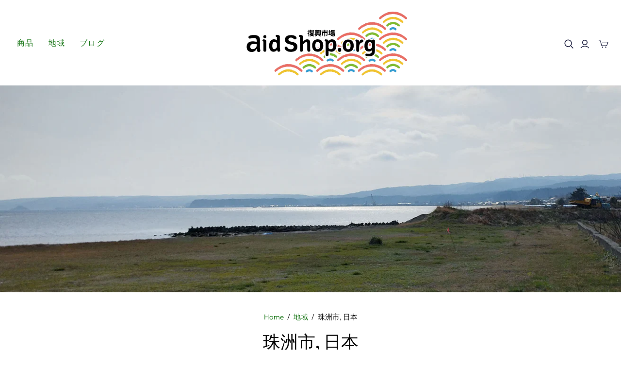

--- FILE ---
content_type: text/html; charset=utf-8
request_url: https://aidshop.org/ja/collections/suzu-japan
body_size: 30203
content:
<!DOCTYPE html>
<html class="no-js no-touch" lang="ja">
<head>
  <script>
    window.Store = window.Store || {};
    window.Store.id = 66838331639;
  </script>
  <meta charset="utf-8">
  <meta http-equiv="X-UA-Compatible" content="IE=edge,chrome=1">
  <meta name="viewport" content="width=device-width,initial-scale=1">

  <!-- Preconnect Domains -->
  <link rel="preconnect" href="https://cdn.shopify.com" crossorigin>
  <link rel="preconnect" href="https://fonts.shopify.com" crossorigin>
  <link rel="preconnect" href="https://monorail-edge.shopifysvc.com">

  <!-- Preload Assets -->
  <link rel="preload" href="//aidshop.org/cdn/shop/t/2/assets/theme.css?v=25157289017579593251759333130" as="style">
  <link rel="preload" href="//aidshop.org/cdn/shop/t/2/assets/atlantic.js?v=72561101070370118531697613608" as="script">
  <link rel="preload" href="//aidshop.org/cdn/shop/t/2/assets/plugins.js?v=79646608729114258551697613609" as="script">
  <link rel="preload" href="//aidshop.org/cdn/shopifycloud/storefront/assets/themes_support/api.jquery-7ab1a3a4.js" as="script">
  <link rel="preload" href="//aidshop.org/cdn/shop/t/2/assets/atlantic-icons.woff?v=75156632991815219611697613608" as="font" type="font/woff" crossorigin>

  

  

  <title>珠洲市, 日本&ndash; AidShop.org
</title>

  
    <meta name="description" content="Gifts for people in Suzu city, Ishikawa Pref., Japan.日本の石川県珠洲市で暮らす人たちへの贈りものです。">
  

  
  <link rel="shortcut icon" href="//aidshop.org/cdn/shop/files/aidshop_favicon_32x32.png?v=1699452240" type="image/png">


  
    <link rel="canonical" href="https://aidshop.org/ja/collections/suzu-japan" />
  

  <script>window.performance && window.performance.mark && window.performance.mark('shopify.content_for_header.start');</script><meta name="google-site-verification" content="tnHIqbYJ3_D6JL2QFOyi7DusIVH4phUeT9b49jKWrOs">
<meta name="facebook-domain-verification" content="ft0teljs7xxk2ainj2oy5ny50hx1kb">
<meta id="shopify-digital-wallet" name="shopify-digital-wallet" content="/66838331639/digital_wallets/dialog">
<meta name="shopify-checkout-api-token" content="5a45feac968bffea29d818aa7717c54a">
<meta id="in-context-paypal-metadata" data-shop-id="66838331639" data-venmo-supported="false" data-environment="production" data-locale="ja_JP" data-paypal-v4="true" data-currency="JPY">
<link rel="alternate" type="application/atom+xml" title="Feed" href="/ja/collections/suzu-japan.atom" />
<link rel="alternate" hreflang="x-default" href="https://aidshop.org/collections/suzu-japan">
<link rel="alternate" hreflang="en" href="https://aidshop.org/collections/suzu-japan">
<link rel="alternate" hreflang="ja" href="https://aidshop.org/ja/collections/suzu-japan">
<link rel="alternate" hreflang="zh-Hans" href="https://aidshop.org/zh/collections/suzu-japan">
<link rel="alternate" hreflang="zh-Hans-AE" href="https://aidshop.org/zh/collections/suzu-japan">
<link rel="alternate" hreflang="zh-Hans-AT" href="https://aidshop.org/zh/collections/suzu-japan">
<link rel="alternate" hreflang="zh-Hans-AU" href="https://aidshop.org/zh/collections/suzu-japan">
<link rel="alternate" hreflang="zh-Hans-BE" href="https://aidshop.org/zh/collections/suzu-japan">
<link rel="alternate" hreflang="zh-Hans-CA" href="https://aidshop.org/zh/collections/suzu-japan">
<link rel="alternate" hreflang="zh-Hans-CH" href="https://aidshop.org/zh/collections/suzu-japan">
<link rel="alternate" hreflang="zh-Hans-CZ" href="https://aidshop.org/zh/collections/suzu-japan">
<link rel="alternate" hreflang="zh-Hans-DE" href="https://aidshop.org/zh/collections/suzu-japan">
<link rel="alternate" hreflang="zh-Hans-DK" href="https://aidshop.org/zh/collections/suzu-japan">
<link rel="alternate" hreflang="zh-Hans-ES" href="https://aidshop.org/zh/collections/suzu-japan">
<link rel="alternate" hreflang="zh-Hans-FI" href="https://aidshop.org/zh/collections/suzu-japan">
<link rel="alternate" hreflang="zh-Hans-FR" href="https://aidshop.org/zh/collections/suzu-japan">
<link rel="alternate" hreflang="zh-Hans-GB" href="https://aidshop.org/zh/collections/suzu-japan">
<link rel="alternate" hreflang="zh-Hans-HK" href="https://aidshop.org/zh/collections/suzu-japan">
<link rel="alternate" hreflang="zh-Hans-IE" href="https://aidshop.org/zh/collections/suzu-japan">
<link rel="alternate" hreflang="zh-Hans-IL" href="https://aidshop.org/zh/collections/suzu-japan">
<link rel="alternate" hreflang="zh-Hans-IT" href="https://aidshop.org/zh/collections/suzu-japan">
<link rel="alternate" hreflang="zh-Hans-JP" href="https://aidshop.org/zh/collections/suzu-japan">
<link rel="alternate" hreflang="zh-Hans-KR" href="https://aidshop.org/zh/collections/suzu-japan">
<link rel="alternate" hreflang="zh-Hans-MY" href="https://aidshop.org/zh/collections/suzu-japan">
<link rel="alternate" hreflang="zh-Hans-NL" href="https://aidshop.org/zh/collections/suzu-japan">
<link rel="alternate" hreflang="zh-Hans-NO" href="https://aidshop.org/zh/collections/suzu-japan">
<link rel="alternate" hreflang="zh-Hans-NZ" href="https://aidshop.org/zh/collections/suzu-japan">
<link rel="alternate" hreflang="zh-Hans-PL" href="https://aidshop.org/zh/collections/suzu-japan">
<link rel="alternate" hreflang="zh-Hans-PT" href="https://aidshop.org/zh/collections/suzu-japan">
<link rel="alternate" hreflang="zh-Hans-SE" href="https://aidshop.org/zh/collections/suzu-japan">
<link rel="alternate" hreflang="zh-Hans-SG" href="https://aidshop.org/zh/collections/suzu-japan">
<link rel="alternate" hreflang="zh-Hans-US" href="https://aidshop.org/zh/collections/suzu-japan">
<link rel="alternate" type="application/json+oembed" href="https://aidshop.org/ja/collections/suzu-japan.oembed">
<script async="async" src="/checkouts/internal/preloads.js?locale=ja-JP"></script>
<script id="apple-pay-shop-capabilities" type="application/json">{"shopId":66838331639,"countryCode":"JP","currencyCode":"JPY","merchantCapabilities":["supports3DS"],"merchantId":"gid:\/\/shopify\/Shop\/66838331639","merchantName":"AidShop.org","requiredBillingContactFields":["postalAddress","email"],"requiredShippingContactFields":["postalAddress","email"],"shippingType":"shipping","supportedNetworks":["visa","masterCard","amex","jcb","discover"],"total":{"type":"pending","label":"AidShop.org","amount":"1.00"},"shopifyPaymentsEnabled":true,"supportsSubscriptions":true}</script>
<script id="shopify-features" type="application/json">{"accessToken":"5a45feac968bffea29d818aa7717c54a","betas":["rich-media-storefront-analytics"],"domain":"aidshop.org","predictiveSearch":true,"shopId":66838331639,"locale":"ja"}</script>
<script>var Shopify = Shopify || {};
Shopify.shop = "a615c8.myshopify.com";
Shopify.locale = "ja";
Shopify.currency = {"active":"JPY","rate":"1.0"};
Shopify.country = "JP";
Shopify.theme = {"name":"Atlantic","id":137259712759,"schema_name":"Atlantic","schema_version":"17.1.0","theme_store_id":566,"role":"main"};
Shopify.theme.handle = "null";
Shopify.theme.style = {"id":null,"handle":null};
Shopify.cdnHost = "aidshop.org/cdn";
Shopify.routes = Shopify.routes || {};
Shopify.routes.root = "/ja/";</script>
<script type="module">!function(o){(o.Shopify=o.Shopify||{}).modules=!0}(window);</script>
<script>!function(o){function n(){var o=[];function n(){o.push(Array.prototype.slice.apply(arguments))}return n.q=o,n}var t=o.Shopify=o.Shopify||{};t.loadFeatures=n(),t.autoloadFeatures=n()}(window);</script>
<script id="shop-js-analytics" type="application/json">{"pageType":"collection"}</script>
<script defer="defer" async type="module" src="//aidshop.org/cdn/shopifycloud/shop-js/modules/v2/client.init-shop-cart-sync_CZKilf07.ja.esm.js"></script>
<script defer="defer" async type="module" src="//aidshop.org/cdn/shopifycloud/shop-js/modules/v2/chunk.common_rlhnONO2.esm.js"></script>
<script type="module">
  await import("//aidshop.org/cdn/shopifycloud/shop-js/modules/v2/client.init-shop-cart-sync_CZKilf07.ja.esm.js");
await import("//aidshop.org/cdn/shopifycloud/shop-js/modules/v2/chunk.common_rlhnONO2.esm.js");

  window.Shopify.SignInWithShop?.initShopCartSync?.({"fedCMEnabled":true,"windoidEnabled":true});

</script>
<script id="__st">var __st={"a":66838331639,"offset":32400,"reqid":"4dd82594-33d2-4542-9e58-e4d2547052d7-1768948807","pageurl":"aidshop.org\/ja\/collections\/suzu-japan","u":"e1ab1fc782e7","p":"collection","rtyp":"collection","rid":396210241783};</script>
<script>window.ShopifyPaypalV4VisibilityTracking = true;</script>
<script id="captcha-bootstrap">!function(){'use strict';const t='contact',e='account',n='new_comment',o=[[t,t],['blogs',n],['comments',n],[t,'customer']],c=[[e,'customer_login'],[e,'guest_login'],[e,'recover_customer_password'],[e,'create_customer']],r=t=>t.map((([t,e])=>`form[action*='/${t}']:not([data-nocaptcha='true']) input[name='form_type'][value='${e}']`)).join(','),a=t=>()=>t?[...document.querySelectorAll(t)].map((t=>t.form)):[];function s(){const t=[...o],e=r(t);return a(e)}const i='password',u='form_key',d=['recaptcha-v3-token','g-recaptcha-response','h-captcha-response',i],f=()=>{try{return window.sessionStorage}catch{return}},m='__shopify_v',_=t=>t.elements[u];function p(t,e,n=!1){try{const o=window.sessionStorage,c=JSON.parse(o.getItem(e)),{data:r}=function(t){const{data:e,action:n}=t;return t[m]||n?{data:e,action:n}:{data:t,action:n}}(c);for(const[e,n]of Object.entries(r))t.elements[e]&&(t.elements[e].value=n);n&&o.removeItem(e)}catch(o){console.error('form repopulation failed',{error:o})}}const l='form_type',E='cptcha';function T(t){t.dataset[E]=!0}const w=window,h=w.document,L='Shopify',v='ce_forms',y='captcha';let A=!1;((t,e)=>{const n=(g='f06e6c50-85a8-45c8-87d0-21a2b65856fe',I='https://cdn.shopify.com/shopifycloud/storefront-forms-hcaptcha/ce_storefront_forms_captcha_hcaptcha.v1.5.2.iife.js',D={infoText:'hCaptchaによる保護',privacyText:'プライバシー',termsText:'利用規約'},(t,e,n)=>{const o=w[L][v],c=o.bindForm;if(c)return c(t,g,e,D).then(n);var r;o.q.push([[t,g,e,D],n]),r=I,A||(h.body.append(Object.assign(h.createElement('script'),{id:'captcha-provider',async:!0,src:r})),A=!0)});var g,I,D;w[L]=w[L]||{},w[L][v]=w[L][v]||{},w[L][v].q=[],w[L][y]=w[L][y]||{},w[L][y].protect=function(t,e){n(t,void 0,e),T(t)},Object.freeze(w[L][y]),function(t,e,n,w,h,L){const[v,y,A,g]=function(t,e,n){const i=e?o:[],u=t?c:[],d=[...i,...u],f=r(d),m=r(i),_=r(d.filter((([t,e])=>n.includes(e))));return[a(f),a(m),a(_),s()]}(w,h,L),I=t=>{const e=t.target;return e instanceof HTMLFormElement?e:e&&e.form},D=t=>v().includes(t);t.addEventListener('submit',(t=>{const e=I(t);if(!e)return;const n=D(e)&&!e.dataset.hcaptchaBound&&!e.dataset.recaptchaBound,o=_(e),c=g().includes(e)&&(!o||!o.value);(n||c)&&t.preventDefault(),c&&!n&&(function(t){try{if(!f())return;!function(t){const e=f();if(!e)return;const n=_(t);if(!n)return;const o=n.value;o&&e.removeItem(o)}(t);const e=Array.from(Array(32),(()=>Math.random().toString(36)[2])).join('');!function(t,e){_(t)||t.append(Object.assign(document.createElement('input'),{type:'hidden',name:u})),t.elements[u].value=e}(t,e),function(t,e){const n=f();if(!n)return;const o=[...t.querySelectorAll(`input[type='${i}']`)].map((({name:t})=>t)),c=[...d,...o],r={};for(const[a,s]of new FormData(t).entries())c.includes(a)||(r[a]=s);n.setItem(e,JSON.stringify({[m]:1,action:t.action,data:r}))}(t,e)}catch(e){console.error('failed to persist form',e)}}(e),e.submit())}));const S=(t,e)=>{t&&!t.dataset[E]&&(n(t,e.some((e=>e===t))),T(t))};for(const o of['focusin','change'])t.addEventListener(o,(t=>{const e=I(t);D(e)&&S(e,y())}));const B=e.get('form_key'),M=e.get(l),P=B&&M;t.addEventListener('DOMContentLoaded',(()=>{const t=y();if(P)for(const e of t)e.elements[l].value===M&&p(e,B);[...new Set([...A(),...v().filter((t=>'true'===t.dataset.shopifyCaptcha))])].forEach((e=>S(e,t)))}))}(h,new URLSearchParams(w.location.search),n,t,e,['guest_login'])})(!0,!0)}();</script>
<script integrity="sha256-4kQ18oKyAcykRKYeNunJcIwy7WH5gtpwJnB7kiuLZ1E=" data-source-attribution="shopify.loadfeatures" defer="defer" src="//aidshop.org/cdn/shopifycloud/storefront/assets/storefront/load_feature-a0a9edcb.js" crossorigin="anonymous"></script>
<script data-source-attribution="shopify.dynamic_checkout.dynamic.init">var Shopify=Shopify||{};Shopify.PaymentButton=Shopify.PaymentButton||{isStorefrontPortableWallets:!0,init:function(){window.Shopify.PaymentButton.init=function(){};var t=document.createElement("script");t.src="https://aidshop.org/cdn/shopifycloud/portable-wallets/latest/portable-wallets.ja.js",t.type="module",document.head.appendChild(t)}};
</script>
<script data-source-attribution="shopify.dynamic_checkout.buyer_consent">
  function portableWalletsHideBuyerConsent(e){var t=document.getElementById("shopify-buyer-consent"),n=document.getElementById("shopify-subscription-policy-button");t&&n&&(t.classList.add("hidden"),t.setAttribute("aria-hidden","true"),n.removeEventListener("click",e))}function portableWalletsShowBuyerConsent(e){var t=document.getElementById("shopify-buyer-consent"),n=document.getElementById("shopify-subscription-policy-button");t&&n&&(t.classList.remove("hidden"),t.removeAttribute("aria-hidden"),n.addEventListener("click",e))}window.Shopify?.PaymentButton&&(window.Shopify.PaymentButton.hideBuyerConsent=portableWalletsHideBuyerConsent,window.Shopify.PaymentButton.showBuyerConsent=portableWalletsShowBuyerConsent);
</script>
<script data-source-attribution="shopify.dynamic_checkout.cart.bootstrap">document.addEventListener("DOMContentLoaded",(function(){function t(){return document.querySelector("shopify-accelerated-checkout-cart, shopify-accelerated-checkout")}if(t())Shopify.PaymentButton.init();else{new MutationObserver((function(e,n){t()&&(Shopify.PaymentButton.init(),n.disconnect())})).observe(document.body,{childList:!0,subtree:!0})}}));
</script>
<link id="shopify-accelerated-checkout-styles" rel="stylesheet" media="screen" href="https://aidshop.org/cdn/shopifycloud/portable-wallets/latest/accelerated-checkout-backwards-compat.css" crossorigin="anonymous">
<style id="shopify-accelerated-checkout-cart">
        #shopify-buyer-consent {
  margin-top: 1em;
  display: inline-block;
  width: 100%;
}

#shopify-buyer-consent.hidden {
  display: none;
}

#shopify-subscription-policy-button {
  background: none;
  border: none;
  padding: 0;
  text-decoration: underline;
  font-size: inherit;
  cursor: pointer;
}

#shopify-subscription-policy-button::before {
  box-shadow: none;
}

      </style>

<script>window.performance && window.performance.mark && window.performance.mark('shopify.content_for_header.end');</script>

  
  















<meta property="og:site_name" content="AidShop.org">
<meta property="og:url" content="https://aidshop.org/ja/collections/suzu-japan">
<meta property="og:title" content="珠洲市, 日本">
<meta property="og:type" content="website">
<meta property="og:description" content="Gifts for people in Suzu city, Ishikawa Pref., Japan.日本の石川県珠洲市で暮らす人たちへの贈りものです。">




    
    
    

    
    
    <meta
      property="og:image"
      content="https://aidshop.org/cdn/shop/collections/Suzu-city_1890x630.jpg?v=1714461763"
    />
    <meta
      property="og:image:secure_url"
      content="https://aidshop.org/cdn/shop/collections/Suzu-city_1890x630.jpg?v=1714461763"
    />
    <meta property="og:image:width" content="1890" />
    <meta property="og:image:height" content="630" />
    
    
    <meta property="og:image:alt" content="Suzu city, Japan" />
  
















<meta name="twitter:title" content="珠洲市, 日本">
<meta name="twitter:description" content="Gifts for people in Suzu city, Ishikawa Pref., Japan.日本の石川県珠洲市で暮らす人たちへの贈りものです。">


    
    
    
      
      
      <meta name="twitter:card" content="summary_large_image">
    
    
    <meta
      property="twitter:image"
      content="https://aidshop.org/cdn/shop/collections/Suzu-city_1200x600_crop_center.jpg?v=1714461763"
    />
    <meta property="twitter:image:width" content="1200" />
    <meta property="twitter:image:height" content="600" />
    
    
    <meta property="twitter:image:alt" content="Suzu city, Japan" />
  



  <script>
    document.documentElement.className=document.documentElement.className.replace(/\bno-js\b/,'js');
    if(window.Shopify&&window.Shopify.designMode)document.documentElement.className+=' in-theme-editor';
    if(('ontouchstart' in window)||window.DocumentTouch&&document instanceof DocumentTouch)document.documentElement.className=document.documentElement.className.replace(/\bno-touch\b/,'has-touch');
  </script>

  <!-- Theme CSS -->
  <link rel="stylesheet" href="//aidshop.org/cdn/shop/t/2/assets/theme.css?v=25157289017579593251759333130">

  <!-- Store object -->
  
  <script>
    window.Theme = {};
    Theme.version = "17.1.0";
    Theme.name = 'Atlantic';
    Theme.products = new Array();
    Theme.shippingCalcErrorMessage = "エラー: 郵便番号 --error_message--";
    Theme.shippingCalcMultiRates = "--address--向けの配送料は--rate--から--number_of_rates--ご利用になれます。";
    Theme.shippingCalcOneRate = "--address--向け、ご利用可能な配送料が1つ見つかりました";
    Theme.shippingCalcNoRates = "申し訳ありませんが、このお届け先には出荷いたしておりません";
    Theme.shippingCalcRateValues = "--rate-- で --rate_title--";
    Theme.userLoggedIn = false;
    Theme.userAddress = '';
    Theme.centerHeader = false;
  
    Theme.cartItemsOne = "商品";
    Theme.cartItemsOther = "商品一覧";
  
    Theme.addToCart = "カートに追加";
    Theme.soldOut = "完売";
    Theme.unavailable = "無効";
    Theme.routes = {
      "root_url": "/ja",
      "account_url": "/ja/account",
      "account_login_url": "https://shopify.com/66838331639/account?locale=ja&region_country=JP",
      "account_logout_url": "/ja/account/logout",
      "account_register_url": "https://shopify.com/66838331639/account?locale=ja",
      "account_addresses_url": "/ja/account/addresses",
      "collections_url": "/ja/collections",
      "all_products_collection_url": "/ja/collections/all",
      "search_url": "/ja/search",
      "cart_url": "/ja/cart",
      "cart_add_url": "/ja/cart/add",
      "cart_change_url": "/ja/cart/change",
      "cart_clear_url": "/ja/cart/clear",
      "product_recommendations_url": "/ja/recommendations/products",
      "predictive_search_url": "/ja/search/suggest",
    };
  </script>
  

<script async src="https://pagead2.googlesyndication.com/pagead/js/adsbygoogle.js?client=ca-pub-7897228903447884"
     crossorigin="anonymous"></script>

<link href="https://monorail-edge.shopifysvc.com" rel="dns-prefetch">
<script>(function(){if ("sendBeacon" in navigator && "performance" in window) {try {var session_token_from_headers = performance.getEntriesByType('navigation')[0].serverTiming.find(x => x.name == '_s').description;} catch {var session_token_from_headers = undefined;}var session_cookie_matches = document.cookie.match(/_shopify_s=([^;]*)/);var session_token_from_cookie = session_cookie_matches && session_cookie_matches.length === 2 ? session_cookie_matches[1] : "";var session_token = session_token_from_headers || session_token_from_cookie || "";function handle_abandonment_event(e) {var entries = performance.getEntries().filter(function(entry) {return /monorail-edge.shopifysvc.com/.test(entry.name);});if (!window.abandonment_tracked && entries.length === 0) {window.abandonment_tracked = true;var currentMs = Date.now();var navigation_start = performance.timing.navigationStart;var payload = {shop_id: 66838331639,url: window.location.href,navigation_start,duration: currentMs - navigation_start,session_token,page_type: "collection"};window.navigator.sendBeacon("https://monorail-edge.shopifysvc.com/v1/produce", JSON.stringify({schema_id: "online_store_buyer_site_abandonment/1.1",payload: payload,metadata: {event_created_at_ms: currentMs,event_sent_at_ms: currentMs}}));}}window.addEventListener('pagehide', handle_abandonment_event);}}());</script>
<script id="web-pixels-manager-setup">(function e(e,d,r,n,o){if(void 0===o&&(o={}),!Boolean(null===(a=null===(i=window.Shopify)||void 0===i?void 0:i.analytics)||void 0===a?void 0:a.replayQueue)){var i,a;window.Shopify=window.Shopify||{};var t=window.Shopify;t.analytics=t.analytics||{};var s=t.analytics;s.replayQueue=[],s.publish=function(e,d,r){return s.replayQueue.push([e,d,r]),!0};try{self.performance.mark("wpm:start")}catch(e){}var l=function(){var e={modern:/Edge?\/(1{2}[4-9]|1[2-9]\d|[2-9]\d{2}|\d{4,})\.\d+(\.\d+|)|Firefox\/(1{2}[4-9]|1[2-9]\d|[2-9]\d{2}|\d{4,})\.\d+(\.\d+|)|Chrom(ium|e)\/(9{2}|\d{3,})\.\d+(\.\d+|)|(Maci|X1{2}).+ Version\/(15\.\d+|(1[6-9]|[2-9]\d|\d{3,})\.\d+)([,.]\d+|)( \(\w+\)|)( Mobile\/\w+|) Safari\/|Chrome.+OPR\/(9{2}|\d{3,})\.\d+\.\d+|(CPU[ +]OS|iPhone[ +]OS|CPU[ +]iPhone|CPU IPhone OS|CPU iPad OS)[ +]+(15[._]\d+|(1[6-9]|[2-9]\d|\d{3,})[._]\d+)([._]\d+|)|Android:?[ /-](13[3-9]|1[4-9]\d|[2-9]\d{2}|\d{4,})(\.\d+|)(\.\d+|)|Android.+Firefox\/(13[5-9]|1[4-9]\d|[2-9]\d{2}|\d{4,})\.\d+(\.\d+|)|Android.+Chrom(ium|e)\/(13[3-9]|1[4-9]\d|[2-9]\d{2}|\d{4,})\.\d+(\.\d+|)|SamsungBrowser\/([2-9]\d|\d{3,})\.\d+/,legacy:/Edge?\/(1[6-9]|[2-9]\d|\d{3,})\.\d+(\.\d+|)|Firefox\/(5[4-9]|[6-9]\d|\d{3,})\.\d+(\.\d+|)|Chrom(ium|e)\/(5[1-9]|[6-9]\d|\d{3,})\.\d+(\.\d+|)([\d.]+$|.*Safari\/(?![\d.]+ Edge\/[\d.]+$))|(Maci|X1{2}).+ Version\/(10\.\d+|(1[1-9]|[2-9]\d|\d{3,})\.\d+)([,.]\d+|)( \(\w+\)|)( Mobile\/\w+|) Safari\/|Chrome.+OPR\/(3[89]|[4-9]\d|\d{3,})\.\d+\.\d+|(CPU[ +]OS|iPhone[ +]OS|CPU[ +]iPhone|CPU IPhone OS|CPU iPad OS)[ +]+(10[._]\d+|(1[1-9]|[2-9]\d|\d{3,})[._]\d+)([._]\d+|)|Android:?[ /-](13[3-9]|1[4-9]\d|[2-9]\d{2}|\d{4,})(\.\d+|)(\.\d+|)|Mobile Safari.+OPR\/([89]\d|\d{3,})\.\d+\.\d+|Android.+Firefox\/(13[5-9]|1[4-9]\d|[2-9]\d{2}|\d{4,})\.\d+(\.\d+|)|Android.+Chrom(ium|e)\/(13[3-9]|1[4-9]\d|[2-9]\d{2}|\d{4,})\.\d+(\.\d+|)|Android.+(UC? ?Browser|UCWEB|U3)[ /]?(15\.([5-9]|\d{2,})|(1[6-9]|[2-9]\d|\d{3,})\.\d+)\.\d+|SamsungBrowser\/(5\.\d+|([6-9]|\d{2,})\.\d+)|Android.+MQ{2}Browser\/(14(\.(9|\d{2,})|)|(1[5-9]|[2-9]\d|\d{3,})(\.\d+|))(\.\d+|)|K[Aa][Ii]OS\/(3\.\d+|([4-9]|\d{2,})\.\d+)(\.\d+|)/},d=e.modern,r=e.legacy,n=navigator.userAgent;return n.match(d)?"modern":n.match(r)?"legacy":"unknown"}(),u="modern"===l?"modern":"legacy",c=(null!=n?n:{modern:"",legacy:""})[u],f=function(e){return[e.baseUrl,"/wpm","/b",e.hashVersion,"modern"===e.buildTarget?"m":"l",".js"].join("")}({baseUrl:d,hashVersion:r,buildTarget:u}),m=function(e){var d=e.version,r=e.bundleTarget,n=e.surface,o=e.pageUrl,i=e.monorailEndpoint;return{emit:function(e){var a=e.status,t=e.errorMsg,s=(new Date).getTime(),l=JSON.stringify({metadata:{event_sent_at_ms:s},events:[{schema_id:"web_pixels_manager_load/3.1",payload:{version:d,bundle_target:r,page_url:o,status:a,surface:n,error_msg:t},metadata:{event_created_at_ms:s}}]});if(!i)return console&&console.warn&&console.warn("[Web Pixels Manager] No Monorail endpoint provided, skipping logging."),!1;try{return self.navigator.sendBeacon.bind(self.navigator)(i,l)}catch(e){}var u=new XMLHttpRequest;try{return u.open("POST",i,!0),u.setRequestHeader("Content-Type","text/plain"),u.send(l),!0}catch(e){return console&&console.warn&&console.warn("[Web Pixels Manager] Got an unhandled error while logging to Monorail."),!1}}}}({version:r,bundleTarget:l,surface:e.surface,pageUrl:self.location.href,monorailEndpoint:e.monorailEndpoint});try{o.browserTarget=l,function(e){var d=e.src,r=e.async,n=void 0===r||r,o=e.onload,i=e.onerror,a=e.sri,t=e.scriptDataAttributes,s=void 0===t?{}:t,l=document.createElement("script"),u=document.querySelector("head"),c=document.querySelector("body");if(l.async=n,l.src=d,a&&(l.integrity=a,l.crossOrigin="anonymous"),s)for(var f in s)if(Object.prototype.hasOwnProperty.call(s,f))try{l.dataset[f]=s[f]}catch(e){}if(o&&l.addEventListener("load",o),i&&l.addEventListener("error",i),u)u.appendChild(l);else{if(!c)throw new Error("Did not find a head or body element to append the script");c.appendChild(l)}}({src:f,async:!0,onload:function(){if(!function(){var e,d;return Boolean(null===(d=null===(e=window.Shopify)||void 0===e?void 0:e.analytics)||void 0===d?void 0:d.initialized)}()){var d=window.webPixelsManager.init(e)||void 0;if(d){var r=window.Shopify.analytics;r.replayQueue.forEach((function(e){var r=e[0],n=e[1],o=e[2];d.publishCustomEvent(r,n,o)})),r.replayQueue=[],r.publish=d.publishCustomEvent,r.visitor=d.visitor,r.initialized=!0}}},onerror:function(){return m.emit({status:"failed",errorMsg:"".concat(f," has failed to load")})},sri:function(e){var d=/^sha384-[A-Za-z0-9+/=]+$/;return"string"==typeof e&&d.test(e)}(c)?c:"",scriptDataAttributes:o}),m.emit({status:"loading"})}catch(e){m.emit({status:"failed",errorMsg:(null==e?void 0:e.message)||"Unknown error"})}}})({shopId: 66838331639,storefrontBaseUrl: "https://aidshop.org",extensionsBaseUrl: "https://extensions.shopifycdn.com/cdn/shopifycloud/web-pixels-manager",monorailEndpoint: "https://monorail-edge.shopifysvc.com/unstable/produce_batch",surface: "storefront-renderer",enabledBetaFlags: ["2dca8a86"],webPixelsConfigList: [{"id":"1524891895","configuration":"{\"pixel_id\":\"1976082586527798\",\"pixel_type\":\"facebook_pixel\"}","eventPayloadVersion":"v1","runtimeContext":"OPEN","scriptVersion":"ca16bc87fe92b6042fbaa3acc2fbdaa6","type":"APP","apiClientId":2329312,"privacyPurposes":["ANALYTICS","MARKETING","SALE_OF_DATA"],"dataSharingAdjustments":{"protectedCustomerApprovalScopes":["read_customer_address","read_customer_email","read_customer_name","read_customer_personal_data","read_customer_phone"]}},{"id":"558989559","configuration":"{\"config\":\"{\\\"google_tag_ids\\\":[\\\"G-LDGPXYRJX0\\\",\\\"GT-WP4ZQJ86\\\"],\\\"target_country\\\":\\\"JP\\\",\\\"gtag_events\\\":[{\\\"type\\\":\\\"search\\\",\\\"action_label\\\":\\\"G-LDGPXYRJX0\\\"},{\\\"type\\\":\\\"begin_checkout\\\",\\\"action_label\\\":\\\"G-LDGPXYRJX0\\\"},{\\\"type\\\":\\\"view_item\\\",\\\"action_label\\\":[\\\"G-LDGPXYRJX0\\\",\\\"MC-9JPB1TGBJX\\\"]},{\\\"type\\\":\\\"purchase\\\",\\\"action_label\\\":[\\\"G-LDGPXYRJX0\\\",\\\"MC-9JPB1TGBJX\\\"]},{\\\"type\\\":\\\"page_view\\\",\\\"action_label\\\":[\\\"G-LDGPXYRJX0\\\",\\\"MC-9JPB1TGBJX\\\"]},{\\\"type\\\":\\\"add_payment_info\\\",\\\"action_label\\\":\\\"G-LDGPXYRJX0\\\"},{\\\"type\\\":\\\"add_to_cart\\\",\\\"action_label\\\":\\\"G-LDGPXYRJX0\\\"}],\\\"enable_monitoring_mode\\\":false}\"}","eventPayloadVersion":"v1","runtimeContext":"OPEN","scriptVersion":"b2a88bafab3e21179ed38636efcd8a93","type":"APP","apiClientId":1780363,"privacyPurposes":[],"dataSharingAdjustments":{"protectedCustomerApprovalScopes":["read_customer_address","read_customer_email","read_customer_name","read_customer_personal_data","read_customer_phone"]}},{"id":"shopify-app-pixel","configuration":"{}","eventPayloadVersion":"v1","runtimeContext":"STRICT","scriptVersion":"0450","apiClientId":"shopify-pixel","type":"APP","privacyPurposes":["ANALYTICS","MARKETING"]},{"id":"shopify-custom-pixel","eventPayloadVersion":"v1","runtimeContext":"LAX","scriptVersion":"0450","apiClientId":"shopify-pixel","type":"CUSTOM","privacyPurposes":["ANALYTICS","MARKETING"]}],isMerchantRequest: false,initData: {"shop":{"name":"AidShop.org","paymentSettings":{"currencyCode":"JPY"},"myshopifyDomain":"a615c8.myshopify.com","countryCode":"JP","storefrontUrl":"https:\/\/aidshop.org\/ja"},"customer":null,"cart":null,"checkout":null,"productVariants":[],"purchasingCompany":null},},"https://aidshop.org/cdn","fcfee988w5aeb613cpc8e4bc33m6693e112",{"modern":"","legacy":""},{"shopId":"66838331639","storefrontBaseUrl":"https:\/\/aidshop.org","extensionBaseUrl":"https:\/\/extensions.shopifycdn.com\/cdn\/shopifycloud\/web-pixels-manager","surface":"storefront-renderer","enabledBetaFlags":"[\"2dca8a86\"]","isMerchantRequest":"false","hashVersion":"fcfee988w5aeb613cpc8e4bc33m6693e112","publish":"custom","events":"[[\"page_viewed\",{}],[\"collection_viewed\",{\"collection\":{\"id\":\"396210241783\",\"title\":\"珠洲市, 日本\",\"productVariants\":[{\"price\":{\"amount\":1089.0,\"currencyCode\":\"JPY\"},\"product\":{\"title\":\"000072 サントリー天然水 2L×6本入りケース（珠洲市「山ん」へお届け）\",\"vendor\":\"LICS Shitsumiya 七海屋\",\"id\":\"9868734234871\",\"untranslatedTitle\":\"000072 サントリー天然水 2L×6本入りケース（珠洲市「山ん」へお届け）\",\"url\":\"\/ja\/products\/000072-water-bottles-to-yaman-suzu-december-2025\",\"type\":\"Food\"},\"id\":\"50369516503287\",\"image\":{\"src\":\"\/\/aidshop.org\/cdn\/shop\/files\/suntory-tennensui-2L-6bottles.jpg?v=1719418148\"},\"sku\":null,\"title\":\"Default Title\",\"untranslatedTitle\":\"Default Title\"},{\"price\":{\"amount\":1089.0,\"currencyCode\":\"JPY\"},\"product\":{\"title\":\"000066 サントリー天然水 2L×6本入りケース（珠洲市「山ん」へお届け）\",\"vendor\":\"LICS Shitsumiya 七海屋\",\"id\":\"9797957550327\",\"untranslatedTitle\":\"000066 サントリー天然水 2L×6本入りケース（珠洲市「山ん」へお届け）\",\"url\":\"\/ja\/products\/000066-water-to-suzu-yaman-october-2025\",\"type\":\"Food\"},\"id\":\"50124634489079\",\"image\":{\"src\":\"\/\/aidshop.org\/cdn\/shop\/files\/suntory-tennensui-2L-6bottles.jpg?v=1719418148\"},\"sku\":null,\"title\":\"Default Title\",\"untranslatedTitle\":\"Default Title\"},{\"price\":{\"amount\":1089.0,\"currencyCode\":\"JPY\"},\"product\":{\"title\":\"000064 サントリー天然水 2L×6本入りケース（珠洲市「山ん」へお届け）\",\"vendor\":\"LICS Shitsumiya 七海屋\",\"id\":\"9764824154359\",\"untranslatedTitle\":\"000064 サントリー天然水 2L×6本入りケース（珠洲市「山ん」へお届け）\",\"url\":\"\/ja\/products\/000064-water-2lx6-100cs-yaman-suzu-august-2025\",\"type\":\"Food\"},\"id\":\"49989053874423\",\"image\":{\"src\":\"\/\/aidshop.org\/cdn\/shop\/files\/suntory-tennensui-2L-6bottles.jpg?v=1719418148\"},\"sku\":null,\"title\":\"Default Title\",\"untranslatedTitle\":\"Default Title\"},{\"price\":{\"amount\":1089.0,\"currencyCode\":\"JPY\"},\"product\":{\"title\":\"000044 富士山のバナジウム天然水 2L×6本入りケース（珠洲市「山ん」へお届け）\",\"vendor\":\"LICS Shitsumiya 七海屋\",\"id\":\"9538244083959\",\"untranslatedTitle\":\"000044 富士山のバナジウム天然水 2L×6本入りケース（珠洲市「山ん」へお届け）\",\"url\":\"\/ja\/products\/000044-water-50-cases-to-suzu-yaman-oct-2024\",\"type\":\"Food\"},\"id\":\"49151899205879\",\"image\":{\"src\":\"\/\/aidshop.org\/cdn\/shop\/files\/asahi_fujisan_vanadium_water.jpg?v=1727219566\"},\"sku\":null,\"title\":\"Default Title\",\"untranslatedTitle\":\"Default Title\"},{\"price\":{\"amount\":1210.0,\"currencyCode\":\"JPY\"},\"product\":{\"title\":\"000042 アクエリアス 500ml×24本入ケース（珠洲市「山ん」へお届け）［共同購入］\",\"vendor\":\"LICS Shitsumiya 七海屋\",\"id\":\"9531872084215\",\"untranslatedTitle\":\"000042 アクエリアス 500ml×24本入ケース（珠洲市「山ん」へお届け）［共同購入］\",\"url\":\"\/ja\/products\/000042-aquarius500x24-to-yaman-suzu-oct-2024\",\"type\":\"Food\"},\"id\":\"49122591768823\",\"image\":{\"src\":\"\/\/aidshop.org\/cdn\/shop\/files\/aquarius500mlx24.jpg?v=1728005129\"},\"sku\":null,\"title\":\"Default Title\",\"untranslatedTitle\":\"Default Title\"},{\"price\":{\"amount\":1089.0,\"currencyCode\":\"JPY\"},\"product\":{\"title\":\"000040 アサヒ飲料 富士山のバナジウム天然水 2L×6本入りケース（珠洲市「山ん」へお届け）\",\"vendor\":\"LICS Shitsumiya 七海屋\",\"id\":\"9525997928695\",\"untranslatedTitle\":\"000040 アサヒ飲料 富士山のバナジウム天然水 2L×6本入りケース（珠洲市「山ん」へお届け）\",\"url\":\"\/ja\/products\/000040-water-2lx6pcsbox-to-yaman-suzu-oct-2024\",\"type\":\"Food\"},\"id\":\"49104569434359\",\"image\":{\"src\":\"\/\/aidshop.org\/cdn\/shop\/files\/asahi_fujisan_vanadium_water.jpg?v=1727219566\"},\"sku\":null,\"title\":\"Default Title\",\"untranslatedTitle\":\"Default Title\"},{\"price\":{\"amount\":1034.0,\"currencyCode\":\"JPY\"},\"product\":{\"title\":\"000033 神州一 味噌汁12食パック 3パックセット（珠洲市「山ん」へお届け）\",\"vendor\":\"LICS Shitsumiya 七海屋\",\"id\":\"8371411550455\",\"untranslatedTitle\":\"000033 神州一 味噌汁12食パック 3パックセット（珠洲市「山ん」へお届け）\",\"url\":\"\/ja\/products\/000033-miso-soup-packs-to-suzu-yaman-202407\",\"type\":\"Food\"},\"id\":\"45062078562551\",\"image\":{\"src\":\"\/\/aidshop.org\/cdn\/shop\/files\/shinshuichi_6tastes_12packs_misosoup.png?v=1719734626\"},\"sku\":null,\"title\":\"Default Title\",\"untranslatedTitle\":\"Default Title\"},{\"price\":{\"amount\":924.0,\"currencyCode\":\"JPY\"},\"product\":{\"title\":\"000032 カゴメ 野菜1日これ1本 6本セット（珠洲市「山ん」へお届け）\",\"vendor\":\"LICS Shitsumiya 七海屋\",\"id\":\"8371396903159\",\"untranslatedTitle\":\"000032 カゴメ 野菜1日これ1本 6本セット（珠洲市「山ん」へお届け）\",\"url\":\"\/ja\/products\/000032-vegetable-juice-to-suzu-misakimachi-yaman-202407\",\"type\":\"Food\"},\"id\":\"45062037799159\",\"image\":{\"src\":\"\/\/aidshop.org\/cdn\/shop\/files\/kagome_yasai_ichinichikoreippon.jpg?v=1719732962\"},\"sku\":null,\"title\":\"Default Title\",\"untranslatedTitle\":\"Default Title\"},{\"price\":{\"amount\":902.0,\"currencyCode\":\"JPY\"},\"product\":{\"title\":\"000031  カップ麺4種類（珠洲市「山ん」へお届け）\",\"vendor\":\"LICS Shitsumiya 七海屋\",\"id\":\"8371368722679\",\"untranslatedTitle\":\"000031  カップ麺4種類（珠洲市「山ん」へお届け）\",\"url\":\"\/ja\/products\/000031-cupnoodles-to-suzu-misakimachi-yaman-202407\",\"type\":\"Food\"},\"id\":\"45061909905655\",\"image\":{\"src\":\"\/\/aidshop.org\/cdn\/shop\/files\/cupnoodle_akaikitsune_set_8b1fd189-d6fd-4086-b65f-8902eeedd304.jpg?v=1719731609\"},\"sku\":null,\"title\":\"Default Title\",\"untranslatedTitle\":\"Default Title\"},{\"price\":{\"amount\":1089.0,\"currencyCode\":\"JPY\"},\"product\":{\"title\":\"000030  サントリー天然水 2L×6本入りケース（珠洲市「山ん」へお届け）\",\"vendor\":\"LICS Shitsumiya 七海屋\",\"id\":\"8367345500407\",\"untranslatedTitle\":\"000030  サントリー天然水 2L×6本入りケース（珠洲市「山ん」へお届け）\",\"url\":\"\/ja\/products\/000030-water-bottles-to-suzu-yaman-202407\",\"type\":\"Food\"},\"id\":\"45048496390391\",\"image\":{\"src\":\"\/\/aidshop.org\/cdn\/shop\/files\/suntory-tennensui-2L-6bottles.jpg?v=1719418148\"},\"sku\":null,\"title\":\"Default Title\",\"untranslatedTitle\":\"Default Title\"}]}}]]"});</script><script>
  window.ShopifyAnalytics = window.ShopifyAnalytics || {};
  window.ShopifyAnalytics.meta = window.ShopifyAnalytics.meta || {};
  window.ShopifyAnalytics.meta.currency = 'JPY';
  var meta = {"products":[{"id":9868734234871,"gid":"gid:\/\/shopify\/Product\/9868734234871","vendor":"LICS Shitsumiya 七海屋","type":"Food","handle":"000072-water-bottles-to-yaman-suzu-december-2025","variants":[{"id":50369516503287,"price":108900,"name":"000072 サントリー天然水 2L×6本入りケース（珠洲市「山ん」へお届け）","public_title":null,"sku":null}],"remote":false},{"id":9797957550327,"gid":"gid:\/\/shopify\/Product\/9797957550327","vendor":"LICS Shitsumiya 七海屋","type":"Food","handle":"000066-water-to-suzu-yaman-october-2025","variants":[{"id":50124634489079,"price":108900,"name":"000066 サントリー天然水 2L×6本入りケース（珠洲市「山ん」へお届け）","public_title":null,"sku":null}],"remote":false},{"id":9764824154359,"gid":"gid:\/\/shopify\/Product\/9764824154359","vendor":"LICS Shitsumiya 七海屋","type":"Food","handle":"000064-water-2lx6-100cs-yaman-suzu-august-2025","variants":[{"id":49989053874423,"price":108900,"name":"000064 サントリー天然水 2L×6本入りケース（珠洲市「山ん」へお届け）","public_title":null,"sku":null}],"remote":false},{"id":9538244083959,"gid":"gid:\/\/shopify\/Product\/9538244083959","vendor":"LICS Shitsumiya 七海屋","type":"Food","handle":"000044-water-50-cases-to-suzu-yaman-oct-2024","variants":[{"id":49151899205879,"price":108900,"name":"000044 富士山のバナジウム天然水 2L×6本入りケース（珠洲市「山ん」へお届け）","public_title":null,"sku":null}],"remote":false},{"id":9531872084215,"gid":"gid:\/\/shopify\/Product\/9531872084215","vendor":"LICS Shitsumiya 七海屋","type":"Food","handle":"000042-aquarius500x24-to-yaman-suzu-oct-2024","variants":[{"id":49122591768823,"price":121000,"name":"000042 アクエリアス 500ml×24本入ケース（珠洲市「山ん」へお届け）［共同購入］","public_title":null,"sku":null}],"remote":false},{"id":9525997928695,"gid":"gid:\/\/shopify\/Product\/9525997928695","vendor":"LICS Shitsumiya 七海屋","type":"Food","handle":"000040-water-2lx6pcsbox-to-yaman-suzu-oct-2024","variants":[{"id":49104569434359,"price":108900,"name":"000040 アサヒ飲料 富士山のバナジウム天然水 2L×6本入りケース（珠洲市「山ん」へお届け）","public_title":null,"sku":null}],"remote":false},{"id":8371411550455,"gid":"gid:\/\/shopify\/Product\/8371411550455","vendor":"LICS Shitsumiya 七海屋","type":"Food","handle":"000033-miso-soup-packs-to-suzu-yaman-202407","variants":[{"id":45062078562551,"price":103400,"name":"000033 神州一 味噌汁12食パック 3パックセット（珠洲市「山ん」へお届け）","public_title":null,"sku":null}],"remote":false},{"id":8371396903159,"gid":"gid:\/\/shopify\/Product\/8371396903159","vendor":"LICS Shitsumiya 七海屋","type":"Food","handle":"000032-vegetable-juice-to-suzu-misakimachi-yaman-202407","variants":[{"id":45062037799159,"price":92400,"name":"000032 カゴメ 野菜1日これ1本 6本セット（珠洲市「山ん」へお届け）","public_title":null,"sku":null}],"remote":false},{"id":8371368722679,"gid":"gid:\/\/shopify\/Product\/8371368722679","vendor":"LICS Shitsumiya 七海屋","type":"Food","handle":"000031-cupnoodles-to-suzu-misakimachi-yaman-202407","variants":[{"id":45061909905655,"price":90200,"name":"000031  カップ麺4種類（珠洲市「山ん」へお届け）","public_title":null,"sku":null}],"remote":false},{"id":8367345500407,"gid":"gid:\/\/shopify\/Product\/8367345500407","vendor":"LICS Shitsumiya 七海屋","type":"Food","handle":"000030-water-bottles-to-suzu-yaman-202407","variants":[{"id":45048496390391,"price":108900,"name":"000030  サントリー天然水 2L×6本入りケース（珠洲市「山ん」へお届け）","public_title":null,"sku":null}],"remote":false}],"page":{"pageType":"collection","resourceType":"collection","resourceId":396210241783,"requestId":"4dd82594-33d2-4542-9e58-e4d2547052d7-1768948807"}};
  for (var attr in meta) {
    window.ShopifyAnalytics.meta[attr] = meta[attr];
  }
</script>
<script class="analytics">
  (function () {
    var customDocumentWrite = function(content) {
      var jquery = null;

      if (window.jQuery) {
        jquery = window.jQuery;
      } else if (window.Checkout && window.Checkout.$) {
        jquery = window.Checkout.$;
      }

      if (jquery) {
        jquery('body').append(content);
      }
    };

    var hasLoggedConversion = function(token) {
      if (token) {
        return document.cookie.indexOf('loggedConversion=' + token) !== -1;
      }
      return false;
    }

    var setCookieIfConversion = function(token) {
      if (token) {
        var twoMonthsFromNow = new Date(Date.now());
        twoMonthsFromNow.setMonth(twoMonthsFromNow.getMonth() + 2);

        document.cookie = 'loggedConversion=' + token + '; expires=' + twoMonthsFromNow;
      }
    }

    var trekkie = window.ShopifyAnalytics.lib = window.trekkie = window.trekkie || [];
    if (trekkie.integrations) {
      return;
    }
    trekkie.methods = [
      'identify',
      'page',
      'ready',
      'track',
      'trackForm',
      'trackLink'
    ];
    trekkie.factory = function(method) {
      return function() {
        var args = Array.prototype.slice.call(arguments);
        args.unshift(method);
        trekkie.push(args);
        return trekkie;
      };
    };
    for (var i = 0; i < trekkie.methods.length; i++) {
      var key = trekkie.methods[i];
      trekkie[key] = trekkie.factory(key);
    }
    trekkie.load = function(config) {
      trekkie.config = config || {};
      trekkie.config.initialDocumentCookie = document.cookie;
      var first = document.getElementsByTagName('script')[0];
      var script = document.createElement('script');
      script.type = 'text/javascript';
      script.onerror = function(e) {
        var scriptFallback = document.createElement('script');
        scriptFallback.type = 'text/javascript';
        scriptFallback.onerror = function(error) {
                var Monorail = {
      produce: function produce(monorailDomain, schemaId, payload) {
        var currentMs = new Date().getTime();
        var event = {
          schema_id: schemaId,
          payload: payload,
          metadata: {
            event_created_at_ms: currentMs,
            event_sent_at_ms: currentMs
          }
        };
        return Monorail.sendRequest("https://" + monorailDomain + "/v1/produce", JSON.stringify(event));
      },
      sendRequest: function sendRequest(endpointUrl, payload) {
        // Try the sendBeacon API
        if (window && window.navigator && typeof window.navigator.sendBeacon === 'function' && typeof window.Blob === 'function' && !Monorail.isIos12()) {
          var blobData = new window.Blob([payload], {
            type: 'text/plain'
          });

          if (window.navigator.sendBeacon(endpointUrl, blobData)) {
            return true;
          } // sendBeacon was not successful

        } // XHR beacon

        var xhr = new XMLHttpRequest();

        try {
          xhr.open('POST', endpointUrl);
          xhr.setRequestHeader('Content-Type', 'text/plain');
          xhr.send(payload);
        } catch (e) {
          console.log(e);
        }

        return false;
      },
      isIos12: function isIos12() {
        return window.navigator.userAgent.lastIndexOf('iPhone; CPU iPhone OS 12_') !== -1 || window.navigator.userAgent.lastIndexOf('iPad; CPU OS 12_') !== -1;
      }
    };
    Monorail.produce('monorail-edge.shopifysvc.com',
      'trekkie_storefront_load_errors/1.1',
      {shop_id: 66838331639,
      theme_id: 137259712759,
      app_name: "storefront",
      context_url: window.location.href,
      source_url: "//aidshop.org/cdn/s/trekkie.storefront.cd680fe47e6c39ca5d5df5f0a32d569bc48c0f27.min.js"});

        };
        scriptFallback.async = true;
        scriptFallback.src = '//aidshop.org/cdn/s/trekkie.storefront.cd680fe47e6c39ca5d5df5f0a32d569bc48c0f27.min.js';
        first.parentNode.insertBefore(scriptFallback, first);
      };
      script.async = true;
      script.src = '//aidshop.org/cdn/s/trekkie.storefront.cd680fe47e6c39ca5d5df5f0a32d569bc48c0f27.min.js';
      first.parentNode.insertBefore(script, first);
    };
    trekkie.load(
      {"Trekkie":{"appName":"storefront","development":false,"defaultAttributes":{"shopId":66838331639,"isMerchantRequest":null,"themeId":137259712759,"themeCityHash":"3382302219184675832","contentLanguage":"ja","currency":"JPY","eventMetadataId":"724d136e-e6d5-4f30-94c7-99c6c7b97f2e"},"isServerSideCookieWritingEnabled":true,"monorailRegion":"shop_domain","enabledBetaFlags":["65f19447"]},"Session Attribution":{},"S2S":{"facebookCapiEnabled":true,"source":"trekkie-storefront-renderer","apiClientId":580111}}
    );

    var loaded = false;
    trekkie.ready(function() {
      if (loaded) return;
      loaded = true;

      window.ShopifyAnalytics.lib = window.trekkie;

      var originalDocumentWrite = document.write;
      document.write = customDocumentWrite;
      try { window.ShopifyAnalytics.merchantGoogleAnalytics.call(this); } catch(error) {};
      document.write = originalDocumentWrite;

      window.ShopifyAnalytics.lib.page(null,{"pageType":"collection","resourceType":"collection","resourceId":396210241783,"requestId":"4dd82594-33d2-4542-9e58-e4d2547052d7-1768948807","shopifyEmitted":true});

      var match = window.location.pathname.match(/checkouts\/(.+)\/(thank_you|post_purchase)/)
      var token = match? match[1]: undefined;
      if (!hasLoggedConversion(token)) {
        setCookieIfConversion(token);
        window.ShopifyAnalytics.lib.track("Viewed Product Category",{"currency":"JPY","category":"Collection: suzu-japan","collectionName":"suzu-japan","collectionId":396210241783,"nonInteraction":true},undefined,undefined,{"shopifyEmitted":true});
      }
    });


        var eventsListenerScript = document.createElement('script');
        eventsListenerScript.async = true;
        eventsListenerScript.src = "//aidshop.org/cdn/shopifycloud/storefront/assets/shop_events_listener-3da45d37.js";
        document.getElementsByTagName('head')[0].appendChild(eventsListenerScript);

})();</script>
<script
  defer
  src="https://aidshop.org/cdn/shopifycloud/perf-kit/shopify-perf-kit-3.0.4.min.js"
  data-application="storefront-renderer"
  data-shop-id="66838331639"
  data-render-region="gcp-us-central1"
  data-page-type="collection"
  data-theme-instance-id="137259712759"
  data-theme-name="Atlantic"
  data-theme-version="17.1.0"
  data-monorail-region="shop_domain"
  data-resource-timing-sampling-rate="10"
  data-shs="true"
  data-shs-beacon="true"
  data-shs-export-with-fetch="true"
  data-shs-logs-sample-rate="1"
  data-shs-beacon-endpoint="https://aidshop.org/api/collect"
></script>
</head>

<body
  class="
    
      template-collection
    
    
    
    product-grid-default
  "
>
  <div id="fb-root"></div>
  <script>(function(d, s, id) {
    var js, fjs = d.getElementsByTagName(s)[0];
    if (d.getElementById(id)) return;
    js = d.createElement(s); js.id = id;
    js.src = "//connect.facebook.net/en_US/all.js#xfbml=1&appId=187795038002910";
    fjs.parentNode.insertBefore(js, fjs);
  }(document, 'script', 'facebook-jssdk'));</script>

  
  <svg
    class="icon-star-reference"
    aria-hidden="true"
    focusable="false"
    role="presentation"
    xmlns="http://www.w3.org/2000/svg" width="20" height="20" viewBox="3 3 17 17" fill="none"
  >
    <symbol id="icon-star">
      <rect class="icon-star-background" width="20" height="20" fill="currentColor"/>
      <path d="M10 3L12.163 7.60778L17 8.35121L13.5 11.9359L14.326 17L10 14.6078L5.674 17L6.5 11.9359L3 8.35121L7.837 7.60778L10 3Z" stroke="currentColor" stroke-width="2" stroke-linecap="round" stroke-linejoin="round" fill="none"/>
    </symbol>
    <clipPath id="icon-star-clip">
      <path d="M10 3L12.163 7.60778L17 8.35121L13.5 11.9359L14.326 17L10 14.6078L5.674 17L6.5 11.9359L3 8.35121L7.837 7.60778L10 3Z" stroke="currentColor" stroke-width="2" stroke-linecap="round" stroke-linejoin="round"/>
    </clipPath>
  </svg>
  


  




  <!-- Root element of PhotoSwipe. Must have class pswp. -->
  <div
    class="pswp"
    tabindex="-1"
    role="dialog"
    aria-hidden="true"
    data-photoswipe
  >
    <!--
      Background of PhotoSwipe.
      It's a separate element as animating opacity is faster than rgba().
    -->
    <div class="pswp__bg"></div>
    <!-- Slides wrapper with overflow:hidden. -->
    <div class="pswp__scroll-wrap">
      <!--
        Container that holds slides.
        PhotoSwipe keeps only 3 of them in the DOM to save memory.
        Don't modify these 3 pswp__item elements, data is added later on.
      -->
      <div class="pswp__container">
        <div class="pswp__item"></div>
        <div class="pswp__item"></div>
        <div class="pswp__item"></div>
      </div>
      <!--
        Default (PhotoSwipeUI_Default) interface on top of sliding area.
        Can be changed.
      -->
      <div class="pswp__ui pswp__ui--hidden">
        <div class="pswp__top-bar">
          <!--  Controls are self-explanatory. Order can be changed. -->
          <div class="pswp__counter"></div>
          <button
            class="pswp__button pswp__button--close"
            title="閉じる"
            aria-label="閉じる"
          >
            




<svg class="svg-icon icon-close-thin " xmlns="http://www.w3.org/2000/svg" width="16" height="16" fill="none" viewBox="0 0 20 20">
  <path stroke="currentColor" stroke-width="1.5" d="M1 1l9 9m0 0l9 9m-9-9l9-9m-9 9l-9 9"/>
</svg>










          </button>
          <button
            class="pswp__button pswp__button--share"
            title="Share"
          ></button>
          <button
            class="pswp__button pswp__button--fs"
            title="Toggle fullscreen"
          ></button>
          <button
            class="pswp__button pswp__button--zoom"
            title="Zoom in/out"
          ></button>
          <!-- Preloader demo http://codepen.io/dimsemenov/pen/yyBWoR -->
          <!-- element will get class pswp__preloader--active when preloader is running -->
          <div class="pswp__preloader">
            <div class="pswp__preloader__icn">
              <div class="pswp__preloader__cut">
                <div class="pswp__preloader__donut"></div>
              </div>
            </div>
          </div>
        </div>
        <div class="pswp__share-modal pswp__share-modal--hidden pswp__single-tap">
          <div class="pswp__share-tooltip"></div>
        </div>

        <button
          class="pswp__button pswp__button--arrow--left"
          title="Previous (arrow left)"
        >
          




<svg class="svg-icon icon-arrow-thin-left " xmlns="http://www.w3.org/2000/svg" width="23" height="40" viewBox="0 0 23 40">
  <path fill="currentColor" fill-rule="evenodd" clip-rule="evenodd" d="M5.14595 20L22.573 2.57298L20 0L0 20L20 40L22.573 37.427L5.14595 20Z"/>
</svg>










        </button>

        <button
          class="pswp__button pswp__button--arrow--right"
          title="Next (arrow right)"
        >
          




<svg class="svg-icon icon-arrow-thin-right " xmlns="http://www.w3.org/2000/svg" width="23" height="40" viewBox="0 0 23 40">
  <path fill="currentColor" fill-rule="evenodd" clip-rule="evenodd" d="M17.427 20L0 2.57298L2.57298 0L22.573 20L2.57298 40L0 37.427L17.427 20Z"/>
</svg>










        </button>

        <div class="pswp__caption">
          <div class="pswp__caption__center"></div>
        </div>
      </div>
    </div>
  </div>





  <section
  class="
    quickshop
    
  "
  data-quickshop
>
  <div class="quickshop-content" data-quickshop-content>
    
      <button class="quickshop-close" data-quickshop-close>
        




<svg class="svg-icon icon-close-thin " xmlns="http://www.w3.org/2000/svg" width="16" height="16" fill="none" viewBox="0 0 20 20">
  <path stroke="currentColor" stroke-width="1.5" d="M1 1l9 9m0 0l9 9m-9-9l9-9m-9 9l-9 9"/>
</svg>










      </button>
    

    <div class="quickshop-product" data-quickshop-product-inject></div>
  </div>

  <span class="spinner quickshop-spinner">
    <span></span>
    <span></span>
    <span></span>
  </span>
</section>


  
  <div class="sidebar-drawer-container" data-sidebar-drawer-container>
    <div class="sidebar-drawer" data-sidebar-drawer tab-index="-1"><p
          class="
            sidebar-drawer__cart-message
            sidebar-drawer__cart-message-color-scheme--accent
          "
        >
          Share a promo code here
        </p><div class="sidebar-drawer__header-container">
        <div class="sidebar-drawer__header" data-sidebar-drawer-header></div>
        <button
          class="sidebar-drawer__header-close"
          aria-label="close"
          data-sidebar-drawer-close
        >
          




<svg class="svg-icon icon-close-alt " xmlns="http://www.w3.org/2000/svg" width="12" height="12" fill="none" viewBox="0 0 12 12">
  <path fill="currentColor" fill-rule="evenodd" d="M5.025 6L0 .975.975 0 6 5.025 11.025 0 12 .975 6.975 6 12 11.025l-.975.975L6 6.975.975 12 0 11.025 5.025 6z" clip-rule="evenodd"/>
</svg>










        </button>
      </div><div class="sidebar-drawer__free-shipping-banner" data-sidebar-drawer-free-shipping-banner></div><div class="sidebar-drawer__content" data-sidebar-drawer-content></div>
    </div>
  </div>
  


  <!-- BEGIN sections: header-group -->
<div id="shopify-section-sections--16872695365879__announcement_bar" class="shopify-section shopify-section-group-header-group"><script
  type="application/json"
  data-section-type="pxs-announcement-bar"
  data-section-id="sections--16872695365879__announcement_bar"
></script>












  </div><div id="shopify-section-sections--16872695365879__header" class="shopify-section shopify-section-group-header-group shopify-section--header">

<script
  type="application/json"
  data-section-type="static-header"
  data-section-id="sections--16872695365879__header"
  data-section-data
>
  {
    "live_search_enabled": false
  }
</script>

<header
  class="
    main-header-wrap
    
    main-header--minimal
    main-header--centered
  "
  data-header-layout="minimal"
  data-header-alignment="true"
>
  <section class="main-header">

    

    
      
<div class="header-minimal header-minimal-centered">
  
    

<nav class="
  full
  
    main-header--nav-compressed
    compress
  
">
  

  
  

  <ul class="main-header--nav-links"><li
        class="
          nav-item
          first
          
          
          
        "

        
      >
        

        
          <a class="label" href="/ja/collections/all">
            商品

            
          </a>
        

        
        


        
        

      </li><li
        class="
          nav-item
          
          
          
          
        "

        
      >
        

        
          <a class="label" href="/ja/collections">
            地域

            
          </a>
        

        
        


        
        

      </li><li
        class="
          nav-item
          
          last
          
          
        "

        
      >
        

        
          <a class="label" href="/ja/blogs/blog">
            ブログ

            
          </a>
        

        
        


        
        

      </li></ul>
  

  
</nav>
    




<h2
  class="
    store-title
    store-logo
    
    
  "
  
    style="max-width: 400px;"
  

>
  
    <a
      href="/ja"
      style="max-width: 400px;"
      aria-label="AidShop.org"
    >
      

  

  <img
    
      src="//aidshop.org/cdn/shop/files/aidshop_logo_400_400x136.png?v=1699451390"
    
    alt="エイドショップは支援物資の通販サイトです。被災地の地元商店から、被災者に直接お届けします。皆さまからのご支援を、人々の生活再建と町の復興のために、同時に活用させていただきます。"

    
      data-rimg
      srcset="//aidshop.org/cdn/shop/files/aidshop_logo_400_400x136.png?v=1699451390 1x"
    

    
    style="
        object-fit:cover;object-position:50.0% 50.0%;
      
"
    
  >




    </a>
  
</h2>

  

  





<div class="main-header--tools tools clearfix">
  <div class="main-header--tools-group">
    <div class="main-header--tools-left">
      
        
      

      <div class="tool-container">
        <a
          class="menu"
          href=""
          class="nav-item dropdown first"
          aria-haspopup="true"
          aria-controls="main-header--mobile-nav"
          aria-expanded="false"
          aria-label="メインメニュー"
        >
          




<svg class="svg-icon icon-menu " xmlns="http://www.w3.org/2000/svg" width="18" height="14" viewBox="0 0 18 14">
  <path fill="currentColor" fill-rule="evenodd" clip-rule="evenodd" d="M17 1.5H0V0H17V1.5ZM17 7.5H0V6H17V7.5ZM0 13.5H17V12H0V13.5Z" transform="translate(0.5)" />
</svg>










        </a>

        
        

        

<div
  class="
    live-search
    live-search-hidden
    live-search-results-hidden
    live-search-alignment-right
  "
  data-live-search
>
  <button
    id="ls-button-search"
    class="
      ls-button-search
      ls-button-search--no-js-hidden
    "
    type="button"
    aria-label="検索を開く"
    data-live-search-button-search
  >
    




<svg class="svg-icon icon-search " xmlns="http://www.w3.org/2000/svg" width="18" height="19" viewBox="0 0 18 19">
  <path fill-rule="evenodd" fill="currentColor" clip-rule="evenodd" d="M3.12958 3.12959C0.928303 5.33087 0.951992 8.964 3.23268 11.2447C5.51337 13.5254 9.14649 13.5491 11.3478 11.3478C13.549 9.14651 13.5254 5.51338 11.2447 3.23269C8.96398 0.951993 5.33086 0.928305 3.12958 3.12959ZM2.17202 12.3054C-0.671857 9.46147 -0.740487 4.87834 2.06892 2.06893C4.87833 -0.740488 9.46145 -0.671858 12.3053 2.17203C15.1492 5.01591 15.2178 9.59904 12.4084 12.4085C9.59902 15.2179 5.0159 15.1492 2.17202 12.3054ZM16.4655 17.589L12.5285 13.589L13.5976 12.5368L17.5346 16.5368L16.4655 17.589Z" transform="translate(0 0.5)"/>
</svg>










  </button>

  <noscript>
    <a href="/search" class="ls-button-search">
      




<svg class="svg-icon icon-search " xmlns="http://www.w3.org/2000/svg" width="18" height="19" viewBox="0 0 18 19">
  <path fill-rule="evenodd" fill="currentColor" clip-rule="evenodd" d="M3.12958 3.12959C0.928303 5.33087 0.951992 8.964 3.23268 11.2447C5.51337 13.5254 9.14649 13.5491 11.3478 11.3478C13.549 9.14651 13.5254 5.51338 11.2447 3.23269C8.96398 0.951993 5.33086 0.928305 3.12958 3.12959ZM2.17202 12.3054C-0.671857 9.46147 -0.740487 4.87834 2.06892 2.06893C4.87833 -0.740488 9.46145 -0.671858 12.3053 2.17203C15.1492 5.01591 15.2178 9.59904 12.4084 12.4085C9.59902 15.2179 5.0159 15.1492 2.17202 12.3054ZM16.4655 17.589L12.5285 13.589L13.5976 12.5368L17.5346 16.5368L16.4655 17.589Z" transform="translate(0 0.5)"/>
</svg>










      
        <label class="ls-label">
          検索
        </label>
      
    </a>
  </noscript>

  
    <label
      class="
        ls-label
        ls-label--no-js-hidden
      "
      for="ls-button-search"
    >
      検索
    </label>
  

  <div class="ls-dimmer"></div>

  <form
    class="ls-form"
    id="ls-form"
    action="/ja/search"
    method="get"
    autocomplete="off"
    data-live-search-form
  >
    <input
      class="ls-input"
      type="text"
      name="q"
      placeholder="なにをお探しですか？"
      aria-label="なにをお探しですか？"
      value=""
      data-live-search-form-input
    >

    <button
      class="ls-form-button-search"
      type="submit"
      aria-label="検索"
      data-live-search-form-button-search
    >
      




<svg class="svg-icon icon-search " xmlns="http://www.w3.org/2000/svg" width="18" height="19" viewBox="0 0 18 19">
  <path fill-rule="evenodd" fill="currentColor" clip-rule="evenodd" d="M3.12958 3.12959C0.928303 5.33087 0.951992 8.964 3.23268 11.2447C5.51337 13.5254 9.14649 13.5491 11.3478 11.3478C13.549 9.14651 13.5254 5.51338 11.2447 3.23269C8.96398 0.951993 5.33086 0.928305 3.12958 3.12959ZM2.17202 12.3054C-0.671857 9.46147 -0.740487 4.87834 2.06892 2.06893C4.87833 -0.740488 9.46145 -0.671858 12.3053 2.17203C15.1492 5.01591 15.2178 9.59904 12.4084 12.4085C9.59902 15.2179 5.0159 15.1492 2.17202 12.3054ZM16.4655 17.589L12.5285 13.589L13.5976 12.5368L17.5346 16.5368L16.4655 17.589Z" transform="translate(0 0.5)"/>
</svg>










    </button>

    <button
      class="ls-form-button-close"
      type="button"
      aria-label="検索を閉じる"
      data-live-search-form-button-close
    >
      




<svg class="svg-icon icon-close " xmlns="http://www.w3.org/2000/svg" width="14" height="14" viewBox="0 0 14 14">
  <path fill="currentColor" fill-rule="evenodd" clip-rule="evenodd" d="M5.9394 6.53033L0.469727 1.06066L1.53039 0L7.00006 5.46967L12.4697 0L13.5304 1.06066L8.06072 6.53033L13.5304 12L12.4697 13.0607L7.00006 7.59099L1.53039 13.0607L0.469727 12L5.9394 6.53033Z"/>
</svg>










    </button>
  </form>

  <div class="ls-results" data-live-search-results></div>
</div>

      </div>

    
      <div class="tool-container">
        

        
          
            <a class="account-options" href="https://shopify.com/66838331639/account?locale=ja&region_country=JP" aria-label="ログイン">
              




<svg class="svg-icon icon-person " xmlns="http://www.w3.org/2000/svg" width="21" height="20" viewBox="0 0 21 20">
  <path fill="currentColor" fill-rule="evenodd" clip-rule="evenodd" d="M9.07453 1.5C6.89095 1.5 5.11767 3.27499 5.11767 5.46843C5.11766 7.66186 6.89094 9.43685 9.07452 9.43685C11.2581 9.43685 13.0314 7.66186 13.0314 5.46843C13.0314 3.27499 11.2581 1.5 9.07453 1.5ZM3.61767 5.46843C3.61767 2.45003 6.05906 0 9.07454 0C12.09 0 14.5314 2.45003 14.5314 5.46843C14.5314 8.48682 12.09 10.9369 9.07451 10.9369C6.05904 10.9369 3.61766 8.48682 3.61767 5.46843ZM2.35675 14.3874C3.88164 13.2638 6.15029 12.125 9.07457 12.125C11.9989 12.125 14.2675 13.2638 15.7924 14.3874C16.5551 14.9494 17.1376 15.5116 17.5314 15.9357C17.7286 16.1481 17.8794 16.3267 17.9826 16.4548C18.0342 16.5188 18.074 16.5703 18.1019 16.6071C18.1158 16.6255 18.1268 16.6402 18.1347 16.651L18.1444 16.6642L18.1475 16.6686L18.1487 16.6702C18.1487 16.6702 18.1495 16.6714 17.5392 17.1073C16.9289 17.5433 16.9293 17.5437 16.9293 17.5437L16.9261 17.5394L16.906 17.5125C16.8869 17.4873 16.8565 17.4479 16.8148 17.3962C16.7314 17.2927 16.6035 17.1408 16.4323 16.9564C16.0892 16.5869 15.5758 16.091 14.9026 15.595C13.5555 14.6024 11.5919 13.625 9.07457 13.625C6.55729 13.625 4.59361 14.6024 3.24655 15.595C2.57331 16.091 2.05994 16.5869 1.71689 16.9564C1.54565 17.1408 1.41771 17.2927 1.33434 17.3962C1.29268 17.4479 1.26222 17.4873 1.24313 17.5125L1.22306 17.5394L1.21988 17.5437C1.21988 17.5437 1.22021 17.5433 0.60991 17.1073C-0.000390232 16.6714 7.48403e-06 16.6708 7.48403e-06 16.6708L0.00162408 16.6686L0.00476668 16.6642L0.0144317 16.651C0.0223748 16.6402 0.0333185 16.6255 0.0472455 16.6071C0.0750945 16.5703 0.114903 16.5188 0.166533 16.4548C0.269743 16.3267 0.420496 16.1481 0.617698 15.9357C1.01152 15.5116 1.59403 14.9494 2.35675 14.3874Z" transform="translate(1.3999 1)"/>
</svg>











              
                <label class="main-header--tools-label">
                  ログイン
                </label>
              
            </a>
          
        

        <button
          class="mini-cart-wrap mini-cart-wrap--no-js-hidden"
          aria-label="mini-cart-toggle"
          data-cart-mini-toggle
        >
          <span class="item-count" data-cart-mini-count></span>

          
            




<svg class="svg-icon icon-cart " xmlns="http://www.w3.org/2000/svg" width="24" height="24" viewBox="0 0 24 20">
  <path fill="currentColor" fill-rule="evenodd" clip-rule="evenodd" d="M3.69409 1.5H0V0H4.86572L7.81445 11.8106C7.84204 11.9219 7.94214 12 8.05688 12H19.1235C19.2297 12 19.3242 11.9331 19.3594 11.833L21.8237 4.83301C21.8809 4.67039 21.7603 4.5 21.5879 4.5H7.5L7.16357 3H21.5879C22.7947 3 23.6392 4.19275 23.2385 5.3311L20.7744 12.3311C20.5278 13.0315 19.866 13.5 19.1235 13.5H8.05688C7.25366 13.5 6.55371 12.9532 6.35913 12.1739L3.69409 1.5ZM19 16.25C19 17.0784 18.3284 17.75 17.5 17.75C16.6716 17.75 16 17.0784 16 16.25C16 15.4216 16.6716 14.75 17.5 14.75C18.3284 14.75 19 15.4216 19 16.25ZM9.5 17.75C10.3284 17.75 11 17.0784 11 16.25C11 15.4216 10.3284 14.75 9.5 14.75C8.67163 14.75 8 15.4216 8 16.25C8 17.0784 8.67163 17.75 9.5 17.75Z" transform="translate(0 1)"/>
</svg>










          
        </button>

        <noscript>
          <a href="/ja/cart" class="mini-cart-wrap">
            
              




<svg class="svg-icon icon-cart " xmlns="http://www.w3.org/2000/svg" width="24" height="24" viewBox="0 0 24 20">
  <path fill="currentColor" fill-rule="evenodd" clip-rule="evenodd" d="M3.69409 1.5H0V0H4.86572L7.81445 11.8106C7.84204 11.9219 7.94214 12 8.05688 12H19.1235C19.2297 12 19.3242 11.9331 19.3594 11.833L21.8237 4.83301C21.8809 4.67039 21.7603 4.5 21.5879 4.5H7.5L7.16357 3H21.5879C22.7947 3 23.6392 4.19275 23.2385 5.3311L20.7744 12.3311C20.5278 13.0315 19.866 13.5 19.1235 13.5H8.05688C7.25366 13.5 6.55371 12.9532 6.35913 12.1739L3.69409 1.5ZM19 16.25C19 17.0784 18.3284 17.75 17.5 17.75C16.6716 17.75 16 17.0784 16 16.25C16 15.4216 16.6716 14.75 17.5 14.75C18.3284 14.75 19 15.4216 19 16.25ZM9.5 17.75C10.3284 17.75 11 17.0784 11 16.25C11 15.4216 10.3284 14.75 9.5 14.75C8.67163 14.75 8 15.4216 8 16.25C8 17.0784 8.67163 17.75 9.5 17.75Z" transform="translate(0 1)"/>
</svg>










            
          </a>
        </noscript>
      </div>
    </div>
  </div>
</div>

</div>

    

    <section
  class="mobile-dropdown"
  id="main-header--mobile-nav"
>
  <div class="mobile-dropdown--wrapper">
    <div class="mobile-dropdown--content">
      <div class="mobile-dropdown--tools">
        <div
          class="mobile-dropdown--close"
          data-mobile-nav-close
        >
          




<svg class="svg-icon icon-close " xmlns="http://www.w3.org/2000/svg" width="14" height="14" viewBox="0 0 14 14">
  <path fill="currentColor" fill-rule="evenodd" clip-rule="evenodd" d="M5.9394 6.53033L0.469727 1.06066L1.53039 0L7.00006 5.46967L12.4697 0L13.5304 1.06066L8.06072 6.53033L13.5304 12L12.4697 13.0607L7.00006 7.59099L1.53039 13.0607L0.469727 12L5.9394 6.53033Z"/>
</svg>










        </div>
      </div>

      
      

      <ul
        class="
          list
          primary
          
        "
      >
        
          
          
          
          
          
          
          
          
          
          
          
          
          


          <li
            class="
              list-item
              first
              
              
            "
            
          >
            <a href="/ja/collections/all">
              商品

              
            </a>

            
            
            

          </li>
        
          
          
          
          
          
          
          
          
          
          
          
          
          


          <li
            class="
              list-item
              
              
              
            "
            
          >
            <a href="/ja/collections">
              地域

              
            </a>

            
            
            

          </li>
        
          
          
          
          
          
          
          
          
          
          
          
          
          


          <li
            class="
              list-item
              
              last
              
            "
            
          >
            <a href="/ja/blogs/blog">
              ブログ

              
            </a>

            
            
            

          </li>
        

        <li class="list-item" id="coin-container"></li>
      </ul>
      
      
      
    </div>
  </div>
</section>
  </section>
</header>

<script>
  window.headerJSON = {"image":"\/\/aidshop.org\/cdn\/shop\/files\/aidshop_logo_400.png?v=1699451390","logo_width":400,"header-layout":"minimal","center-header":true,"social-icons":false,"show-labels":true,"cart-icon":"cart","live_search_enabled":false,"menu":"main-menu","top-level-columns":"one-column"};

</script>

<style> #shopify-section-sections--16872695365879__header a.label {font-size: medium;} </style></div>
<!-- END sections: header-group -->

  <div style="--background-color: #ffffff">
    


  </div>

  <div class="page-body-content">
    <div id="shopify-section-template--16872694972663__main" class="shopify-section shopify-section--static-collection"><div data-section-id="template--16872694972663__main" data-section-type="static-collection">

  

  
<main class="content">
      
        

  
    <noscript data-rimg-noscript>
      <img
        
          src="//aidshop.org/cdn/shop/collections/Suzu-city_2343x781.jpg?v=1714461763"
        

        alt="Suzu city, Japan"
        data-rimg="noscript"
        srcset="//aidshop.org/cdn/shop/collections/Suzu-city_2343x781.jpg?v=1714461763 1x"
        class="collection-image"
        
        
      >
    </noscript>
  

  <img
    
      src="//aidshop.org/cdn/shop/collections/Suzu-city_2343x781.jpg?v=1714461763"
    
    alt="Suzu city, Japan"

    
      data-rimg="lazy"
      data-rimg-scale="1"
      data-rimg-template="//aidshop.org/cdn/shop/collections/Suzu-city_{size}.jpg?v=1714461763"
      data-rimg-max="2343x781"
      data-rimg-crop="false"
      
      srcset="data:image/svg+xml;utf8,<svg%20xmlns='http://www.w3.org/2000/svg'%20width='2343'%20height='781'></svg>"
    

    class="collection-image"
    
    
  >




      

      <header
        class="
          collection-title-header
          
        "
      >
        <div class="collection-title page-title">
          
            <div class="breadcrumb-navigation">
  <span><a href="/ja">Home</a></span>
  
    <span class="sep">/</span> <span><a href="/ja/collections">地域</a></span> <span class="sep">/</span> <span>珠洲市, 日本</span>
  
</div>

          

          <h1 class="label">珠洲市, 日本</h1>

          
            <div class="rte description">Gifts for people in Suzu city, Ishikawa Pref., Japan.<br data-mce-fragment="1">日本の石川県珠洲市で暮らす人たちへの贈りものです。</div>
          
        </div>
      </header>

      <div class="content-area clearfix">
        <div class="collection-header clearfix">
          
            
          

          
          
        </div>

        <div class="collection-content">
          

          <div
            class="
              collection-content__wrapper
              
            ">
              
                
              
                
              
          
            <ul class="product-list row-of-3">
              
                
                  



                

                











<li
  class="
    product
    product-9868734234871
    first 
    
  "
  data-product-item
>
  

  <div class="product-inner">
    <figure class="product-card-figure">
      
        
          

  
    <noscript data-rimg-noscript>
      <img
        
          src="//aidshop.org/cdn/shop/files/suntory-tennensui-2L-6bottles_600x600.jpg?v=1719418148"
        

        alt=""
        data-rimg="noscript"
        srcset="//aidshop.org/cdn/shop/files/suntory-tennensui-2L-6bottles_600x600.jpg?v=1719418148 1x, //aidshop.org/cdn/shop/files/suntory-tennensui-2L-6bottles_900x900.jpg?v=1719418148 1.5x"
        
        
        
      >
    </noscript>
  

  <img
    
      src="//aidshop.org/cdn/shop/files/suntory-tennensui-2L-6bottles_600x600.jpg?v=1719418148"
    
    alt=""

    
      data-rimg="lazy"
      data-rimg-scale="1"
      data-rimg-template="//aidshop.org/cdn/shop/files/suntory-tennensui-2L-6bottles_{size}.jpg?v=1719418148"
      data-rimg-max="900x900"
      data-rimg-crop="false"
      
      srcset="data:image/svg+xml;utf8,<svg%20xmlns='http://www.w3.org/2000/svg'%20width='600'%20height='600'></svg>"
    

    
    
    
  >





          
        
      

      
        <a
          href="/ja/collections/suzu-japan/products/000072-water-bottles-to-yaman-suzu-december-2025"
          
          tabindex="-1"
          aria-label="000072 サントリー天然水 2L×6本入りケース（珠洲市「山ん」へお届け）"
        ></a>
      

      <a
        class="
          product-card-overlay
          
            product-card-overlay--has-quickshop
          
          
        "
        href="/ja/collections/suzu-japan/products/000072-water-bottles-to-yaman-suzu-december-2025"
      >
        <div class="product-card-overlay-content">
          
            
  <div class="product-card-interactions">
    
      <button
        class="product-card-interaction product-card-interaction-quickshop"
        data-product-card-interaction-quickshop
        data-product-url="/ja/collections/suzu-japan/products/000072-water-bottles-to-yaman-suzu-december-2025"
        
      >
        すぐに購入
      </button>
    

    
      <button
        class="
          product-card-interaction
          product-card-interaction-addtocart
        "
        
        
        data-product-card-interaction-addtocart
        data-product-variant-id="50369516503287"
        data-cart-redirect="false"
      >
        <span class="product-card-interaction-addtocart-available">
          
            カートに追加
          
        </span>

        <span class="product-card-interaction-addtocart-error">
          無効
        </span>

        <div class="product-card-interaction-addtocart-spinner">
          





<svg class="svg-icon icon-spinner " xmlns="http://www.w3.org/2000/svg" width="24" height="24" fill="none" viewBox="0 0 24 24">
  <path fill="currentColor" fill-rule="evenodd" d="M1.0436 10.9683C1.47582 10.9683 1.8262 11.3255 1.8262 11.7661C1.8262 17.4946 6.38122 22.1385 12.0001 22.1385C17.619 22.1385 22.174 17.4946 22.174 11.7661C22.174 11.3255 22.5244 10.9683 22.9566 10.9683C23.3889 10.9683 23.7392 11.3255 23.7392 11.7661C23.7392 18.3759 18.4835 23.7342 12.0001 23.7342C5.51677 23.7342 0.260986 18.3759 0.260986 11.7661C0.260986 11.3255 0.611372 10.9683 1.0436 10.9683Z"/>
</svg>











        </div>

        <noscript>
          
            カートに追加
          
        </noscript>
      </button>
    
  </div>

          
        </div>
      </a>

      

<div class="badges-wrapper">
  
    

    
    
  
</div>

    </figure>

    
      <div class="product-card-footer">
        
          
  <div class="product-card-details">
    
      <p class="brand">
        
          <a href="/ja/collections/vendors?q=LICS%20Shitsumiya%20%E4%B8%83%E6%B5%B7%E5%B1%8B" title="LICS Shitsumiya 七海屋">LICS Shitsumiya 七海屋</a>
        
      </p>
    

    <h2 class="title">
      
        <a href="/ja/collections/suzu-japan/products/000072-water-bottles-to-yaman-suzu-december-2025">
          000072 サントリー天然水 2L×6本入りケース（珠洲市「山ん」へお届け）
        </a>
      
    </h2>
    
    
    
    
    <div class="product-item__price">
      
        
          <span class="money money--last">¥1,089</span>
        
      
      
      
    </div>
    

  </div>

        
      </div>

      <div class="product-card-footer-mobile">
        
  <div class="product-card-details">
    
      <p class="brand">
        
          <a href="/ja/collections/vendors?q=LICS%20Shitsumiya%20%E4%B8%83%E6%B5%B7%E5%B1%8B" title="LICS Shitsumiya 七海屋">LICS Shitsumiya 七海屋</a>
        
      </p>
    

    <h2 class="title">
      
        <a href="/ja/collections/suzu-japan/products/000072-water-bottles-to-yaman-suzu-december-2025">
          000072 サントリー天然水 2L×6本入りケース（珠洲市「山ん」へお届け）
        </a>
      
    </h2>
    
    
    
    
    <div class="product-item__price">
      
        
          <span class="money money--last">¥1,089</span>
        
      
      
      
    </div>
    

  </div>

      </div>
    
  </div>
</li>



                
              
                
                  



                

                











<li
  class="
    product
    product-9797957550327
     
    
  "
  data-product-item
>
  

  <div class="product-inner">
    <figure class="product-card-figure">
      
        
          

  
    <noscript data-rimg-noscript>
      <img
        
          src="//aidshop.org/cdn/shop/files/suntory-tennensui-2L-6bottles_600x600.jpg?v=1719418148"
        

        alt=""
        data-rimg="noscript"
        srcset="//aidshop.org/cdn/shop/files/suntory-tennensui-2L-6bottles_600x600.jpg?v=1719418148 1x, //aidshop.org/cdn/shop/files/suntory-tennensui-2L-6bottles_900x900.jpg?v=1719418148 1.5x"
        
        
        
      >
    </noscript>
  

  <img
    
      src="//aidshop.org/cdn/shop/files/suntory-tennensui-2L-6bottles_600x600.jpg?v=1719418148"
    
    alt=""

    
      data-rimg="lazy"
      data-rimg-scale="1"
      data-rimg-template="//aidshop.org/cdn/shop/files/suntory-tennensui-2L-6bottles_{size}.jpg?v=1719418148"
      data-rimg-max="900x900"
      data-rimg-crop="false"
      
      srcset="data:image/svg+xml;utf8,<svg%20xmlns='http://www.w3.org/2000/svg'%20width='600'%20height='600'></svg>"
    

    
    
    
  >





          
        
      

      
        <a
          href="/ja/collections/suzu-japan/products/000066-water-to-suzu-yaman-october-2025"
          
          tabindex="-1"
          aria-label="000066 サントリー天然水 2L×6本入りケース（珠洲市「山ん」へお届け）"
        ></a>
      

      <a
        class="
          product-card-overlay
          
            product-card-overlay--has-quickshop
          
          
        "
        href="/ja/collections/suzu-japan/products/000066-water-to-suzu-yaman-october-2025"
      >
        <div class="product-card-overlay-content">
          
            
  <div class="product-card-interactions">
    
      <button
        class="product-card-interaction product-card-interaction-quickshop"
        data-product-card-interaction-quickshop
        data-product-url="/ja/collections/suzu-japan/products/000066-water-to-suzu-yaman-october-2025"
        
      >
        すぐに購入
      </button>
    

    
      <button
        class="
          product-card-interaction
          product-card-interaction-addtocart
        "
        
          disabled
        
        
        data-product-card-interaction-addtocart
        data-product-variant-id="50124634489079"
        data-cart-redirect="false"
      >
        <span class="product-card-interaction-addtocart-available">
          
            完売
          
        </span>

        <span class="product-card-interaction-addtocart-error">
          無効
        </span>

        <div class="product-card-interaction-addtocart-spinner">
          





<svg class="svg-icon icon-spinner " xmlns="http://www.w3.org/2000/svg" width="24" height="24" fill="none" viewBox="0 0 24 24">
  <path fill="currentColor" fill-rule="evenodd" d="M1.0436 10.9683C1.47582 10.9683 1.8262 11.3255 1.8262 11.7661C1.8262 17.4946 6.38122 22.1385 12.0001 22.1385C17.619 22.1385 22.174 17.4946 22.174 11.7661C22.174 11.3255 22.5244 10.9683 22.9566 10.9683C23.3889 10.9683 23.7392 11.3255 23.7392 11.7661C23.7392 18.3759 18.4835 23.7342 12.0001 23.7342C5.51677 23.7342 0.260986 18.3759 0.260986 11.7661C0.260986 11.3255 0.611372 10.9683 1.0436 10.9683Z"/>
</svg>











        </div>

        <noscript>
          
            完売
          
        </noscript>
      </button>
    
  </div>

          
        </div>
      </a>

      

<div class="badges-wrapper">
  
    <span class="badge badge-soldout">完売</span>
  
</div>

    </figure>

    
      <div class="product-card-footer">
        
          
  <div class="product-card-details">
    
      <p class="brand">
        
          <a href="/ja/collections/vendors?q=LICS%20Shitsumiya%20%E4%B8%83%E6%B5%B7%E5%B1%8B" title="LICS Shitsumiya 七海屋">LICS Shitsumiya 七海屋</a>
        
      </p>
    

    <h2 class="title">
      
        <a href="/ja/collections/suzu-japan/products/000066-water-to-suzu-yaman-october-2025">
          000066 サントリー天然水 2L×6本入りケース（珠洲市「山ん」へお届け）
        </a>
      
    </h2>
    
    
    
    
    <div class="product-item__price">
      
        
          <span class="money money--last">¥1,089</span>
        
      
      
      
    </div>
    

  </div>

        
      </div>

      <div class="product-card-footer-mobile">
        
  <div class="product-card-details">
    
      <p class="brand">
        
          <a href="/ja/collections/vendors?q=LICS%20Shitsumiya%20%E4%B8%83%E6%B5%B7%E5%B1%8B" title="LICS Shitsumiya 七海屋">LICS Shitsumiya 七海屋</a>
        
      </p>
    

    <h2 class="title">
      
        <a href="/ja/collections/suzu-japan/products/000066-water-to-suzu-yaman-october-2025">
          000066 サントリー天然水 2L×6本入りケース（珠洲市「山ん」へお届け）
        </a>
      
    </h2>
    
    
    
    
    <div class="product-item__price">
      
        
          <span class="money money--last">¥1,089</span>
        
      
      
      
    </div>
    

  </div>

      </div>
    
  </div>
</li>



                
              
                
                  



                

                











<li
  class="
    product
    product-9764824154359
     
    
  "
  data-product-item
>
  

  <div class="product-inner">
    <figure class="product-card-figure">
      
        
          

  
    <noscript data-rimg-noscript>
      <img
        
          src="//aidshop.org/cdn/shop/files/suntory-tennensui-2L-6bottles_600x600.jpg?v=1719418148"
        

        alt=""
        data-rimg="noscript"
        srcset="//aidshop.org/cdn/shop/files/suntory-tennensui-2L-6bottles_600x600.jpg?v=1719418148 1x, //aidshop.org/cdn/shop/files/suntory-tennensui-2L-6bottles_900x900.jpg?v=1719418148 1.5x"
        
        
        
      >
    </noscript>
  

  <img
    
      src="//aidshop.org/cdn/shop/files/suntory-tennensui-2L-6bottles_600x600.jpg?v=1719418148"
    
    alt=""

    
      data-rimg="lazy"
      data-rimg-scale="1"
      data-rimg-template="//aidshop.org/cdn/shop/files/suntory-tennensui-2L-6bottles_{size}.jpg?v=1719418148"
      data-rimg-max="900x900"
      data-rimg-crop="false"
      
      srcset="data:image/svg+xml;utf8,<svg%20xmlns='http://www.w3.org/2000/svg'%20width='600'%20height='600'></svg>"
    

    
    
    
  >





          
        
      

      
        <a
          href="/ja/collections/suzu-japan/products/000064-water-2lx6-100cs-yaman-suzu-august-2025"
          
          tabindex="-1"
          aria-label="000064 サントリー天然水 2L×6本入りケース（珠洲市「山ん」へお届け）"
        ></a>
      

      <a
        class="
          product-card-overlay
          
            product-card-overlay--has-quickshop
          
          
        "
        href="/ja/collections/suzu-japan/products/000064-water-2lx6-100cs-yaman-suzu-august-2025"
      >
        <div class="product-card-overlay-content">
          
            
  <div class="product-card-interactions">
    
      <button
        class="product-card-interaction product-card-interaction-quickshop"
        data-product-card-interaction-quickshop
        data-product-url="/ja/collections/suzu-japan/products/000064-water-2lx6-100cs-yaman-suzu-august-2025"
        
      >
        すぐに購入
      </button>
    

    
      <button
        class="
          product-card-interaction
          product-card-interaction-addtocart
        "
        
          disabled
        
        
        data-product-card-interaction-addtocart
        data-product-variant-id="49989053874423"
        data-cart-redirect="false"
      >
        <span class="product-card-interaction-addtocart-available">
          
            完売
          
        </span>

        <span class="product-card-interaction-addtocart-error">
          無効
        </span>

        <div class="product-card-interaction-addtocart-spinner">
          





<svg class="svg-icon icon-spinner " xmlns="http://www.w3.org/2000/svg" width="24" height="24" fill="none" viewBox="0 0 24 24">
  <path fill="currentColor" fill-rule="evenodd" d="M1.0436 10.9683C1.47582 10.9683 1.8262 11.3255 1.8262 11.7661C1.8262 17.4946 6.38122 22.1385 12.0001 22.1385C17.619 22.1385 22.174 17.4946 22.174 11.7661C22.174 11.3255 22.5244 10.9683 22.9566 10.9683C23.3889 10.9683 23.7392 11.3255 23.7392 11.7661C23.7392 18.3759 18.4835 23.7342 12.0001 23.7342C5.51677 23.7342 0.260986 18.3759 0.260986 11.7661C0.260986 11.3255 0.611372 10.9683 1.0436 10.9683Z"/>
</svg>











        </div>

        <noscript>
          
            完売
          
        </noscript>
      </button>
    
  </div>

          
        </div>
      </a>

      

<div class="badges-wrapper">
  
    <span class="badge badge-soldout">完売</span>
  
</div>

    </figure>

    
      <div class="product-card-footer">
        
          
  <div class="product-card-details">
    
      <p class="brand">
        
          <a href="/ja/collections/vendors?q=LICS%20Shitsumiya%20%E4%B8%83%E6%B5%B7%E5%B1%8B" title="LICS Shitsumiya 七海屋">LICS Shitsumiya 七海屋</a>
        
      </p>
    

    <h2 class="title">
      
        <a href="/ja/collections/suzu-japan/products/000064-water-2lx6-100cs-yaman-suzu-august-2025">
          000064 サントリー天然水 2L×6本入りケース（珠洲市「山ん」へお届け）
        </a>
      
    </h2>
    
    
    
    
    <div class="product-item__price">
      
        
          <span class="money money--last">¥1,089</span>
        
      
      
      
    </div>
    

  </div>

        
      </div>

      <div class="product-card-footer-mobile">
        
  <div class="product-card-details">
    
      <p class="brand">
        
          <a href="/ja/collections/vendors?q=LICS%20Shitsumiya%20%E4%B8%83%E6%B5%B7%E5%B1%8B" title="LICS Shitsumiya 七海屋">LICS Shitsumiya 七海屋</a>
        
      </p>
    

    <h2 class="title">
      
        <a href="/ja/collections/suzu-japan/products/000064-water-2lx6-100cs-yaman-suzu-august-2025">
          000064 サントリー天然水 2L×6本入りケース（珠洲市「山ん」へお届け）
        </a>
      
    </h2>
    
    
    
    
    <div class="product-item__price">
      
        
          <span class="money money--last">¥1,089</span>
        
      
      
      
    </div>
    

  </div>

      </div>
    
  </div>
</li>



                
              
                
                  



                

                











<li
  class="
    product
    product-9538244083959
     
    
  "
  data-product-item
>
  

  <div class="product-inner">
    <figure class="product-card-figure">
      
        
          

  
    <noscript data-rimg-noscript>
      <img
        
          src="//aidshop.org/cdn/shop/files/asahi_fujisan_vanadium_water_600x600.jpg?v=1727219566"
        

        alt=""
        data-rimg="noscript"
        srcset="//aidshop.org/cdn/shop/files/asahi_fujisan_vanadium_water_600x600.jpg?v=1727219566 1x, //aidshop.org/cdn/shop/files/asahi_fujisan_vanadium_water_1200x1200.jpg?v=1727219566 2x"
        
        
        
      >
    </noscript>
  

  <img
    
      src="//aidshop.org/cdn/shop/files/asahi_fujisan_vanadium_water_600x600.jpg?v=1727219566"
    
    alt=""

    
      data-rimg="lazy"
      data-rimg-scale="1"
      data-rimg-template="//aidshop.org/cdn/shop/files/asahi_fujisan_vanadium_water_{size}.jpg?v=1727219566"
      data-rimg-max="1200x1200"
      data-rimg-crop="false"
      
      srcset="data:image/svg+xml;utf8,<svg%20xmlns='http://www.w3.org/2000/svg'%20width='600'%20height='600'></svg>"
    

    
    
    
  >





          
        
      

      
        <a
          href="/ja/collections/suzu-japan/products/000044-water-50-cases-to-suzu-yaman-oct-2024"
          
          tabindex="-1"
          aria-label="000044 富士山のバナジウム天然水 2L×6本入りケース（珠洲市「山ん」へお届け）"
        ></a>
      

      <a
        class="
          product-card-overlay
          
            product-card-overlay--has-quickshop
          
          
        "
        href="/ja/collections/suzu-japan/products/000044-water-50-cases-to-suzu-yaman-oct-2024"
      >
        <div class="product-card-overlay-content">
          
            
  <div class="product-card-interactions">
    
      <button
        class="product-card-interaction product-card-interaction-quickshop"
        data-product-card-interaction-quickshop
        data-product-url="/ja/collections/suzu-japan/products/000044-water-50-cases-to-suzu-yaman-oct-2024"
        
      >
        すぐに購入
      </button>
    

    
      <button
        class="
          product-card-interaction
          product-card-interaction-addtocart
        "
        
          disabled
        
        
        data-product-card-interaction-addtocart
        data-product-variant-id="49151899205879"
        data-cart-redirect="false"
      >
        <span class="product-card-interaction-addtocart-available">
          
            完売
          
        </span>

        <span class="product-card-interaction-addtocart-error">
          無効
        </span>

        <div class="product-card-interaction-addtocart-spinner">
          





<svg class="svg-icon icon-spinner " xmlns="http://www.w3.org/2000/svg" width="24" height="24" fill="none" viewBox="0 0 24 24">
  <path fill="currentColor" fill-rule="evenodd" d="M1.0436 10.9683C1.47582 10.9683 1.8262 11.3255 1.8262 11.7661C1.8262 17.4946 6.38122 22.1385 12.0001 22.1385C17.619 22.1385 22.174 17.4946 22.174 11.7661C22.174 11.3255 22.5244 10.9683 22.9566 10.9683C23.3889 10.9683 23.7392 11.3255 23.7392 11.7661C23.7392 18.3759 18.4835 23.7342 12.0001 23.7342C5.51677 23.7342 0.260986 18.3759 0.260986 11.7661C0.260986 11.3255 0.611372 10.9683 1.0436 10.9683Z"/>
</svg>











        </div>

        <noscript>
          
            完売
          
        </noscript>
      </button>
    
  </div>

          
        </div>
      </a>

      

<div class="badges-wrapper">
  
    <span class="badge badge-soldout">完売</span>
  
</div>

    </figure>

    
      <div class="product-card-footer">
        
          
  <div class="product-card-details">
    
      <p class="brand">
        
          <a href="/ja/collections/vendors?q=LICS%20Shitsumiya%20%E4%B8%83%E6%B5%B7%E5%B1%8B" title="LICS Shitsumiya 七海屋">LICS Shitsumiya 七海屋</a>
        
      </p>
    

    <h2 class="title">
      
        <a href="/ja/collections/suzu-japan/products/000044-water-50-cases-to-suzu-yaman-oct-2024">
          000044 富士山のバナジウム天然水 2L×6本入りケース（珠洲市「山ん」へお届け）
        </a>
      
    </h2>
    
    
    
    
    <div class="product-item__price">
      
        
          <span class="money money--last">¥1,089</span>
        
      
      
      
    </div>
    

  </div>

        
      </div>

      <div class="product-card-footer-mobile">
        
  <div class="product-card-details">
    
      <p class="brand">
        
          <a href="/ja/collections/vendors?q=LICS%20Shitsumiya%20%E4%B8%83%E6%B5%B7%E5%B1%8B" title="LICS Shitsumiya 七海屋">LICS Shitsumiya 七海屋</a>
        
      </p>
    

    <h2 class="title">
      
        <a href="/ja/collections/suzu-japan/products/000044-water-50-cases-to-suzu-yaman-oct-2024">
          000044 富士山のバナジウム天然水 2L×6本入りケース（珠洲市「山ん」へお届け）
        </a>
      
    </h2>
    
    
    
    
    <div class="product-item__price">
      
        
          <span class="money money--last">¥1,089</span>
        
      
      
      
    </div>
    

  </div>

      </div>
    
  </div>
</li>



                
              
                
                  



                

                











<li
  class="
    product
    product-9531872084215
     
    
  "
  data-product-item
>
  

  <div class="product-inner">
    <figure class="product-card-figure">
      
        
          

  
    <noscript data-rimg-noscript>
      <img
        
          src="//aidshop.org/cdn/shop/files/aquarius500mlx24_600x574.jpg?v=1728005129"
        

        alt=""
        data-rimg="noscript"
        srcset="//aidshop.org/cdn/shop/files/aquarius500mlx24_600x574.jpg?v=1728005129 1x, //aidshop.org/cdn/shop/files/aquarius500mlx24_738x706.jpg?v=1728005129 1.23x"
        
        
        
      >
    </noscript>
  

  <img
    
      src="//aidshop.org/cdn/shop/files/aquarius500mlx24_600x574.jpg?v=1728005129"
    
    alt=""

    
      data-rimg="lazy"
      data-rimg-scale="1"
      data-rimg-template="//aidshop.org/cdn/shop/files/aquarius500mlx24_{size}.jpg?v=1728005129"
      data-rimg-max="741x708"
      data-rimg-crop="false"
      
      srcset="data:image/svg+xml;utf8,<svg%20xmlns='http://www.w3.org/2000/svg'%20width='600'%20height='574'></svg>"
    

    
    
    
  >





          
        
      

      
        <a
          href="/ja/collections/suzu-japan/products/000042-aquarius500x24-to-yaman-suzu-oct-2024"
          
          tabindex="-1"
          aria-label="000042 アクエリアス 500ml×24本入ケース（珠洲市「山ん」へお届け）［共同購入］"
        ></a>
      

      <a
        class="
          product-card-overlay
          
            product-card-overlay--has-quickshop
          
          
        "
        href="/ja/collections/suzu-japan/products/000042-aquarius500x24-to-yaman-suzu-oct-2024"
      >
        <div class="product-card-overlay-content">
          
            
  <div class="product-card-interactions">
    
      <button
        class="product-card-interaction product-card-interaction-quickshop"
        data-product-card-interaction-quickshop
        data-product-url="/ja/collections/suzu-japan/products/000042-aquarius500x24-to-yaman-suzu-oct-2024"
        
      >
        すぐに購入
      </button>
    

    
      <button
        class="
          product-card-interaction
          product-card-interaction-addtocart
        "
        
          disabled
        
        
        data-product-card-interaction-addtocart
        data-product-variant-id="49122591768823"
        data-cart-redirect="false"
      >
        <span class="product-card-interaction-addtocart-available">
          
            完売
          
        </span>

        <span class="product-card-interaction-addtocart-error">
          無効
        </span>

        <div class="product-card-interaction-addtocart-spinner">
          





<svg class="svg-icon icon-spinner " xmlns="http://www.w3.org/2000/svg" width="24" height="24" fill="none" viewBox="0 0 24 24">
  <path fill="currentColor" fill-rule="evenodd" d="M1.0436 10.9683C1.47582 10.9683 1.8262 11.3255 1.8262 11.7661C1.8262 17.4946 6.38122 22.1385 12.0001 22.1385C17.619 22.1385 22.174 17.4946 22.174 11.7661C22.174 11.3255 22.5244 10.9683 22.9566 10.9683C23.3889 10.9683 23.7392 11.3255 23.7392 11.7661C23.7392 18.3759 18.4835 23.7342 12.0001 23.7342C5.51677 23.7342 0.260986 18.3759 0.260986 11.7661C0.260986 11.3255 0.611372 10.9683 1.0436 10.9683Z"/>
</svg>











        </div>

        <noscript>
          
            完売
          
        </noscript>
      </button>
    
  </div>

          
        </div>
      </a>

      

<div class="badges-wrapper">
  
    <span class="badge badge-soldout">完売</span>
  
</div>

    </figure>

    
      <div class="product-card-footer">
        
          
  <div class="product-card-details">
    
      <p class="brand">
        
          <a href="/ja/collections/vendors?q=LICS%20Shitsumiya%20%E4%B8%83%E6%B5%B7%E5%B1%8B" title="LICS Shitsumiya 七海屋">LICS Shitsumiya 七海屋</a>
        
      </p>
    

    <h2 class="title">
      
        <a href="/ja/collections/suzu-japan/products/000042-aquarius500x24-to-yaman-suzu-oct-2024">
          000042 アクエリアス 500ml×24本入ケース（珠洲市「山ん」へお届け）［共同購入］
        </a>
      
    </h2>
    
    
    
    
    <div class="product-item__price">
      
        
          <span class="money money--last">¥1,210</span>
        
      
      
      
    </div>
    

  </div>

        
      </div>

      <div class="product-card-footer-mobile">
        
  <div class="product-card-details">
    
      <p class="brand">
        
          <a href="/ja/collections/vendors?q=LICS%20Shitsumiya%20%E4%B8%83%E6%B5%B7%E5%B1%8B" title="LICS Shitsumiya 七海屋">LICS Shitsumiya 七海屋</a>
        
      </p>
    

    <h2 class="title">
      
        <a href="/ja/collections/suzu-japan/products/000042-aquarius500x24-to-yaman-suzu-oct-2024">
          000042 アクエリアス 500ml×24本入ケース（珠洲市「山ん」へお届け）［共同購入］
        </a>
      
    </h2>
    
    
    
    
    <div class="product-item__price">
      
        
          <span class="money money--last">¥1,210</span>
        
      
      
      
    </div>
    

  </div>

      </div>
    
  </div>
</li>



                
              
                
                  



                

                











<li
  class="
    product
    product-9525997928695
     
    
  "
  data-product-item
>
  

  <div class="product-inner">
    <figure class="product-card-figure">
      
        
          

  
    <noscript data-rimg-noscript>
      <img
        
          src="//aidshop.org/cdn/shop/files/asahi_fujisan_vanadium_water_600x600.jpg?v=1727219566"
        

        alt=""
        data-rimg="noscript"
        srcset="//aidshop.org/cdn/shop/files/asahi_fujisan_vanadium_water_600x600.jpg?v=1727219566 1x, //aidshop.org/cdn/shop/files/asahi_fujisan_vanadium_water_1200x1200.jpg?v=1727219566 2x"
        
        
        
      >
    </noscript>
  

  <img
    
      src="//aidshop.org/cdn/shop/files/asahi_fujisan_vanadium_water_600x600.jpg?v=1727219566"
    
    alt=""

    
      data-rimg="lazy"
      data-rimg-scale="1"
      data-rimg-template="//aidshop.org/cdn/shop/files/asahi_fujisan_vanadium_water_{size}.jpg?v=1727219566"
      data-rimg-max="1200x1200"
      data-rimg-crop="false"
      
      srcset="data:image/svg+xml;utf8,<svg%20xmlns='http://www.w3.org/2000/svg'%20width='600'%20height='600'></svg>"
    

    
    
    
  >





          
        
      

      
        <a
          href="/ja/collections/suzu-japan/products/000040-water-2lx6pcsbox-to-yaman-suzu-oct-2024"
          
          tabindex="-1"
          aria-label="000040 アサヒ飲料 富士山のバナジウム天然水 2L×6本入りケース（珠洲市「山ん」へお届け）"
        ></a>
      

      <a
        class="
          product-card-overlay
          
            product-card-overlay--has-quickshop
          
          
        "
        href="/ja/collections/suzu-japan/products/000040-water-2lx6pcsbox-to-yaman-suzu-oct-2024"
      >
        <div class="product-card-overlay-content">
          
            
  <div class="product-card-interactions">
    
      <button
        class="product-card-interaction product-card-interaction-quickshop"
        data-product-card-interaction-quickshop
        data-product-url="/ja/collections/suzu-japan/products/000040-water-2lx6pcsbox-to-yaman-suzu-oct-2024"
        
      >
        すぐに購入
      </button>
    

    
      <button
        class="
          product-card-interaction
          product-card-interaction-addtocart
        "
        
          disabled
        
        
        data-product-card-interaction-addtocart
        data-product-variant-id="49104569434359"
        data-cart-redirect="false"
      >
        <span class="product-card-interaction-addtocart-available">
          
            完売
          
        </span>

        <span class="product-card-interaction-addtocart-error">
          無効
        </span>

        <div class="product-card-interaction-addtocart-spinner">
          





<svg class="svg-icon icon-spinner " xmlns="http://www.w3.org/2000/svg" width="24" height="24" fill="none" viewBox="0 0 24 24">
  <path fill="currentColor" fill-rule="evenodd" d="M1.0436 10.9683C1.47582 10.9683 1.8262 11.3255 1.8262 11.7661C1.8262 17.4946 6.38122 22.1385 12.0001 22.1385C17.619 22.1385 22.174 17.4946 22.174 11.7661C22.174 11.3255 22.5244 10.9683 22.9566 10.9683C23.3889 10.9683 23.7392 11.3255 23.7392 11.7661C23.7392 18.3759 18.4835 23.7342 12.0001 23.7342C5.51677 23.7342 0.260986 18.3759 0.260986 11.7661C0.260986 11.3255 0.611372 10.9683 1.0436 10.9683Z"/>
</svg>











        </div>

        <noscript>
          
            完売
          
        </noscript>
      </button>
    
  </div>

          
        </div>
      </a>

      

<div class="badges-wrapper">
  
    <span class="badge badge-soldout">完売</span>
  
</div>

    </figure>

    
      <div class="product-card-footer">
        
          
  <div class="product-card-details">
    
      <p class="brand">
        
          <a href="/ja/collections/vendors?q=LICS%20Shitsumiya%20%E4%B8%83%E6%B5%B7%E5%B1%8B" title="LICS Shitsumiya 七海屋">LICS Shitsumiya 七海屋</a>
        
      </p>
    

    <h2 class="title">
      
        <a href="/ja/collections/suzu-japan/products/000040-water-2lx6pcsbox-to-yaman-suzu-oct-2024">
          000040 アサヒ飲料 富士山のバナジウム天然水 2L×6本入りケース（珠洲市「山ん」へお届け）
        </a>
      
    </h2>
    
    
    
    
    <div class="product-item__price">
      
        
          <span class="money money--last">¥1,089</span>
        
      
      
      
    </div>
    

  </div>

        
      </div>

      <div class="product-card-footer-mobile">
        
  <div class="product-card-details">
    
      <p class="brand">
        
          <a href="/ja/collections/vendors?q=LICS%20Shitsumiya%20%E4%B8%83%E6%B5%B7%E5%B1%8B" title="LICS Shitsumiya 七海屋">LICS Shitsumiya 七海屋</a>
        
      </p>
    

    <h2 class="title">
      
        <a href="/ja/collections/suzu-japan/products/000040-water-2lx6pcsbox-to-yaman-suzu-oct-2024">
          000040 アサヒ飲料 富士山のバナジウム天然水 2L×6本入りケース（珠洲市「山ん」へお届け）
        </a>
      
    </h2>
    
    
    
    
    <div class="product-item__price">
      
        
          <span class="money money--last">¥1,089</span>
        
      
      
      
    </div>
    

  </div>

      </div>
    
  </div>
</li>



                
              
                
                  



                

                











<li
  class="
    product
    product-8371411550455
     
    
  "
  data-product-item
>
  

  <div class="product-inner">
    <figure class="product-card-figure">
      
        
          

  
    <noscript data-rimg-noscript>
      <img
        
          src="//aidshop.org/cdn/shop/files/shinshuichi_6tastes_12packs_misosoup_600x600.png?v=1719734626"
        

        alt=""
        data-rimg="noscript"
        srcset="//aidshop.org/cdn/shop/files/shinshuichi_6tastes_12packs_misosoup_600x600.png?v=1719734626 1x, //aidshop.org/cdn/shop/files/shinshuichi_6tastes_12packs_misosoup_798x798.png?v=1719734626 1.33x"
        
        
        
      >
    </noscript>
  

  <img
    
      src="//aidshop.org/cdn/shop/files/shinshuichi_6tastes_12packs_misosoup_600x600.png?v=1719734626"
    
    alt=""

    
      data-rimg="lazy"
      data-rimg-scale="1"
      data-rimg-template="//aidshop.org/cdn/shop/files/shinshuichi_6tastes_12packs_misosoup_{size}.png?v=1719734626"
      data-rimg-max="800x800"
      data-rimg-crop="false"
      
      srcset="data:image/svg+xml;utf8,<svg%20xmlns='http://www.w3.org/2000/svg'%20width='600'%20height='600'></svg>"
    

    
    
    
  >





          
        
      

      
        <a
          href="/ja/collections/suzu-japan/products/000033-miso-soup-packs-to-suzu-yaman-202407"
          
          tabindex="-1"
          aria-label="000033 神州一 味噌汁12食パック 3パックセット（珠洲市「山ん」へお届け）"
        ></a>
      

      <a
        class="
          product-card-overlay
          
            product-card-overlay--has-quickshop
          
          
        "
        href="/ja/collections/suzu-japan/products/000033-miso-soup-packs-to-suzu-yaman-202407"
      >
        <div class="product-card-overlay-content">
          
            
  <div class="product-card-interactions">
    
      <button
        class="product-card-interaction product-card-interaction-quickshop"
        data-product-card-interaction-quickshop
        data-product-url="/ja/collections/suzu-japan/products/000033-miso-soup-packs-to-suzu-yaman-202407"
        
      >
        すぐに購入
      </button>
    

    
      <button
        class="
          product-card-interaction
          product-card-interaction-addtocart
        "
        
          disabled
        
        
        data-product-card-interaction-addtocart
        data-product-variant-id="45062078562551"
        data-cart-redirect="false"
      >
        <span class="product-card-interaction-addtocart-available">
          
            完売
          
        </span>

        <span class="product-card-interaction-addtocart-error">
          無効
        </span>

        <div class="product-card-interaction-addtocart-spinner">
          





<svg class="svg-icon icon-spinner " xmlns="http://www.w3.org/2000/svg" width="24" height="24" fill="none" viewBox="0 0 24 24">
  <path fill="currentColor" fill-rule="evenodd" d="M1.0436 10.9683C1.47582 10.9683 1.8262 11.3255 1.8262 11.7661C1.8262 17.4946 6.38122 22.1385 12.0001 22.1385C17.619 22.1385 22.174 17.4946 22.174 11.7661C22.174 11.3255 22.5244 10.9683 22.9566 10.9683C23.3889 10.9683 23.7392 11.3255 23.7392 11.7661C23.7392 18.3759 18.4835 23.7342 12.0001 23.7342C5.51677 23.7342 0.260986 18.3759 0.260986 11.7661C0.260986 11.3255 0.611372 10.9683 1.0436 10.9683Z"/>
</svg>











        </div>

        <noscript>
          
            完売
          
        </noscript>
      </button>
    
  </div>

          
        </div>
      </a>

      

<div class="badges-wrapper">
  
    <span class="badge badge-soldout">完売</span>
  
</div>

    </figure>

    
      <div class="product-card-footer">
        
          
  <div class="product-card-details">
    
      <p class="brand">
        
          <a href="/ja/collections/vendors?q=LICS%20Shitsumiya%20%E4%B8%83%E6%B5%B7%E5%B1%8B" title="LICS Shitsumiya 七海屋">LICS Shitsumiya 七海屋</a>
        
      </p>
    

    <h2 class="title">
      
        <a href="/ja/collections/suzu-japan/products/000033-miso-soup-packs-to-suzu-yaman-202407">
          000033 神州一 味噌汁12食パック 3パックセット（珠洲市「山ん」へお届け）
        </a>
      
    </h2>
    
    
    
    
    <div class="product-item__price">
      
        
          <span class="money money--last">¥1,034</span>
        
      
      
      
    </div>
    

  </div>

        
      </div>

      <div class="product-card-footer-mobile">
        
  <div class="product-card-details">
    
      <p class="brand">
        
          <a href="/ja/collections/vendors?q=LICS%20Shitsumiya%20%E4%B8%83%E6%B5%B7%E5%B1%8B" title="LICS Shitsumiya 七海屋">LICS Shitsumiya 七海屋</a>
        
      </p>
    

    <h2 class="title">
      
        <a href="/ja/collections/suzu-japan/products/000033-miso-soup-packs-to-suzu-yaman-202407">
          000033 神州一 味噌汁12食パック 3パックセット（珠洲市「山ん」へお届け）
        </a>
      
    </h2>
    
    
    
    
    <div class="product-item__price">
      
        
          <span class="money money--last">¥1,034</span>
        
      
      
      
    </div>
    

  </div>

      </div>
    
  </div>
</li>



                
              
                
                  



                

                











<li
  class="
    product
    product-8371396903159
     
    
  "
  data-product-item
>
  

  <div class="product-inner">
    <figure class="product-card-figure">
      
        
          

  
    <noscript data-rimg-noscript>
      <img
        
          src="//aidshop.org/cdn/shop/files/kagome_yasai_ichinichikoreippon_600x600.jpg?v=1719732962"
        

        alt=""
        data-rimg="noscript"
        srcset="//aidshop.org/cdn/shop/files/kagome_yasai_ichinichikoreippon_600x600.jpg?v=1719732962 1x, //aidshop.org/cdn/shop/files/kagome_yasai_ichinichikoreippon_996x996.jpg?v=1719732962 1.66x"
        
        
        
      >
    </noscript>
  

  <img
    
      src="//aidshop.org/cdn/shop/files/kagome_yasai_ichinichikoreippon_600x600.jpg?v=1719732962"
    
    alt=""

    
      data-rimg="lazy"
      data-rimg-scale="1"
      data-rimg-template="//aidshop.org/cdn/shop/files/kagome_yasai_ichinichikoreippon_{size}.jpg?v=1719732962"
      data-rimg-max="1000x1000"
      data-rimg-crop="false"
      
      srcset="data:image/svg+xml;utf8,<svg%20xmlns='http://www.w3.org/2000/svg'%20width='600'%20height='600'></svg>"
    

    
    
    
  >





          
        
      

      
        <a
          href="/ja/collections/suzu-japan/products/000032-vegetable-juice-to-suzu-misakimachi-yaman-202407"
          
          tabindex="-1"
          aria-label="000032 カゴメ 野菜1日これ1本 6本セット（珠洲市「山ん」へお届け）"
        ></a>
      

      <a
        class="
          product-card-overlay
          
            product-card-overlay--has-quickshop
          
          
        "
        href="/ja/collections/suzu-japan/products/000032-vegetable-juice-to-suzu-misakimachi-yaman-202407"
      >
        <div class="product-card-overlay-content">
          
            
  <div class="product-card-interactions">
    
      <button
        class="product-card-interaction product-card-interaction-quickshop"
        data-product-card-interaction-quickshop
        data-product-url="/ja/collections/suzu-japan/products/000032-vegetable-juice-to-suzu-misakimachi-yaman-202407"
        
      >
        すぐに購入
      </button>
    

    
      <button
        class="
          product-card-interaction
          product-card-interaction-addtocart
        "
        
          disabled
        
        
        data-product-card-interaction-addtocart
        data-product-variant-id="45062037799159"
        data-cart-redirect="false"
      >
        <span class="product-card-interaction-addtocart-available">
          
            完売
          
        </span>

        <span class="product-card-interaction-addtocart-error">
          無効
        </span>

        <div class="product-card-interaction-addtocart-spinner">
          





<svg class="svg-icon icon-spinner " xmlns="http://www.w3.org/2000/svg" width="24" height="24" fill="none" viewBox="0 0 24 24">
  <path fill="currentColor" fill-rule="evenodd" d="M1.0436 10.9683C1.47582 10.9683 1.8262 11.3255 1.8262 11.7661C1.8262 17.4946 6.38122 22.1385 12.0001 22.1385C17.619 22.1385 22.174 17.4946 22.174 11.7661C22.174 11.3255 22.5244 10.9683 22.9566 10.9683C23.3889 10.9683 23.7392 11.3255 23.7392 11.7661C23.7392 18.3759 18.4835 23.7342 12.0001 23.7342C5.51677 23.7342 0.260986 18.3759 0.260986 11.7661C0.260986 11.3255 0.611372 10.9683 1.0436 10.9683Z"/>
</svg>











        </div>

        <noscript>
          
            完売
          
        </noscript>
      </button>
    
  </div>

          
        </div>
      </a>

      

<div class="badges-wrapper">
  
    <span class="badge badge-soldout">完売</span>
  
</div>

    </figure>

    
      <div class="product-card-footer">
        
          
  <div class="product-card-details">
    
      <p class="brand">
        
          <a href="/ja/collections/vendors?q=LICS%20Shitsumiya%20%E4%B8%83%E6%B5%B7%E5%B1%8B" title="LICS Shitsumiya 七海屋">LICS Shitsumiya 七海屋</a>
        
      </p>
    

    <h2 class="title">
      
        <a href="/ja/collections/suzu-japan/products/000032-vegetable-juice-to-suzu-misakimachi-yaman-202407">
          000032 カゴメ 野菜1日これ1本 6本セット（珠洲市「山ん」へお届け）
        </a>
      
    </h2>
    
    
    
    
    <div class="product-item__price">
      
        
          <span class="money money--last">¥924</span>
        
      
      
      
    </div>
    

  </div>

        
      </div>

      <div class="product-card-footer-mobile">
        
  <div class="product-card-details">
    
      <p class="brand">
        
          <a href="/ja/collections/vendors?q=LICS%20Shitsumiya%20%E4%B8%83%E6%B5%B7%E5%B1%8B" title="LICS Shitsumiya 七海屋">LICS Shitsumiya 七海屋</a>
        
      </p>
    

    <h2 class="title">
      
        <a href="/ja/collections/suzu-japan/products/000032-vegetable-juice-to-suzu-misakimachi-yaman-202407">
          000032 カゴメ 野菜1日これ1本 6本セット（珠洲市「山ん」へお届け）
        </a>
      
    </h2>
    
    
    
    
    <div class="product-item__price">
      
        
          <span class="money money--last">¥924</span>
        
      
      
      
    </div>
    

  </div>

      </div>
    
  </div>
</li>



                
              
                
                  



                

                











<li
  class="
    product
    product-8371368722679
     
    
  "
  data-product-item
>
  

  <div class="product-inner">
    <figure class="product-card-figure">
      
        
          

  
    <noscript data-rimg-noscript>
      <img
        
          src="//aidshop.org/cdn/shop/files/cupnoodle_akaikitsune_set_8b1fd189-d6fd-4086-b65f-8902eeedd304_540x540.jpg?v=1719731609"
        

        alt=""
        data-rimg="noscript"
        srcset="//aidshop.org/cdn/shop/files/cupnoodle_akaikitsune_set_8b1fd189-d6fd-4086-b65f-8902eeedd304_540x540.jpg?v=1719731609 1x"
        
        
        
      >
    </noscript>
  

  <img
    
      src="//aidshop.org/cdn/shop/files/cupnoodle_akaikitsune_set_8b1fd189-d6fd-4086-b65f-8902eeedd304_540x540.jpg?v=1719731609"
    
    alt=""

    
      data-rimg="lazy"
      data-rimg-scale="1"
      data-rimg-template="//aidshop.org/cdn/shop/files/cupnoodle_akaikitsune_set_8b1fd189-d6fd-4086-b65f-8902eeedd304_{size}.jpg?v=1719731609"
      data-rimg-max="540x540"
      data-rimg-crop="false"
      
      srcset="data:image/svg+xml;utf8,<svg%20xmlns='http://www.w3.org/2000/svg'%20width='540'%20height='540'></svg>"
    

    
    
    
  >





          
        
      

      
        <a
          href="/ja/collections/suzu-japan/products/000031-cupnoodles-to-suzu-misakimachi-yaman-202407"
          
          tabindex="-1"
          aria-label="000031  カップ麺4種類（珠洲市「山ん」へお届け）"
        ></a>
      

      <a
        class="
          product-card-overlay
          
            product-card-overlay--has-quickshop
          
          
        "
        href="/ja/collections/suzu-japan/products/000031-cupnoodles-to-suzu-misakimachi-yaman-202407"
      >
        <div class="product-card-overlay-content">
          
            
  <div class="product-card-interactions">
    
      <button
        class="product-card-interaction product-card-interaction-quickshop"
        data-product-card-interaction-quickshop
        data-product-url="/ja/collections/suzu-japan/products/000031-cupnoodles-to-suzu-misakimachi-yaman-202407"
        
      >
        すぐに購入
      </button>
    

    
      <button
        class="
          product-card-interaction
          product-card-interaction-addtocart
        "
        
          disabled
        
        
        data-product-card-interaction-addtocart
        data-product-variant-id="45061909905655"
        data-cart-redirect="false"
      >
        <span class="product-card-interaction-addtocart-available">
          
            完売
          
        </span>

        <span class="product-card-interaction-addtocart-error">
          無効
        </span>

        <div class="product-card-interaction-addtocart-spinner">
          





<svg class="svg-icon icon-spinner " xmlns="http://www.w3.org/2000/svg" width="24" height="24" fill="none" viewBox="0 0 24 24">
  <path fill="currentColor" fill-rule="evenodd" d="M1.0436 10.9683C1.47582 10.9683 1.8262 11.3255 1.8262 11.7661C1.8262 17.4946 6.38122 22.1385 12.0001 22.1385C17.619 22.1385 22.174 17.4946 22.174 11.7661C22.174 11.3255 22.5244 10.9683 22.9566 10.9683C23.3889 10.9683 23.7392 11.3255 23.7392 11.7661C23.7392 18.3759 18.4835 23.7342 12.0001 23.7342C5.51677 23.7342 0.260986 18.3759 0.260986 11.7661C0.260986 11.3255 0.611372 10.9683 1.0436 10.9683Z"/>
</svg>











        </div>

        <noscript>
          
            完売
          
        </noscript>
      </button>
    
  </div>

          
        </div>
      </a>

      

<div class="badges-wrapper">
  
    <span class="badge badge-soldout">完売</span>
  
</div>

    </figure>

    
      <div class="product-card-footer">
        
          
  <div class="product-card-details">
    
      <p class="brand">
        
          <a href="/ja/collections/vendors?q=LICS%20Shitsumiya%20%E4%B8%83%E6%B5%B7%E5%B1%8B" title="LICS Shitsumiya 七海屋">LICS Shitsumiya 七海屋</a>
        
      </p>
    

    <h2 class="title">
      
        <a href="/ja/collections/suzu-japan/products/000031-cupnoodles-to-suzu-misakimachi-yaman-202407">
          000031  カップ麺4種類（珠洲市「山ん」へお届け）
        </a>
      
    </h2>
    
    
    
    
    <div class="product-item__price">
      
        
          <span class="money money--last">¥902</span>
        
      
      
      
    </div>
    

  </div>

        
      </div>

      <div class="product-card-footer-mobile">
        
  <div class="product-card-details">
    
      <p class="brand">
        
          <a href="/ja/collections/vendors?q=LICS%20Shitsumiya%20%E4%B8%83%E6%B5%B7%E5%B1%8B" title="LICS Shitsumiya 七海屋">LICS Shitsumiya 七海屋</a>
        
      </p>
    

    <h2 class="title">
      
        <a href="/ja/collections/suzu-japan/products/000031-cupnoodles-to-suzu-misakimachi-yaman-202407">
          000031  カップ麺4種類（珠洲市「山ん」へお届け）
        </a>
      
    </h2>
    
    
    
    
    <div class="product-item__price">
      
        
          <span class="money money--last">¥902</span>
        
      
      
      
    </div>
    

  </div>

      </div>
    
  </div>
</li>



                
              
                
                  



                

                











<li
  class="
    product
    product-8367345500407
     last
    
  "
  data-product-item
>
  

  <div class="product-inner">
    <figure class="product-card-figure">
      
        
          

  
    <noscript data-rimg-noscript>
      <img
        
          src="//aidshop.org/cdn/shop/files/suntory-tennensui-2L-6bottles_600x600.jpg?v=1719418148"
        

        alt=""
        data-rimg="noscript"
        srcset="//aidshop.org/cdn/shop/files/suntory-tennensui-2L-6bottles_600x600.jpg?v=1719418148 1x, //aidshop.org/cdn/shop/files/suntory-tennensui-2L-6bottles_900x900.jpg?v=1719418148 1.5x"
        
        
        
      >
    </noscript>
  

  <img
    
      src="//aidshop.org/cdn/shop/files/suntory-tennensui-2L-6bottles_600x600.jpg?v=1719418148"
    
    alt=""

    
      data-rimg="lazy"
      data-rimg-scale="1"
      data-rimg-template="//aidshop.org/cdn/shop/files/suntory-tennensui-2L-6bottles_{size}.jpg?v=1719418148"
      data-rimg-max="900x900"
      data-rimg-crop="false"
      
      srcset="data:image/svg+xml;utf8,<svg%20xmlns='http://www.w3.org/2000/svg'%20width='600'%20height='600'></svg>"
    

    
    
    
  >





          
        
      

      
        <a
          href="/ja/collections/suzu-japan/products/000030-water-bottles-to-suzu-yaman-202407"
          
          tabindex="-1"
          aria-label="000030  サントリー天然水 2L×6本入りケース（珠洲市「山ん」へお届け）"
        ></a>
      

      <a
        class="
          product-card-overlay
          
            product-card-overlay--has-quickshop
          
          
        "
        href="/ja/collections/suzu-japan/products/000030-water-bottles-to-suzu-yaman-202407"
      >
        <div class="product-card-overlay-content">
          
            
  <div class="product-card-interactions">
    
      <button
        class="product-card-interaction product-card-interaction-quickshop"
        data-product-card-interaction-quickshop
        data-product-url="/ja/collections/suzu-japan/products/000030-water-bottles-to-suzu-yaman-202407"
        
      >
        すぐに購入
      </button>
    

    
      <button
        class="
          product-card-interaction
          product-card-interaction-addtocart
        "
        
          disabled
        
        
        data-product-card-interaction-addtocart
        data-product-variant-id="45048496390391"
        data-cart-redirect="false"
      >
        <span class="product-card-interaction-addtocart-available">
          
            完売
          
        </span>

        <span class="product-card-interaction-addtocart-error">
          無効
        </span>

        <div class="product-card-interaction-addtocart-spinner">
          





<svg class="svg-icon icon-spinner " xmlns="http://www.w3.org/2000/svg" width="24" height="24" fill="none" viewBox="0 0 24 24">
  <path fill="currentColor" fill-rule="evenodd" d="M1.0436 10.9683C1.47582 10.9683 1.8262 11.3255 1.8262 11.7661C1.8262 17.4946 6.38122 22.1385 12.0001 22.1385C17.619 22.1385 22.174 17.4946 22.174 11.7661C22.174 11.3255 22.5244 10.9683 22.9566 10.9683C23.3889 10.9683 23.7392 11.3255 23.7392 11.7661C23.7392 18.3759 18.4835 23.7342 12.0001 23.7342C5.51677 23.7342 0.260986 18.3759 0.260986 11.7661C0.260986 11.3255 0.611372 10.9683 1.0436 10.9683Z"/>
</svg>











        </div>

        <noscript>
          
            完売
          
        </noscript>
      </button>
    
  </div>

          
        </div>
      </a>

      

<div class="badges-wrapper">
  
    <span class="badge badge-soldout">完売</span>
  
</div>

    </figure>

    
      <div class="product-card-footer">
        
          
  <div class="product-card-details">
    
      <p class="brand">
        
          <a href="/ja/collections/vendors?q=LICS%20Shitsumiya%20%E4%B8%83%E6%B5%B7%E5%B1%8B" title="LICS Shitsumiya 七海屋">LICS Shitsumiya 七海屋</a>
        
      </p>
    

    <h2 class="title">
      
        <a href="/ja/collections/suzu-japan/products/000030-water-bottles-to-suzu-yaman-202407">
          000030  サントリー天然水 2L×6本入りケース（珠洲市「山ん」へお届け）
        </a>
      
    </h2>
    
    
    
    
    <div class="product-item__price">
      
        
          <span class="money money--last">¥1,089</span>
        
      
      
      
    </div>
    

  </div>

        
      </div>

      <div class="product-card-footer-mobile">
        
  <div class="product-card-details">
    
      <p class="brand">
        
          <a href="/ja/collections/vendors?q=LICS%20Shitsumiya%20%E4%B8%83%E6%B5%B7%E5%B1%8B" title="LICS Shitsumiya 七海屋">LICS Shitsumiya 七海屋</a>
        
      </p>
    

    <h2 class="title">
      
        <a href="/ja/collections/suzu-japan/products/000030-water-bottles-to-suzu-yaman-202407">
          000030  サントリー天然水 2L×6本入りケース（珠洲市「山ん」へお届け）
        </a>
      
    </h2>
    
    
    
    
    <div class="product-item__price">
      
        
          <span class="money money--last">¥1,089</span>
        
      
      
      
    </div>
    

  </div>

      </div>
    
  </div>
</li>



                
                  
                  
                    



                  
                
              
            </ul>
          
          </div>
        </div>
      </div>
      

      
    </div>
  </main>

  
</div>

<style> #shopify-section-template--16872694972663__main h1.label {font-size: 36px;} #shopify-section-template--16872694972663__main div.rte {font-size: large;} #shopify-section-template--16872694972663__main h2.section-title {font-size: x-large;} #shopify-section-template--16872694972663__main p.brand {font-size: medium; color: #0aaa00;} #shopify-section-template--16872694972663__main h2.title {font-size: large;} #shopify-section-template--16872694972663__main div.product-item__price {font-size: large; color: #ff5500;} </style></div>
  </div><div
  class="
    back-to-top
    back-to-top--desktop
    back-to-top-position--right
  "
  data-back-to-top
>
  <a
    class="back-to-top__button"
    href="#"
    role="button"
    aria-label="上へ戻る"
    aria-hidden="true"
    data-back-to-top-button
  >
    




<svg class="svg-icon icon-down-arrow " xmlns="http://www.w3.org/2000/svg" width="924" height="545" viewBox="0 0 924 545">
  <path fill="currentColor" d="M0 82L82 0l381 383L844 2l80 82-461 461-80-82L0 82z"/>
</svg>










  </a>
</div>

<div class="back-to-top back-to-top--mobile">
  <a
    class="back-to-top__button"
    href="#"
    role="button"
  >
    <span>上へ戻る</span>
    <span class="back-to-top__icon-wrapper">
      




<svg class="svg-icon icon-arrow-thin-left " xmlns="http://www.w3.org/2000/svg" width="23" height="40" viewBox="0 0 23 40">
  <path fill="currentColor" fill-rule="evenodd" clip-rule="evenodd" d="M5.14595 20L22.573 2.57298L20 0L0 20L20 40L22.573 37.427L5.14595 20Z"/>
</svg>










    </span>
  </a>
</div>

<!-- BEGIN sections: footer-group -->
<div id="shopify-section-sections--16872695333111__footer" class="shopify-section shopify-section-group-footer-group">

<script
  type="application/json"
  data-section-type="static-footer"
  data-section-id="sections--16872695333111__footer"
>
</script>

<div class="static-footer">
  
    



<footer
  class="
    main-footer
    content-area
  "
  id="main-footer"
>
  <ul
    class="
      connect
      clearfix
      module-count-1
    "
  >
    

    
      <li class="social">
        <h2 class="title">フォローする</h2>
        
  <aside class="social-links">
    

    

    

    

    

    
      <a
        class="
          social-link
          facebook
        "
        href="https://facebook.com/aidshoporg/"
        aria-label="Facebook"
        target="_blank"
      >
        




<svg class="svg-icon icon-facebook " xmlns="http://www.w3.org/2000/svg" width="32" height="32" viewBox="0 0 32 32">
  <path fill="currentColor" fill-rule="evenodd" d="M30.11 0H1.76C.786 0 0 .787 0 1.76v28.35c0 .97.787 1.758 1.76 1.758H17.02v-12.34H12.87v-4.81h4.152V11.17c0-4.116 2.514-6.357 6.185-6.357 1.76 0 3.27.13 3.712.19v4.3l-2.548.002c-1.997 0-2.384.95-2.384 2.342v3.07h4.763l-.62 4.81H21.99v12.34h8.12c.972 0 1.76-.787 1.76-1.758V1.76c0-.973-.788-1.76-1.76-1.76"/>
</svg>










      </a>
    

    

    

    
      <a
        class="
          social-link
          instagram
        "
        href="https://www.instagram.com/aidshoporg/"
        aria-label="Instagram"
        target="_blank"
      >
        




<svg class="svg-icon icon-instagram " xmlns="http://www.w3.org/2000/svg" width="32" height="32" viewBox="0 0 32 32">
  <g fill="currentColor" fill-rule="evenodd">
    <path d="M16 2.887c4.27 0 4.777.016 6.463.093 1.56.071 2.407.332 2.97.551.747.29 1.28.637 1.84 1.196.56.56.906 1.093 1.196 1.84.219.563.48 1.41.55 2.97.078 1.686.094 2.192.094 6.463 0 4.27-.016 4.777-.093 6.463-.071 1.56-.332 2.407-.551 2.97a4.955 4.955 0 0 1-1.196 1.84c-.56.56-1.093.906-1.84 1.196-.563.219-1.41.48-2.97.55-1.686.078-2.192.094-6.463.094s-4.777-.016-6.463-.093c-1.56-.071-2.407-.332-2.97-.551a4.955 4.955 0 0 1-1.84-1.196 4.955 4.955 0 0 1-1.196-1.84c-.219-.563-.48-1.41-.55-2.97-.078-1.686-.094-2.192-.094-6.463 0-4.27.016-4.777.093-6.463.071-1.56.332-2.407.551-2.97.29-.747.637-1.28 1.196-1.84a4.956 4.956 0 0 1 1.84-1.196c.563-.219 1.41-.48 2.97-.55 1.686-.078 2.192-.094 6.463-.094m0-2.882c-4.344 0-4.889.018-6.595.096C7.703.18 6.54.45 5.523.845A7.84 7.84 0 0 0 2.69 2.69 7.84 7.84 0 0 0 .845 5.523C.449 6.54.179 7.703.1 9.405.023 11.111.005 11.656.005 16c0 4.344.018 4.889.096 6.595.078 1.702.348 2.865.744 3.882A7.84 7.84 0 0 0 2.69 29.31a7.84 7.84 0 0 0 2.833 1.845c1.017.396 2.18.666 3.882.744 1.706.078 2.251.096 6.595.096 4.344 0 4.889-.018 6.595-.096 1.702-.078 2.865-.348 3.882-.744a7.84 7.84 0 0 0 2.833-1.845 7.84 7.84 0 0 0 1.845-2.833c.396-1.017.666-2.18.744-3.882.078-1.706.096-2.251.096-6.595 0-4.344-.018-4.889-.096-6.595-.078-1.702-.348-2.865-.744-3.882A7.84 7.84 0 0 0 29.31 2.69 7.84 7.84 0 0 0 26.477.845C25.46.449 24.297.179 22.595.1 20.889.023 20.344.005 16 .005"/>
    <path d="M16 7.786a8.214 8.214 0 1 0 0 16.428 8.214 8.214 0 0 0 0-16.428zm0 13.546a5.332 5.332 0 1 1 0-10.664 5.332 5.332 0 0 1 0 10.664zM26.458 7.462a1.92 1.92 0 1 1-3.84 0 1.92 1.92 0 0 1 3.84 0"/>
  </g>
</svg>










      </a>
    

    

    

    

    

    

    

    

    

    

    

    

    

    

    
      <a
        class="
          social-link
          twitter
        "
        href="https://twitter.com/fukkoichiba"
        aria-label="Twitter"
        target="_blank"
      >
        




<svg class="svg-icon icon-twitter " xmlns="http://www.w3.org/2000/svg" width="32" height="32" viewBox="0 0 32 32">
  <path fill="currentColor" fill-rule="evenodd" d="M32 7c-1.2.6-2.4 1-3.8 1 1.4-.7 2.4-2 3-3.5-1.4.7-2.8 1.3-4.3 1.6-2-1-3-2-5-2-4 0-7 3-7 7v2c-5 0-10-3-13.6-7-.4 1-1 2-1 3.4 0 2 1.5 4 3 5.4-1 0-2-.3-3-1v.3c0 3 2.4 6 5.5 6l-1.8.6c-.4 0-.8 0-1.2-.2C4 23 6.7 25 9.4 25c-2 1.8-5 2.8-8 2.8H0c3 2 6.4 3 10 3 12 0 18.7-10 18.7-18.6v-1C30 9.6 31 8.6 32 7"/>
</svg>










      </a>
    

    

    

    
  </aside>


      </li>
    

    
  </ul>

  <div class="sub-footer"><div class="sub-footer__row sub-footer__row--first">
<div class="sub-footer-right ">
        <div class="shopify-cross-border">
          
            
            
            
            <noscript><form method="post" action="/ja/localization" id="localization_form" accept-charset="UTF-8" class="shopify-localization-form" enctype="multipart/form-data"><input type="hidden" name="form_type" value="localization" /><input type="hidden" name="utf8" value="✓" /><input type="hidden" name="_method" value="put" /><input type="hidden" name="return_to" value="/ja/collections/suzu-japan" /><details class="disclosure">
                  <summary>
                    <span class="disclosure__toggle">
                      日本語
                    </span>
                  </summary>
                  <div class="disclosure-list disclosure-list--visible">
                    
                      <div class="disclosure-list__item-wrapper disclosure-list__item">
                        <input
                          type="radio"
                          id="en"
                          name="locale_code"
                          value="en"
                          
                        >
                        <label class="disclosure-list__item--label" for="en">English</label>
                      </div>
                    
                      <div class="disclosure-list__item-wrapper disclosure-list__item">
                        <input
                          type="radio"
                          id="ja"
                          name="locale_code"
                          value="ja"
                          checked
                        >
                        <label class="disclosure-list__item--label" for="ja">日本語</label>
                      </div>
                    
                      <div class="disclosure-list__item-wrapper disclosure-list__item">
                        <input
                          type="radio"
                          id="zh-CN"
                          name="locale_code"
                          value="zh-CN"
                          
                        >
                        <label class="disclosure-list__item--label" for="zh-CN">简体中文</label>
                      </div>
                    
                    <button class="disclosure__submit" type="submit">言語を変更</button>
                  </div>
                </details></form></noscript><form method="post" action="/ja/localization" id="localization_form" accept-charset="UTF-8" class="shopify-localization-form" enctype="multipart/form-data"><input type="hidden" name="form_type" value="localization" /><input type="hidden" name="utf8" value="✓" /><input type="hidden" name="_method" value="put" /><input type="hidden" name="return_to" value="/ja/collections/suzu-japan" /><div class="selectors-form__item selectors-form--no-js-hidden">
                <div class="disclosure" data-disclosure-locale>
                  <h2 class="visually-hidden" id="lang-heading-331">
                    言語
                  </h2>
            
                  <button
                    type="button"
                    class="disclosure__toggle"
                    aria-expanded="false"
                    aria-controls="lang-list-331"
                    aria-describedby="lang-heading-331"
                    data-disclosure-toggle
                  >
                    日本語
                  </button>
                  <ul id="lang-list-331" class="disclosure-list" data-disclosure-list>
                    
                      <li>
                        <a class="disclosure-list__item " href="#" lang="en"  data-value="en" data-disclosure-option>
                          <span class="disclosure-list__option">English</span>
                        </a>
                      </li>
                      <li>
                        <a class="disclosure-list__item disclosure-list__item--current" href="#" lang="ja" aria-current="true" data-value="ja" data-disclosure-option>
                          <span class="disclosure-list__option">日本語</span>
                        </a>
                      </li>
                      <li>
                        <a class="disclosure-list__item " href="#" lang="zh-CN"  data-value="zh-CN" data-disclosure-option>
                          <span class="disclosure-list__option">简体中文</span>
                        </a>
                      </li></ul>
                  <input type="hidden" name="locale_code" id="LocaleSelector-331" value="ja" data-disclosure-input/>
                </div>
              </div></form>
        
          
        
          
            
            
            
            <noscript><form method="post" action="/ja/localization" id="localization_form" accept-charset="UTF-8" class="shopify-localization-form" enctype="multipart/form-data"><input type="hidden" name="form_type" value="localization" /><input type="hidden" name="utf8" value="✓" /><input type="hidden" name="_method" value="put" /><input type="hidden" name="return_to" value="/ja/collections/suzu-japan" /><details class="disclosure">
                  <summary>
                    <span class="disclosure__toggle">
                      日本 (JPY¥)
                    </span>
                  </summary>
                  <div class="disclosure-list disclosure-list--visible">
                    
                      <div class="disclosure-list__item-wrapper disclosure-list__item">
                        <input
                          type="radio"
                          id="IE"
                          name="country_code"
                          value="IE"
                          
                        >
                        <label class="disclosure-list__item--label" for="IE">アイルランド (EUR€)</label>
                      </div>
                    
                      <div class="disclosure-list__item-wrapper disclosure-list__item">
                        <input
                          type="radio"
                          id="US"
                          name="country_code"
                          value="US"
                          
                        >
                        <label class="disclosure-list__item--label" for="US">アメリカ合衆国 (USD$)</label>
                      </div>
                    
                      <div class="disclosure-list__item-wrapper disclosure-list__item">
                        <input
                          type="radio"
                          id="AE"
                          name="country_code"
                          value="AE"
                          
                        >
                        <label class="disclosure-list__item--label" for="AE">アラブ首長国連邦 (AEDد.إ)</label>
                      </div>
                    
                      <div class="disclosure-list__item-wrapper disclosure-list__item">
                        <input
                          type="radio"
                          id="GB"
                          name="country_code"
                          value="GB"
                          
                        >
                        <label class="disclosure-list__item--label" for="GB">イギリス (GBP£)</label>
                      </div>
                    
                      <div class="disclosure-list__item-wrapper disclosure-list__item">
                        <input
                          type="radio"
                          id="IL"
                          name="country_code"
                          value="IL"
                          
                        >
                        <label class="disclosure-list__item--label" for="IL">イスラエル (ILS₪)</label>
                      </div>
                    
                      <div class="disclosure-list__item-wrapper disclosure-list__item">
                        <input
                          type="radio"
                          id="IT"
                          name="country_code"
                          value="IT"
                          
                        >
                        <label class="disclosure-list__item--label" for="IT">イタリア (EUR€)</label>
                      </div>
                    
                      <div class="disclosure-list__item-wrapper disclosure-list__item">
                        <input
                          type="radio"
                          id="NL"
                          name="country_code"
                          value="NL"
                          
                        >
                        <label class="disclosure-list__item--label" for="NL">オランダ (EUR€)</label>
                      </div>
                    
                      <div class="disclosure-list__item-wrapper disclosure-list__item">
                        <input
                          type="radio"
                          id="AU"
                          name="country_code"
                          value="AU"
                          
                        >
                        <label class="disclosure-list__item--label" for="AU">オーストラリア (AUD$)</label>
                      </div>
                    
                      <div class="disclosure-list__item-wrapper disclosure-list__item">
                        <input
                          type="radio"
                          id="AT"
                          name="country_code"
                          value="AT"
                          
                        >
                        <label class="disclosure-list__item--label" for="AT">オーストリア (EUR€)</label>
                      </div>
                    
                      <div class="disclosure-list__item-wrapper disclosure-list__item">
                        <input
                          type="radio"
                          id="CA"
                          name="country_code"
                          value="CA"
                          
                        >
                        <label class="disclosure-list__item--label" for="CA">カナダ (CAD$)</label>
                      </div>
                    
                      <div class="disclosure-list__item-wrapper disclosure-list__item">
                        <input
                          type="radio"
                          id="SG"
                          name="country_code"
                          value="SG"
                          
                        >
                        <label class="disclosure-list__item--label" for="SG">シンガポール (SGD$)</label>
                      </div>
                    
                      <div class="disclosure-list__item-wrapper disclosure-list__item">
                        <input
                          type="radio"
                          id="CH"
                          name="country_code"
                          value="CH"
                          
                        >
                        <label class="disclosure-list__item--label" for="CH">スイス (CHFCHF)</label>
                      </div>
                    
                      <div class="disclosure-list__item-wrapper disclosure-list__item">
                        <input
                          type="radio"
                          id="SE"
                          name="country_code"
                          value="SE"
                          
                        >
                        <label class="disclosure-list__item--label" for="SE">スウェーデン (SEKkr)</label>
                      </div>
                    
                      <div class="disclosure-list__item-wrapper disclosure-list__item">
                        <input
                          type="radio"
                          id="ES"
                          name="country_code"
                          value="ES"
                          
                        >
                        <label class="disclosure-list__item--label" for="ES">スペイン (EUR€)</label>
                      </div>
                    
                      <div class="disclosure-list__item-wrapper disclosure-list__item">
                        <input
                          type="radio"
                          id="CZ"
                          name="country_code"
                          value="CZ"
                          
                        >
                        <label class="disclosure-list__item--label" for="CZ">チェコ (CZKKč)</label>
                      </div>
                    
                      <div class="disclosure-list__item-wrapper disclosure-list__item">
                        <input
                          type="radio"
                          id="DK"
                          name="country_code"
                          value="DK"
                          
                        >
                        <label class="disclosure-list__item--label" for="DK">デンマーク (DKKkr.)</label>
                      </div>
                    
                      <div class="disclosure-list__item-wrapper disclosure-list__item">
                        <input
                          type="radio"
                          id="DE"
                          name="country_code"
                          value="DE"
                          
                        >
                        <label class="disclosure-list__item--label" for="DE">ドイツ (EUR€)</label>
                      </div>
                    
                      <div class="disclosure-list__item-wrapper disclosure-list__item">
                        <input
                          type="radio"
                          id="NZ"
                          name="country_code"
                          value="NZ"
                          
                        >
                        <label class="disclosure-list__item--label" for="NZ">ニュージーランド (NZD$)</label>
                      </div>
                    
                      <div class="disclosure-list__item-wrapper disclosure-list__item">
                        <input
                          type="radio"
                          id="NO"
                          name="country_code"
                          value="NO"
                          
                        >
                        <label class="disclosure-list__item--label" for="NO">ノルウェー (JPY¥)</label>
                      </div>
                    
                      <div class="disclosure-list__item-wrapper disclosure-list__item">
                        <input
                          type="radio"
                          id="FI"
                          name="country_code"
                          value="FI"
                          
                        >
                        <label class="disclosure-list__item--label" for="FI">フィンランド (EUR€)</label>
                      </div>
                    
                      <div class="disclosure-list__item-wrapper disclosure-list__item">
                        <input
                          type="radio"
                          id="FR"
                          name="country_code"
                          value="FR"
                          
                        >
                        <label class="disclosure-list__item--label" for="FR">フランス (EUR€)</label>
                      </div>
                    
                      <div class="disclosure-list__item-wrapper disclosure-list__item">
                        <input
                          type="radio"
                          id="BE"
                          name="country_code"
                          value="BE"
                          
                        >
                        <label class="disclosure-list__item--label" for="BE">ベルギー (EUR€)</label>
                      </div>
                    
                      <div class="disclosure-list__item-wrapper disclosure-list__item">
                        <input
                          type="radio"
                          id="PT"
                          name="country_code"
                          value="PT"
                          
                        >
                        <label class="disclosure-list__item--label" for="PT">ポルトガル (EUR€)</label>
                      </div>
                    
                      <div class="disclosure-list__item-wrapper disclosure-list__item">
                        <input
                          type="radio"
                          id="PL"
                          name="country_code"
                          value="PL"
                          
                        >
                        <label class="disclosure-list__item--label" for="PL">ポーランド (PLNzł)</label>
                      </div>
                    
                      <div class="disclosure-list__item-wrapper disclosure-list__item">
                        <input
                          type="radio"
                          id="MY"
                          name="country_code"
                          value="MY"
                          
                        >
                        <label class="disclosure-list__item--label" for="MY">マレーシア (MYRRM)</label>
                      </div>
                    
                      <div class="disclosure-list__item-wrapper disclosure-list__item">
                        <input
                          type="radio"
                          id="HK"
                          name="country_code"
                          value="HK"
                          
                        >
                        <label class="disclosure-list__item--label" for="HK">中華人民共和国香港特別行政区 (HKD$)</label>
                      </div>
                    
                      <div class="disclosure-list__item-wrapper disclosure-list__item">
                        <input
                          type="radio"
                          id="JP"
                          name="country_code"
                          value="JP"
                          checked
                        >
                        <label class="disclosure-list__item--label" for="JP">日本 (JPY¥)</label>
                      </div>
                    
                      <div class="disclosure-list__item-wrapper disclosure-list__item">
                        <input
                          type="radio"
                          id="KR"
                          name="country_code"
                          value="KR"
                          
                        >
                        <label class="disclosure-list__item--label" for="KR">韓国 (KRW₩)</label>
                      </div>
                    
                    <button class="disclosure__submit" type="submit">国を変更</button>
                  </div>
                </details></form></noscript><form method="post" action="/ja/localization" id="localization_form" accept-charset="UTF-8" class="shopify-localization-form" enctype="multipart/form-data"><input type="hidden" name="form_type" value="localization" /><input type="hidden" name="utf8" value="✓" /><input type="hidden" name="_method" value="put" /><input type="hidden" name="return_to" value="/ja/collections/suzu-japan" /><div class="selectors-form__item selectors-form--no-js-hidden">
                <div class="disclosure" data-disclosure-country>
                  <h2 class="visually-hidden" id="country-heading-51">
                    国
                  </h2>
            
                  <button
                    type="button"
                    class="disclosure__toggle"
                    aria-expanded="false"
                    aria-controls="country-list-51"
                    aria-describedby="country-heading-51"
                    data-disclosure-toggle
                  >
                    日本
                    <span class="disclosure-list__option-code"> 
                      (JPY
                       ¥)
                    </span>
                  </button>
                  <ul id="country-list-51" class="disclosure-list" data-disclosure-list>
                    
                      <li>
                        <a class="disclosure-list__item " href="#"  data-value="IE" data-disclosure-option>
                          <span class="disclosure-list__option">アイルランド</span>
                          <span class="disclosure-list__option-code">
                            (EUR
                             €)
                          </span>
                        </a>
                      </li>
                      <li>
                        <a class="disclosure-list__item " href="#"  data-value="US" data-disclosure-option>
                          <span class="disclosure-list__option">アメリカ合衆国</span>
                          <span class="disclosure-list__option-code">
                            (USD
                             $)
                          </span>
                        </a>
                      </li>
                      <li>
                        <a class="disclosure-list__item " href="#"  data-value="AE" data-disclosure-option>
                          <span class="disclosure-list__option">アラブ首長国連邦</span>
                          <span class="disclosure-list__option-code">
                            (AED
                             د.إ)
                          </span>
                        </a>
                      </li>
                      <li>
                        <a class="disclosure-list__item " href="#"  data-value="GB" data-disclosure-option>
                          <span class="disclosure-list__option">イギリス</span>
                          <span class="disclosure-list__option-code">
                            (GBP
                             £)
                          </span>
                        </a>
                      </li>
                      <li>
                        <a class="disclosure-list__item " href="#"  data-value="IL" data-disclosure-option>
                          <span class="disclosure-list__option">イスラエル</span>
                          <span class="disclosure-list__option-code">
                            (ILS
                             ₪)
                          </span>
                        </a>
                      </li>
                      <li>
                        <a class="disclosure-list__item " href="#"  data-value="IT" data-disclosure-option>
                          <span class="disclosure-list__option">イタリア</span>
                          <span class="disclosure-list__option-code">
                            (EUR
                             €)
                          </span>
                        </a>
                      </li>
                      <li>
                        <a class="disclosure-list__item " href="#"  data-value="NL" data-disclosure-option>
                          <span class="disclosure-list__option">オランダ</span>
                          <span class="disclosure-list__option-code">
                            (EUR
                             €)
                          </span>
                        </a>
                      </li>
                      <li>
                        <a class="disclosure-list__item " href="#"  data-value="AU" data-disclosure-option>
                          <span class="disclosure-list__option">オーストラリア</span>
                          <span class="disclosure-list__option-code">
                            (AUD
                             $)
                          </span>
                        </a>
                      </li>
                      <li>
                        <a class="disclosure-list__item " href="#"  data-value="AT" data-disclosure-option>
                          <span class="disclosure-list__option">オーストリア</span>
                          <span class="disclosure-list__option-code">
                            (EUR
                             €)
                          </span>
                        </a>
                      </li>
                      <li>
                        <a class="disclosure-list__item " href="#"  data-value="CA" data-disclosure-option>
                          <span class="disclosure-list__option">カナダ</span>
                          <span class="disclosure-list__option-code">
                            (CAD
                             $)
                          </span>
                        </a>
                      </li>
                      <li>
                        <a class="disclosure-list__item " href="#"  data-value="SG" data-disclosure-option>
                          <span class="disclosure-list__option">シンガポール</span>
                          <span class="disclosure-list__option-code">
                            (SGD
                             $)
                          </span>
                        </a>
                      </li>
                      <li>
                        <a class="disclosure-list__item " href="#"  data-value="CH" data-disclosure-option>
                          <span class="disclosure-list__option">スイス</span>
                          <span class="disclosure-list__option-code">
                            (CHF
                             CHF)
                          </span>
                        </a>
                      </li>
                      <li>
                        <a class="disclosure-list__item " href="#"  data-value="SE" data-disclosure-option>
                          <span class="disclosure-list__option">スウェーデン</span>
                          <span class="disclosure-list__option-code">
                            (SEK
                             kr)
                          </span>
                        </a>
                      </li>
                      <li>
                        <a class="disclosure-list__item " href="#"  data-value="ES" data-disclosure-option>
                          <span class="disclosure-list__option">スペイン</span>
                          <span class="disclosure-list__option-code">
                            (EUR
                             €)
                          </span>
                        </a>
                      </li>
                      <li>
                        <a class="disclosure-list__item " href="#"  data-value="CZ" data-disclosure-option>
                          <span class="disclosure-list__option">チェコ</span>
                          <span class="disclosure-list__option-code">
                            (CZK
                             Kč)
                          </span>
                        </a>
                      </li>
                      <li>
                        <a class="disclosure-list__item " href="#"  data-value="DK" data-disclosure-option>
                          <span class="disclosure-list__option">デンマーク</span>
                          <span class="disclosure-list__option-code">
                            (DKK
                             kr.)
                          </span>
                        </a>
                      </li>
                      <li>
                        <a class="disclosure-list__item " href="#"  data-value="DE" data-disclosure-option>
                          <span class="disclosure-list__option">ドイツ</span>
                          <span class="disclosure-list__option-code">
                            (EUR
                             €)
                          </span>
                        </a>
                      </li>
                      <li>
                        <a class="disclosure-list__item " href="#"  data-value="NZ" data-disclosure-option>
                          <span class="disclosure-list__option">ニュージーランド</span>
                          <span class="disclosure-list__option-code">
                            (NZD
                             $)
                          </span>
                        </a>
                      </li>
                      <li>
                        <a class="disclosure-list__item " href="#"  data-value="NO" data-disclosure-option>
                          <span class="disclosure-list__option">ノルウェー</span>
                          <span class="disclosure-list__option-code">
                            (JPY
                             ¥)
                          </span>
                        </a>
                      </li>
                      <li>
                        <a class="disclosure-list__item " href="#"  data-value="FI" data-disclosure-option>
                          <span class="disclosure-list__option">フィンランド</span>
                          <span class="disclosure-list__option-code">
                            (EUR
                             €)
                          </span>
                        </a>
                      </li>
                      <li>
                        <a class="disclosure-list__item " href="#"  data-value="FR" data-disclosure-option>
                          <span class="disclosure-list__option">フランス</span>
                          <span class="disclosure-list__option-code">
                            (EUR
                             €)
                          </span>
                        </a>
                      </li>
                      <li>
                        <a class="disclosure-list__item " href="#"  data-value="BE" data-disclosure-option>
                          <span class="disclosure-list__option">ベルギー</span>
                          <span class="disclosure-list__option-code">
                            (EUR
                             €)
                          </span>
                        </a>
                      </li>
                      <li>
                        <a class="disclosure-list__item " href="#"  data-value="PT" data-disclosure-option>
                          <span class="disclosure-list__option">ポルトガル</span>
                          <span class="disclosure-list__option-code">
                            (EUR
                             €)
                          </span>
                        </a>
                      </li>
                      <li>
                        <a class="disclosure-list__item " href="#"  data-value="PL" data-disclosure-option>
                          <span class="disclosure-list__option">ポーランド</span>
                          <span class="disclosure-list__option-code">
                            (PLN
                             zł)
                          </span>
                        </a>
                      </li>
                      <li>
                        <a class="disclosure-list__item " href="#"  data-value="MY" data-disclosure-option>
                          <span class="disclosure-list__option">マレーシア</span>
                          <span class="disclosure-list__option-code">
                            (MYR
                             RM)
                          </span>
                        </a>
                      </li>
                      <li>
                        <a class="disclosure-list__item " href="#"  data-value="HK" data-disclosure-option>
                          <span class="disclosure-list__option">中華人民共和国香港特別行政区</span>
                          <span class="disclosure-list__option-code">
                            (HKD
                             $)
                          </span>
                        </a>
                      </li>
                      <li>
                        <a class="disclosure-list__item disclosure-list__item--current" href="#" aria-current="true" data-value="JP" data-disclosure-option>
                          <span class="disclosure-list__option">日本</span>
                          <span class="disclosure-list__option-code">
                            (JPY
                             ¥)
                          </span>
                        </a>
                      </li>
                      <li>
                        <a class="disclosure-list__item " href="#"  data-value="KR" data-disclosure-option>
                          <span class="disclosure-list__option">韓国</span>
                          <span class="disclosure-list__option-code">
                            (KRW
                             ₩)
                          </span>
                        </a>
                      </li></ul>
                  <input type="hidden" name="country_code" id="CountrySelector-51" value="JP" data-disclosure-input/>
                </div>
              </div></form>
        
          
        </div>
        



  <ul class="payment-options">
    
      <li class="payment-icon">
        <svg xmlns="http://www.w3.org/2000/svg" role="img" aria-labelledby="pi-american_express" viewBox="0 0 38 24" width="38" height="24"><title id="pi-american_express">American Express</title><path fill="#000" d="M35 0H3C1.3 0 0 1.3 0 3v18c0 1.7 1.4 3 3 3h32c1.7 0 3-1.3 3-3V3c0-1.7-1.4-3-3-3Z" opacity=".07"/><path fill="#006FCF" d="M35 1c1.1 0 2 .9 2 2v18c0 1.1-.9 2-2 2H3c-1.1 0-2-.9-2-2V3c0-1.1.9-2 2-2h32Z"/><path fill="#FFF" d="M22.012 19.936v-8.421L37 11.528v2.326l-1.732 1.852L37 17.573v2.375h-2.766l-1.47-1.622-1.46 1.628-9.292-.02Z"/><path fill="#006FCF" d="M23.013 19.012v-6.57h5.572v1.513h-3.768v1.028h3.678v1.488h-3.678v1.01h3.768v1.531h-5.572Z"/><path fill="#006FCF" d="m28.557 19.012 3.083-3.289-3.083-3.282h2.386l1.884 2.083 1.89-2.082H37v.051l-3.017 3.23L37 18.92v.093h-2.307l-1.917-2.103-1.898 2.104h-2.321Z"/><path fill="#FFF" d="M22.71 4.04h3.614l1.269 2.881V4.04h4.46l.77 2.159.771-2.159H37v8.421H19l3.71-8.421Z"/><path fill="#006FCF" d="m23.395 4.955-2.916 6.566h2l.55-1.315h2.98l.55 1.315h2.05l-2.904-6.566h-2.31Zm.25 3.777.875-2.09.873 2.09h-1.748Z"/><path fill="#006FCF" d="M28.581 11.52V4.953l2.811.01L32.84 9l1.456-4.046H37v6.565l-1.74.016v-4.51l-1.644 4.494h-1.59L30.35 7.01v4.51h-1.768Z"/></svg>

      </li>
    
      <li class="payment-icon">
        <svg version="1.1" xmlns="http://www.w3.org/2000/svg" role="img" x="0" y="0" width="38" height="24" viewBox="0 0 165.521 105.965" xml:space="preserve" aria-labelledby="pi-apple_pay"><title id="pi-apple_pay">Apple Pay</title><path fill="#000" d="M150.698 0H14.823c-.566 0-1.133 0-1.698.003-.477.004-.953.009-1.43.022-1.039.028-2.087.09-3.113.274a10.51 10.51 0 0 0-2.958.975 9.932 9.932 0 0 0-4.35 4.35 10.463 10.463 0 0 0-.975 2.96C.113 9.611.052 10.658.024 11.696a70.22 70.22 0 0 0-.022 1.43C0 13.69 0 14.256 0 14.823v76.318c0 .567 0 1.132.002 1.699.003.476.009.953.022 1.43.028 1.036.09 2.084.275 3.11a10.46 10.46 0 0 0 .974 2.96 9.897 9.897 0 0 0 1.83 2.52 9.874 9.874 0 0 0 2.52 1.83c.947.483 1.917.79 2.96.977 1.025.183 2.073.245 3.112.273.477.011.953.017 1.43.02.565.004 1.132.004 1.698.004h135.875c.565 0 1.132 0 1.697-.004.476-.002.952-.009 1.431-.02 1.037-.028 2.085-.09 3.113-.273a10.478 10.478 0 0 0 2.958-.977 9.955 9.955 0 0 0 4.35-4.35c.483-.947.789-1.917.974-2.96.186-1.026.246-2.074.274-3.11.013-.477.02-.954.022-1.43.004-.567.004-1.132.004-1.699V14.824c0-.567 0-1.133-.004-1.699a63.067 63.067 0 0 0-.022-1.429c-.028-1.038-.088-2.085-.274-3.112a10.4 10.4 0 0 0-.974-2.96 9.94 9.94 0 0 0-4.35-4.35A10.52 10.52 0 0 0 156.939.3c-1.028-.185-2.076-.246-3.113-.274a71.417 71.417 0 0 0-1.431-.022C151.83 0 151.263 0 150.698 0z" /><path fill="#FFF" d="M150.698 3.532l1.672.003c.452.003.905.008 1.36.02.793.022 1.719.065 2.583.22.75.135 1.38.34 1.984.648a6.392 6.392 0 0 1 2.804 2.807c.306.6.51 1.226.645 1.983.154.854.197 1.783.218 2.58.013.45.019.9.02 1.36.005.557.005 1.113.005 1.671v76.318c0 .558 0 1.114-.004 1.682-.002.45-.008.9-.02 1.35-.022.796-.065 1.725-.221 2.589a6.855 6.855 0 0 1-.645 1.975 6.397 6.397 0 0 1-2.808 2.807c-.6.306-1.228.511-1.971.645-.881.157-1.847.2-2.574.22-.457.01-.912.017-1.379.019-.555.004-1.113.004-1.669.004H14.801c-.55 0-1.1 0-1.66-.004a74.993 74.993 0 0 1-1.35-.018c-.744-.02-1.71-.064-2.584-.22a6.938 6.938 0 0 1-1.986-.65 6.337 6.337 0 0 1-1.622-1.18 6.355 6.355 0 0 1-1.178-1.623 6.935 6.935 0 0 1-.646-1.985c-.156-.863-.2-1.788-.22-2.578a66.088 66.088 0 0 1-.02-1.355l-.003-1.327V14.474l.002-1.325a66.7 66.7 0 0 1 .02-1.357c.022-.792.065-1.717.222-2.587a6.924 6.924 0 0 1 .646-1.981c.304-.598.7-1.144 1.18-1.623a6.386 6.386 0 0 1 1.624-1.18 6.96 6.96 0 0 1 1.98-.646c.865-.155 1.792-.198 2.586-.22.452-.012.905-.017 1.354-.02l1.677-.003h135.875" /><g><g><path fill="#000" d="M43.508 35.77c1.404-1.755 2.356-4.112 2.105-6.52-2.054.102-4.56 1.355-6.012 3.112-1.303 1.504-2.456 3.959-2.156 6.266 2.306.2 4.61-1.152 6.063-2.858" /><path fill="#000" d="M45.587 39.079c-3.35-.2-6.196 1.9-7.795 1.9-1.6 0-4.049-1.8-6.698-1.751-3.447.05-6.645 2-8.395 5.1-3.598 6.2-.95 15.4 2.55 20.45 1.699 2.5 3.747 5.25 6.445 5.151 2.55-.1 3.549-1.65 6.647-1.65 3.097 0 3.997 1.65 6.696 1.6 2.798-.05 4.548-2.5 6.247-5 1.95-2.85 2.747-5.6 2.797-5.75-.05-.05-5.396-2.101-5.446-8.251-.05-5.15 4.198-7.6 4.398-7.751-2.399-3.548-6.147-3.948-7.447-4.048" /></g><g><path fill="#000" d="M78.973 32.11c7.278 0 12.347 5.017 12.347 12.321 0 7.33-5.173 12.373-12.529 12.373h-8.058V69.62h-5.822V32.11h14.062zm-8.24 19.807h6.68c5.07 0 7.954-2.729 7.954-7.46 0-4.73-2.885-7.434-7.928-7.434h-6.706v14.894z" /><path fill="#000" d="M92.764 61.847c0-4.809 3.665-7.564 10.423-7.98l7.252-.442v-2.08c0-3.04-2.001-4.704-5.562-4.704-2.938 0-5.07 1.507-5.51 3.82h-5.252c.157-4.86 4.731-8.395 10.918-8.395 6.654 0 10.995 3.483 10.995 8.89v18.663h-5.38v-4.497h-.13c-1.534 2.937-4.914 4.782-8.579 4.782-5.406 0-9.175-3.222-9.175-8.057zm17.675-2.417v-2.106l-6.472.416c-3.64.234-5.536 1.585-5.536 3.95 0 2.288 1.975 3.77 5.068 3.77 3.95 0 6.94-2.522 6.94-6.03z" /><path fill="#000" d="M120.975 79.652v-4.496c.364.051 1.247.103 1.715.103 2.573 0 4.029-1.09 4.913-3.899l.52-1.663-9.852-27.293h6.082l6.863 22.146h.13l6.862-22.146h5.927l-10.216 28.67c-2.34 6.577-5.017 8.735-10.683 8.735-.442 0-1.872-.052-2.261-.157z" /></g></g></svg>

      </li>
    
      <li class="payment-icon">
        <svg xmlns="http://www.w3.org/2000/svg" aria-labelledby="pi-bancontact" role="img" viewBox="0 0 38 24" width="38" height="24"><title id="pi-bancontact">Bancontact</title><path fill="#000" opacity=".07" d="M35 0H3C1.3 0 0 1.3 0 3v18c0 1.7 1.4 3 3 3h32c1.7 0 3-1.3 3-3V3c0-1.7-1.4-3-3-3z"/><path fill="#fff" d="M35 1c1.1 0 2 .9 2 2v18c0 1.1-.9 2-2 2H3c-1.1 0-2-.9-2-2V3c0-1.1.9-2 2-2h32"/><path d="M4.703 3.077h28.594c.139 0 .276.023.405.068.128.045.244.11.343.194a.9.9 0 0 1 .229.29c.053.107.08.223.08.34V20.03a.829.829 0 0 1-.31.631 1.164 1.164 0 0 1-.747.262H4.703a1.23 1.23 0 0 1-.405-.068 1.09 1.09 0 0 1-.343-.194.9.9 0 0 1-.229-.29.773.773 0 0 1-.08-.34V3.97c0-.118.027-.234.08-.342a.899.899 0 0 1 .23-.29c.098-.082.214-.148.342-.193a1.23 1.23 0 0 1 .405-.068Z" fill="#fff"/><path d="M6.38 18.562v-3.077h1.125c.818 0 1.344.259 1.344.795 0 .304-.167.515-.401.638.338.132.536.387.536.734 0 .62-.536.91-1.37.91H6.38Zm.724-1.798h.537c.328 0 .468-.136.468-.387 0-.268-.255-.356-.599-.356h-.406v.743Zm0 1.262h.448c.438 0 .693-.093.693-.383 0-.286-.219-.404-.63-.404h-.51v.787Zm3.284.589c-.713 0-1.073-.295-1.073-.69 0-.436.422-.69 1.047-.695.156.002.31.014.464.035v-.105c0-.269-.183-.396-.531-.396a2.128 2.128 0 0 0-.688.105l-.13-.474a3.01 3.01 0 0 1 .9-.132c.767 0 1.147.343 1.147.936v1.222c-.214.093-.615.194-1.136.194Zm.438-.497v-.47a2.06 2.06 0 0 0-.37-.036c-.24 0-.427.08-.427.286 0 .185.156.281.432.281a.947.947 0 0 0 .365-.061Zm1.204.444v-2.106a3.699 3.699 0 0 1 1.177-.193c.76 0 1.198.316 1.198.9v1.399h-.719v-1.354c0-.303-.167-.444-.484-.444a1.267 1.267 0 0 0-.459.079v1.719h-.713Zm4.886-2.167-.135.479a1.834 1.834 0 0 0-.588-.11c-.422 0-.652.25-.652.664 0 .453.24.685.688.685.2-.004.397-.043.578-.114l.115.488a2.035 2.035 0 0 1-.75.128c-.865 0-1.365-.453-1.365-1.17 0-.712.495-1.182 1.323-1.182.27-.001.538.043.787.132Zm1.553 2.22c-.802 0-1.302-.47-1.302-1.178 0-.704.5-1.174 1.302-1.174.807 0 1.297.47 1.297 1.173 0 .708-.49 1.179-1.297 1.179Zm0-.502c.37 0 .563-.259.563-.677 0-.413-.193-.672-.563-.672-.364 0-.568.26-.568.672 0 .418.204.677.568.677Zm1.713.449v-2.106a3.699 3.699 0 0 1 1.177-.193c.76 0 1.198.316 1.198.9v1.399h-.719v-1.354c0-.303-.166-.444-.484-.444a1.268 1.268 0 0 0-.459.079v1.719h-.713Zm3.996.053c-.62 0-.938-.286-.938-.866v-.95h-.354v-.484h.355v-.488l.718-.03v.518h.578v.484h-.578v.94c0 .256.125.374.36.374.093 0 .185-.008.276-.026l.036.488c-.149.028-.3.041-.453.04Zm1.814 0c-.713 0-1.073-.295-1.073-.69 0-.436.422-.69 1.047-.695.155.002.31.014.464.035v-.105c0-.269-.183-.396-.532-.396a2.128 2.128 0 0 0-.687.105l-.13-.474a3.01 3.01 0 0 1 .9-.132c.766 0 1.146.343 1.146.936v1.222c-.213.093-.614.194-1.135.194Zm.438-.497v-.47a2.06 2.06 0 0 0-.37-.036c-.24 0-.427.08-.427.286 0 .185.156.281.432.281a.946.946 0 0 0 .365-.061Zm3.157-1.723-.136.479a1.834 1.834 0 0 0-.588-.11c-.422 0-.651.25-.651.664 0 .453.24.685.687.685.2-.004.397-.043.578-.114l.115.488a2.035 2.035 0 0 1-.75.128c-.865 0-1.365-.453-1.365-1.17 0-.712.495-1.182 1.323-1.182.27-.001.538.043.787.132Zm1.58 2.22c-.62 0-.938-.286-.938-.866v-.95h-.354v-.484h.354v-.488l.72-.03v.518h.577v.484h-.578v.94c0 .256.125.374.36.374.092 0 .185-.008.276-.026l.036.488c-.149.028-.3.041-.453.04Z" fill="#1E3764"/><path d="M11.394 13.946c3.803 0 5.705-2.14 7.606-4.28H6.38v4.28h5.014Z" fill="url(#pi-bancontact-a)"/><path d="M26.607 5.385c-3.804 0-5.705 2.14-7.607 4.28h12.62v-4.28h-5.013Z" fill="url(#pi-bancontact-b)"/><defs><linearGradient id="pi-bancontact-a" x1="8.933" y1="12.003" x2="17.734" y2="8.13" gradientUnits="userSpaceOnUse"><stop stop-color="#005AB9"/><stop offset="1" stop-color="#1E3764"/></linearGradient><linearGradient id="pi-bancontact-b" x1="19.764" y1="10.037" x2="29.171" y2="6.235" gradientUnits="userSpaceOnUse"><stop stop-color="#FBA900"/><stop offset="1" stop-color="#FFD800"/></linearGradient></defs></svg>
      </li>
    
      <li class="payment-icon">
        <svg xmlns="http://www.w3.org/2000/svg" role="img" viewBox="0 0 38 24" width="38" height="24" aria-labelledby="pi-google_pay"><title id="pi-google_pay">Google Pay</title><path d="M35 0H3C1.3 0 0 1.3 0 3v18c0 1.7 1.4 3 3 3h32c1.7 0 3-1.3 3-3V3c0-1.7-1.4-3-3-3z" fill="#000" opacity=".07"/><path d="M35 1c1.1 0 2 .9 2 2v18c0 1.1-.9 2-2 2H3c-1.1 0-2-.9-2-2V3c0-1.1.9-2 2-2h32" fill="#FFF"/><path d="M18.093 11.976v3.2h-1.018v-7.9h2.691a2.447 2.447 0 0 1 1.747.692 2.28 2.28 0 0 1 .11 3.224l-.11.116c-.47.447-1.098.69-1.747.674l-1.673-.006zm0-3.732v2.788h1.698c.377.012.741-.135 1.005-.404a1.391 1.391 0 0 0-1.005-2.354l-1.698-.03zm6.484 1.348c.65-.03 1.286.188 1.778.613.445.43.682 1.03.65 1.649v3.334h-.969v-.766h-.049a1.93 1.93 0 0 1-1.673.931 2.17 2.17 0 0 1-1.496-.533 1.667 1.667 0 0 1-.613-1.324 1.606 1.606 0 0 1 .613-1.336 2.746 2.746 0 0 1 1.698-.515c.517-.02 1.03.093 1.49.331v-.208a1.134 1.134 0 0 0-.417-.901 1.416 1.416 0 0 0-.98-.368 1.545 1.545 0 0 0-1.319.717l-.895-.564a2.488 2.488 0 0 1 2.182-1.06zM23.29 13.52a.79.79 0 0 0 .337.662c.223.176.5.269.785.263.429-.001.84-.17 1.146-.472.305-.286.478-.685.478-1.103a2.047 2.047 0 0 0-1.324-.374 1.716 1.716 0 0 0-1.03.294.883.883 0 0 0-.392.73zm9.286-3.75l-3.39 7.79h-1.048l1.281-2.728-2.224-5.062h1.103l1.612 3.885 1.569-3.885h1.097z" fill="#5F6368"/><path d="M13.986 11.284c0-.308-.024-.616-.073-.92h-4.29v1.747h2.451a2.096 2.096 0 0 1-.9 1.373v1.134h1.464a4.433 4.433 0 0 0 1.348-3.334z" fill="#4285F4"/><path d="M9.629 15.721a4.352 4.352 0 0 0 3.01-1.097l-1.466-1.14a2.752 2.752 0 0 1-4.094-1.44H5.577v1.17a4.53 4.53 0 0 0 4.052 2.507z" fill="#34A853"/><path d="M7.079 12.05a2.709 2.709 0 0 1 0-1.735v-1.17H5.577a4.505 4.505 0 0 0 0 4.075l1.502-1.17z" fill="#FBBC04"/><path d="M9.629 8.44a2.452 2.452 0 0 1 1.74.68l1.3-1.293a4.37 4.37 0 0 0-3.065-1.183 4.53 4.53 0 0 0-4.027 2.5l1.502 1.171a2.715 2.715 0 0 1 2.55-1.875z" fill="#EA4335"/></svg>

      </li>
    
      <li class="payment-icon">
        <svg xmlns="http://www.w3.org/2000/svg" role="img" viewBox="0 0 38 24" width="38" height="24" aria-labelledby="pi-ideal"><title id="pi-ideal">iDEAL</title><g clip-path="url(#pi-clip0_19918_2)"><path fill="#000" opacity=".07" d="M35 0H3C1.3 0 0 1.3 0 3V21C0 22.7 1.4 24 3 24H35C36.7 24 38 22.7 38 21V3C38 1.3 36.6 0 35 0Z" /><path fill="#fff" d="M35 1C36.1 1 37 1.9 37 3V21C37 22.1 36.1 23 35 23H3C1.9 23 1 22.1 1 21V3C1 1.9 1.9 1 3 1H35Z" /><g clip-path="url(#pi-clip1_19918_2)"><path d="M11.5286 5.35759V18.694H19.6782C25.0542 18.694 27.3855 15.8216 27.3855 12.0125C27.3855 8.21854 25.0542 5.35742 19.6782 5.35742L11.5286 5.35759Z" fill="white"/><path d="M19.7305 5.06445C26.8437 5.06445 27.9055 9.4164 27.9055 12.0098C27.9055 16.5096 25.0025 18.9876 19.7305 18.9876H11.0118V5.06462L19.7305 5.06445ZM11.6983 5.71921V18.3329H19.7305C24.5809 18.3329 27.2195 16.1772 27.2195 12.0098C27.2195 7.72736 24.3592 5.71921 19.7305 5.71921H11.6983Z" fill="black"/><path d="M12.7759 17.3045H15.3474V12.9372H12.7757M15.6593 10.7375C15.6593 11.5796 14.944 12.2625 14.0613 12.2625C13.179 12.2625 12.4633 11.5796 12.4633 10.7375C12.4633 10.3332 12.6316 9.94537 12.9313 9.65945C13.231 9.37352 13.6374 9.21289 14.0613 9.21289C14.4851 9.21289 14.8915 9.37352 15.1912 9.65945C15.4909 9.94537 15.6593 10.3332 15.6593 10.7375Z" fill="black"/><path d="M20.7043 11.4505V12.1573H18.8719V9.32029H20.6452V10.0266H19.6127V10.3556H20.5892V11.0616H19.6127V11.4503L20.7043 11.4505ZM21.06 12.158L21.9569 9.31944H23.0109L23.9075 12.158H23.1362L22.9683 11.6089H21.9995L21.8308 12.158H21.06ZM22.216 10.9028H22.7518L22.5067 10.1007H22.4623L22.216 10.9028ZM24.2797 9.31944H25.0205V11.4505H26.1178C25.8168 7.58344 22.6283 6.74805 19.7312 6.74805H16.6418V9.32063H17.0989C17.9328 9.32063 18.4505 9.86014 18.4505 10.7275C18.4505 11.6228 17.9449 12.157 17.0989 12.157H16.6422V17.3052H19.7308C24.4416 17.3052 26.081 15.218 26.1389 12.1572H24.2797V9.31944ZM16.6415 10.0273V11.4505H17.0992C17.4165 11.4505 17.7094 11.3631 17.7094 10.7278C17.7094 10.1067 17.3834 10.0271 17.0992 10.0271L16.6415 10.0273Z" fill="#CC0066"/></g></g><defs><clipPath id="pi-clip0_19918_2"><rect width="38" height="24" fill="white"/></clipPath><clipPath id="pi-clip1_19918_2"><rect width="17" height="14" fill="white" transform="translate(11 5)"/></clipPath></defs></svg>

      </li>
    
      <li class="payment-icon">
        <svg width="38" height="24" role="img" aria-labelledby="pi-jcb" viewBox="0 0 38 24" xmlns="http://www.w3.org/2000/svg"><title id="pi-jcb">JCB</title><g fill="none" fill-rule="evenodd"><g fill-rule="nonzero"><path d="M35 0H3C1.3 0 0 1.3 0 3v18c0 1.7 1.4 3 3 3h32c1.7 0 3-1.3 3-3V3c0-1.7-1.4-3-3-3z" fill="#000" opacity=".07"/><path d="M35 1c1.1 0 2 .9 2 2v18c0 1.1-.9 2-2 2H3c-1.1 0-2-.9-2-2V3c0-1.1.9-2 2-2h32" fill="#FFF"/></g><path d="M11.5 5H15v11.5a2.5 2.5 0 0 1-2.5 2.5H9V7.5A2.5 2.5 0 0 1 11.5 5z" fill="#006EBC"/><path d="M18.5 5H22v11.5a2.5 2.5 0 0 1-2.5 2.5H16V7.5A2.5 2.5 0 0 1 18.5 5z" fill="#F00036"/><path d="M25.5 5H29v11.5a2.5 2.5 0 0 1-2.5 2.5H23V7.5A2.5 2.5 0 0 1 25.5 5z" fill="#2AB419"/><path d="M10.755 14.5c-1.06 0-2.122-.304-2.656-.987l.78-.676c.068 1.133 3.545 1.24 3.545-.19V9.5h1.802v3.147c0 .728-.574 1.322-1.573 1.632-.466.144-1.365.221-1.898.221zm8.116 0c-.674 0-1.388-.107-1.965-.366-.948-.425-1.312-1.206-1.3-2.199.012-1.014.436-1.782 1.468-2.165 1.319-.49 3.343-.261 3.926.27v.972c-.572-.521-1.958-.898-2.919-.46-.494.226-.737.917-.744 1.448-.006.56.245 1.252.744 1.497.953.467 2.39.04 2.919-.441v1.01c-.358.255-1.253.434-2.129.434zm8.679-2.587c.37-.235.582-.567.582-1.005 0-.438-.116-.687-.348-.939-.206-.207-.58-.469-1.238-.469H23v5h3.546c.696 0 1.097-.23 1.315-.415.283-.25.426-.53.426-.96 0-.431-.155-.908-.737-1.212zm-1.906-.281h-1.428v-1.444h1.495c.956 0 .944 1.444-.067 1.444zm.288 2.157h-1.716v-1.513h1.716c.986 0 1.083 1.513 0 1.513z" fill="#FFF" fill-rule="nonzero"/></g></svg>
      </li>
    
      <li class="payment-icon">
        <svg viewBox="0 0 38 24" xmlns="http://www.w3.org/2000/svg" role="img" width="38" height="24" aria-labelledby="pi-master"><title id="pi-master">Mastercard</title><path opacity=".07" d="M35 0H3C1.3 0 0 1.3 0 3v18c0 1.7 1.4 3 3 3h32c1.7 0 3-1.3 3-3V3c0-1.7-1.4-3-3-3z"/><path fill="#fff" d="M35 1c1.1 0 2 .9 2 2v18c0 1.1-.9 2-2 2H3c-1.1 0-2-.9-2-2V3c0-1.1.9-2 2-2h32"/><circle fill="#EB001B" cx="15" cy="12" r="7"/><circle fill="#F79E1B" cx="23" cy="12" r="7"/><path fill="#FF5F00" d="M22 12c0-2.4-1.2-4.5-3-5.7-1.8 1.3-3 3.4-3 5.7s1.2 4.5 3 5.7c1.8-1.2 3-3.3 3-5.7z"/></svg>
      </li>
    
      <li class="payment-icon">
        <svg viewBox="0 0 38 24" xmlns="http://www.w3.org/2000/svg" width="38" height="24" role="img" aria-labelledby="pi-paypal"><title id="pi-paypal">PayPal</title><path opacity=".07" d="M35 0H3C1.3 0 0 1.3 0 3v18c0 1.7 1.4 3 3 3h32c1.7 0 3-1.3 3-3V3c0-1.7-1.4-3-3-3z"/><path fill="#fff" d="M35 1c1.1 0 2 .9 2 2v18c0 1.1-.9 2-2 2H3c-1.1 0-2-.9-2-2V3c0-1.1.9-2 2-2h32"/><path fill="#003087" d="M23.9 8.3c.2-1 0-1.7-.6-2.3-.6-.7-1.7-1-3.1-1h-4.1c-.3 0-.5.2-.6.5L14 15.6c0 .2.1.4.3.4H17l.4-3.4 1.8-2.2 4.7-2.1z"/><path fill="#3086C8" d="M23.9 8.3l-.2.2c-.5 2.8-2.2 3.8-4.6 3.8H18c-.3 0-.5.2-.6.5l-.6 3.9-.2 1c0 .2.1.4.3.4H19c.3 0 .5-.2.5-.4v-.1l.4-2.4v-.1c0-.2.3-.4.5-.4h.3c2.1 0 3.7-.8 4.1-3.2.2-1 .1-1.8-.4-2.4-.1-.5-.3-.7-.5-.8z"/><path fill="#012169" d="M23.3 8.1c-.1-.1-.2-.1-.3-.1-.1 0-.2 0-.3-.1-.3-.1-.7-.1-1.1-.1h-3c-.1 0-.2 0-.2.1-.2.1-.3.2-.3.4l-.7 4.4v.1c0-.3.3-.5.6-.5h1.3c2.5 0 4.1-1 4.6-3.8v-.2c-.1-.1-.3-.2-.5-.2h-.1z"/></svg>
      </li>
    
      <li class="payment-icon">
        <svg viewBox="0 0 38 24" xmlns="http://www.w3.org/2000/svg" role="img" width="38" height="24" aria-labelledby="pi-visa"><title id="pi-visa">Visa</title><path opacity=".07" d="M35 0H3C1.3 0 0 1.3 0 3v18c0 1.7 1.4 3 3 3h32c1.7 0 3-1.3 3-3V3c0-1.7-1.4-3-3-3z"/><path fill="#fff" d="M35 1c1.1 0 2 .9 2 2v18c0 1.1-.9 2-2 2H3c-1.1 0-2-.9-2-2V3c0-1.1.9-2 2-2h32"/><path d="M28.3 10.1H28c-.4 1-.7 1.5-1 3h1.9c-.3-1.5-.3-2.2-.6-3zm2.9 5.9h-1.7c-.1 0-.1 0-.2-.1l-.2-.9-.1-.2h-2.4c-.1 0-.2 0-.2.2l-.3.9c0 .1-.1.1-.1.1h-2.1l.2-.5L27 8.7c0-.5.3-.7.8-.7h1.5c.1 0 .2 0 .2.2l1.4 6.5c.1.4.2.7.2 1.1.1.1.1.1.1.2zm-13.4-.3l.4-1.8c.1 0 .2.1.2.1.7.3 1.4.5 2.1.4.2 0 .5-.1.7-.2.5-.2.5-.7.1-1.1-.2-.2-.5-.3-.8-.5-.4-.2-.8-.4-1.1-.7-1.2-1-.8-2.4-.1-3.1.6-.4.9-.8 1.7-.8 1.2 0 2.5 0 3.1.2h.1c-.1.6-.2 1.1-.4 1.7-.5-.2-1-.4-1.5-.4-.3 0-.6 0-.9.1-.2 0-.3.1-.4.2-.2.2-.2.5 0 .7l.5.4c.4.2.8.4 1.1.6.5.3 1 .8 1.1 1.4.2.9-.1 1.7-.9 2.3-.5.4-.7.6-1.4.6-1.4 0-2.5.1-3.4-.2-.1.2-.1.2-.2.1zm-3.5.3c.1-.7.1-.7.2-1 .5-2.2 1-4.5 1.4-6.7.1-.2.1-.3.3-.3H18c-.2 1.2-.4 2.1-.7 3.2-.3 1.5-.6 3-1 4.5 0 .2-.1.2-.3.2M5 8.2c0-.1.2-.2.3-.2h3.4c.5 0 .9.3 1 .8l.9 4.4c0 .1 0 .1.1.2 0-.1.1-.1.1-.1l2.1-5.1c-.1-.1 0-.2.1-.2h2.1c0 .1 0 .1-.1.2l-3.1 7.3c-.1.2-.1.3-.2.4-.1.1-.3 0-.5 0H9.7c-.1 0-.2 0-.2-.2L7.9 9.5c-.2-.2-.5-.5-.9-.6-.6-.3-1.7-.5-1.9-.5L5 8.2z" fill="#142688"/></svg>
      </li>
    
  </ul>


</div>
      </div><div
      class="
        sub-footer__row
        
          sub-footer__row--second
        
      "
    >
      <div class="site-footer__row-inner-wrapper-left"><nav class="footer-nav">
            <ul><li><a href="/ja/pages/about-us">About us</a></li><li><a href="/ja/pages/privacy-policy">Privacy policy</a></li><li><a href="/ja/pages/contact">問い合わせ</a></li></ul>
          </nav>
        <p>
          &copy; 2026. All rights reserved.

        </p>
      </div>

      
<div class="sub-footer-right ">
        <div class="shopify-cross-border">
          
            
            
            
            <noscript><form method="post" action="/ja/localization" id="localization_form" accept-charset="UTF-8" class="shopify-localization-form" enctype="multipart/form-data"><input type="hidden" name="form_type" value="localization" /><input type="hidden" name="utf8" value="✓" /><input type="hidden" name="_method" value="put" /><input type="hidden" name="return_to" value="/ja/collections/suzu-japan" /><details class="disclosure">
                  <summary>
                    <span class="disclosure__toggle">
                      日本語
                    </span>
                  </summary>
                  <div class="disclosure-list disclosure-list--visible">
                    
                      <div class="disclosure-list__item-wrapper disclosure-list__item">
                        <input
                          type="radio"
                          id="en"
                          name="locale_code"
                          value="en"
                          
                        >
                        <label class="disclosure-list__item--label" for="en">English</label>
                      </div>
                    
                      <div class="disclosure-list__item-wrapper disclosure-list__item">
                        <input
                          type="radio"
                          id="ja"
                          name="locale_code"
                          value="ja"
                          checked
                        >
                        <label class="disclosure-list__item--label" for="ja">日本語</label>
                      </div>
                    
                      <div class="disclosure-list__item-wrapper disclosure-list__item">
                        <input
                          type="radio"
                          id="zh-CN"
                          name="locale_code"
                          value="zh-CN"
                          
                        >
                        <label class="disclosure-list__item--label" for="zh-CN">简体中文</label>
                      </div>
                    
                    <button class="disclosure__submit" type="submit">言語を変更</button>
                  </div>
                </details></form></noscript><form method="post" action="/ja/localization" id="localization_form" accept-charset="UTF-8" class="shopify-localization-form" enctype="multipart/form-data"><input type="hidden" name="form_type" value="localization" /><input type="hidden" name="utf8" value="✓" /><input type="hidden" name="_method" value="put" /><input type="hidden" name="return_to" value="/ja/collections/suzu-japan" /><div class="selectors-form__item selectors-form--no-js-hidden">
                <div class="disclosure" data-disclosure-locale>
                  <h2 class="visually-hidden" id="lang-heading-331">
                    言語
                  </h2>
            
                  <button
                    type="button"
                    class="disclosure__toggle"
                    aria-expanded="false"
                    aria-controls="lang-list-331"
                    aria-describedby="lang-heading-331"
                    data-disclosure-toggle
                  >
                    日本語
                  </button>
                  <ul id="lang-list-331" class="disclosure-list" data-disclosure-list>
                    
                      <li>
                        <a class="disclosure-list__item " href="#" lang="en"  data-value="en" data-disclosure-option>
                          <span class="disclosure-list__option">English</span>
                        </a>
                      </li>
                      <li>
                        <a class="disclosure-list__item disclosure-list__item--current" href="#" lang="ja" aria-current="true" data-value="ja" data-disclosure-option>
                          <span class="disclosure-list__option">日本語</span>
                        </a>
                      </li>
                      <li>
                        <a class="disclosure-list__item " href="#" lang="zh-CN"  data-value="zh-CN" data-disclosure-option>
                          <span class="disclosure-list__option">简体中文</span>
                        </a>
                      </li></ul>
                  <input type="hidden" name="locale_code" id="LocaleSelector-331" value="ja" data-disclosure-input/>
                </div>
              </div></form>
        
          
        
          
            
            
            
            <noscript><form method="post" action="/ja/localization" id="localization_form" accept-charset="UTF-8" class="shopify-localization-form" enctype="multipart/form-data"><input type="hidden" name="form_type" value="localization" /><input type="hidden" name="utf8" value="✓" /><input type="hidden" name="_method" value="put" /><input type="hidden" name="return_to" value="/ja/collections/suzu-japan" /><details class="disclosure">
                  <summary>
                    <span class="disclosure__toggle">
                      日本 (JPY¥)
                    </span>
                  </summary>
                  <div class="disclosure-list disclosure-list--visible">
                    
                      <div class="disclosure-list__item-wrapper disclosure-list__item">
                        <input
                          type="radio"
                          id="IE"
                          name="country_code"
                          value="IE"
                          
                        >
                        <label class="disclosure-list__item--label" for="IE">アイルランド (EUR€)</label>
                      </div>
                    
                      <div class="disclosure-list__item-wrapper disclosure-list__item">
                        <input
                          type="radio"
                          id="US"
                          name="country_code"
                          value="US"
                          
                        >
                        <label class="disclosure-list__item--label" for="US">アメリカ合衆国 (USD$)</label>
                      </div>
                    
                      <div class="disclosure-list__item-wrapper disclosure-list__item">
                        <input
                          type="radio"
                          id="AE"
                          name="country_code"
                          value="AE"
                          
                        >
                        <label class="disclosure-list__item--label" for="AE">アラブ首長国連邦 (AEDد.إ)</label>
                      </div>
                    
                      <div class="disclosure-list__item-wrapper disclosure-list__item">
                        <input
                          type="radio"
                          id="GB"
                          name="country_code"
                          value="GB"
                          
                        >
                        <label class="disclosure-list__item--label" for="GB">イギリス (GBP£)</label>
                      </div>
                    
                      <div class="disclosure-list__item-wrapper disclosure-list__item">
                        <input
                          type="radio"
                          id="IL"
                          name="country_code"
                          value="IL"
                          
                        >
                        <label class="disclosure-list__item--label" for="IL">イスラエル (ILS₪)</label>
                      </div>
                    
                      <div class="disclosure-list__item-wrapper disclosure-list__item">
                        <input
                          type="radio"
                          id="IT"
                          name="country_code"
                          value="IT"
                          
                        >
                        <label class="disclosure-list__item--label" for="IT">イタリア (EUR€)</label>
                      </div>
                    
                      <div class="disclosure-list__item-wrapper disclosure-list__item">
                        <input
                          type="radio"
                          id="NL"
                          name="country_code"
                          value="NL"
                          
                        >
                        <label class="disclosure-list__item--label" for="NL">オランダ (EUR€)</label>
                      </div>
                    
                      <div class="disclosure-list__item-wrapper disclosure-list__item">
                        <input
                          type="radio"
                          id="AU"
                          name="country_code"
                          value="AU"
                          
                        >
                        <label class="disclosure-list__item--label" for="AU">オーストラリア (AUD$)</label>
                      </div>
                    
                      <div class="disclosure-list__item-wrapper disclosure-list__item">
                        <input
                          type="radio"
                          id="AT"
                          name="country_code"
                          value="AT"
                          
                        >
                        <label class="disclosure-list__item--label" for="AT">オーストリア (EUR€)</label>
                      </div>
                    
                      <div class="disclosure-list__item-wrapper disclosure-list__item">
                        <input
                          type="radio"
                          id="CA"
                          name="country_code"
                          value="CA"
                          
                        >
                        <label class="disclosure-list__item--label" for="CA">カナダ (CAD$)</label>
                      </div>
                    
                      <div class="disclosure-list__item-wrapper disclosure-list__item">
                        <input
                          type="radio"
                          id="SG"
                          name="country_code"
                          value="SG"
                          
                        >
                        <label class="disclosure-list__item--label" for="SG">シンガポール (SGD$)</label>
                      </div>
                    
                      <div class="disclosure-list__item-wrapper disclosure-list__item">
                        <input
                          type="radio"
                          id="CH"
                          name="country_code"
                          value="CH"
                          
                        >
                        <label class="disclosure-list__item--label" for="CH">スイス (CHFCHF)</label>
                      </div>
                    
                      <div class="disclosure-list__item-wrapper disclosure-list__item">
                        <input
                          type="radio"
                          id="SE"
                          name="country_code"
                          value="SE"
                          
                        >
                        <label class="disclosure-list__item--label" for="SE">スウェーデン (SEKkr)</label>
                      </div>
                    
                      <div class="disclosure-list__item-wrapper disclosure-list__item">
                        <input
                          type="radio"
                          id="ES"
                          name="country_code"
                          value="ES"
                          
                        >
                        <label class="disclosure-list__item--label" for="ES">スペイン (EUR€)</label>
                      </div>
                    
                      <div class="disclosure-list__item-wrapper disclosure-list__item">
                        <input
                          type="radio"
                          id="CZ"
                          name="country_code"
                          value="CZ"
                          
                        >
                        <label class="disclosure-list__item--label" for="CZ">チェコ (CZKKč)</label>
                      </div>
                    
                      <div class="disclosure-list__item-wrapper disclosure-list__item">
                        <input
                          type="radio"
                          id="DK"
                          name="country_code"
                          value="DK"
                          
                        >
                        <label class="disclosure-list__item--label" for="DK">デンマーク (DKKkr.)</label>
                      </div>
                    
                      <div class="disclosure-list__item-wrapper disclosure-list__item">
                        <input
                          type="radio"
                          id="DE"
                          name="country_code"
                          value="DE"
                          
                        >
                        <label class="disclosure-list__item--label" for="DE">ドイツ (EUR€)</label>
                      </div>
                    
                      <div class="disclosure-list__item-wrapper disclosure-list__item">
                        <input
                          type="radio"
                          id="NZ"
                          name="country_code"
                          value="NZ"
                          
                        >
                        <label class="disclosure-list__item--label" for="NZ">ニュージーランド (NZD$)</label>
                      </div>
                    
                      <div class="disclosure-list__item-wrapper disclosure-list__item">
                        <input
                          type="radio"
                          id="NO"
                          name="country_code"
                          value="NO"
                          
                        >
                        <label class="disclosure-list__item--label" for="NO">ノルウェー (JPY¥)</label>
                      </div>
                    
                      <div class="disclosure-list__item-wrapper disclosure-list__item">
                        <input
                          type="radio"
                          id="FI"
                          name="country_code"
                          value="FI"
                          
                        >
                        <label class="disclosure-list__item--label" for="FI">フィンランド (EUR€)</label>
                      </div>
                    
                      <div class="disclosure-list__item-wrapper disclosure-list__item">
                        <input
                          type="radio"
                          id="FR"
                          name="country_code"
                          value="FR"
                          
                        >
                        <label class="disclosure-list__item--label" for="FR">フランス (EUR€)</label>
                      </div>
                    
                      <div class="disclosure-list__item-wrapper disclosure-list__item">
                        <input
                          type="radio"
                          id="BE"
                          name="country_code"
                          value="BE"
                          
                        >
                        <label class="disclosure-list__item--label" for="BE">ベルギー (EUR€)</label>
                      </div>
                    
                      <div class="disclosure-list__item-wrapper disclosure-list__item">
                        <input
                          type="radio"
                          id="PT"
                          name="country_code"
                          value="PT"
                          
                        >
                        <label class="disclosure-list__item--label" for="PT">ポルトガル (EUR€)</label>
                      </div>
                    
                      <div class="disclosure-list__item-wrapper disclosure-list__item">
                        <input
                          type="radio"
                          id="PL"
                          name="country_code"
                          value="PL"
                          
                        >
                        <label class="disclosure-list__item--label" for="PL">ポーランド (PLNzł)</label>
                      </div>
                    
                      <div class="disclosure-list__item-wrapper disclosure-list__item">
                        <input
                          type="radio"
                          id="MY"
                          name="country_code"
                          value="MY"
                          
                        >
                        <label class="disclosure-list__item--label" for="MY">マレーシア (MYRRM)</label>
                      </div>
                    
                      <div class="disclosure-list__item-wrapper disclosure-list__item">
                        <input
                          type="radio"
                          id="HK"
                          name="country_code"
                          value="HK"
                          
                        >
                        <label class="disclosure-list__item--label" for="HK">中華人民共和国香港特別行政区 (HKD$)</label>
                      </div>
                    
                      <div class="disclosure-list__item-wrapper disclosure-list__item">
                        <input
                          type="radio"
                          id="JP"
                          name="country_code"
                          value="JP"
                          checked
                        >
                        <label class="disclosure-list__item--label" for="JP">日本 (JPY¥)</label>
                      </div>
                    
                      <div class="disclosure-list__item-wrapper disclosure-list__item">
                        <input
                          type="radio"
                          id="KR"
                          name="country_code"
                          value="KR"
                          
                        >
                        <label class="disclosure-list__item--label" for="KR">韓国 (KRW₩)</label>
                      </div>
                    
                    <button class="disclosure__submit" type="submit">国を変更</button>
                  </div>
                </details></form></noscript><form method="post" action="/ja/localization" id="localization_form" accept-charset="UTF-8" class="shopify-localization-form" enctype="multipart/form-data"><input type="hidden" name="form_type" value="localization" /><input type="hidden" name="utf8" value="✓" /><input type="hidden" name="_method" value="put" /><input type="hidden" name="return_to" value="/ja/collections/suzu-japan" /><div class="selectors-form__item selectors-form--no-js-hidden">
                <div class="disclosure" data-disclosure-country>
                  <h2 class="visually-hidden" id="country-heading-51">
                    国
                  </h2>
            
                  <button
                    type="button"
                    class="disclosure__toggle"
                    aria-expanded="false"
                    aria-controls="country-list-51"
                    aria-describedby="country-heading-51"
                    data-disclosure-toggle
                  >
                    日本
                    <span class="disclosure-list__option-code"> 
                      (JPY
                       ¥)
                    </span>
                  </button>
                  <ul id="country-list-51" class="disclosure-list" data-disclosure-list>
                    
                      <li>
                        <a class="disclosure-list__item " href="#"  data-value="IE" data-disclosure-option>
                          <span class="disclosure-list__option">アイルランド</span>
                          <span class="disclosure-list__option-code">
                            (EUR
                             €)
                          </span>
                        </a>
                      </li>
                      <li>
                        <a class="disclosure-list__item " href="#"  data-value="US" data-disclosure-option>
                          <span class="disclosure-list__option">アメリカ合衆国</span>
                          <span class="disclosure-list__option-code">
                            (USD
                             $)
                          </span>
                        </a>
                      </li>
                      <li>
                        <a class="disclosure-list__item " href="#"  data-value="AE" data-disclosure-option>
                          <span class="disclosure-list__option">アラブ首長国連邦</span>
                          <span class="disclosure-list__option-code">
                            (AED
                             د.إ)
                          </span>
                        </a>
                      </li>
                      <li>
                        <a class="disclosure-list__item " href="#"  data-value="GB" data-disclosure-option>
                          <span class="disclosure-list__option">イギリス</span>
                          <span class="disclosure-list__option-code">
                            (GBP
                             £)
                          </span>
                        </a>
                      </li>
                      <li>
                        <a class="disclosure-list__item " href="#"  data-value="IL" data-disclosure-option>
                          <span class="disclosure-list__option">イスラエル</span>
                          <span class="disclosure-list__option-code">
                            (ILS
                             ₪)
                          </span>
                        </a>
                      </li>
                      <li>
                        <a class="disclosure-list__item " href="#"  data-value="IT" data-disclosure-option>
                          <span class="disclosure-list__option">イタリア</span>
                          <span class="disclosure-list__option-code">
                            (EUR
                             €)
                          </span>
                        </a>
                      </li>
                      <li>
                        <a class="disclosure-list__item " href="#"  data-value="NL" data-disclosure-option>
                          <span class="disclosure-list__option">オランダ</span>
                          <span class="disclosure-list__option-code">
                            (EUR
                             €)
                          </span>
                        </a>
                      </li>
                      <li>
                        <a class="disclosure-list__item " href="#"  data-value="AU" data-disclosure-option>
                          <span class="disclosure-list__option">オーストラリア</span>
                          <span class="disclosure-list__option-code">
                            (AUD
                             $)
                          </span>
                        </a>
                      </li>
                      <li>
                        <a class="disclosure-list__item " href="#"  data-value="AT" data-disclosure-option>
                          <span class="disclosure-list__option">オーストリア</span>
                          <span class="disclosure-list__option-code">
                            (EUR
                             €)
                          </span>
                        </a>
                      </li>
                      <li>
                        <a class="disclosure-list__item " href="#"  data-value="CA" data-disclosure-option>
                          <span class="disclosure-list__option">カナダ</span>
                          <span class="disclosure-list__option-code">
                            (CAD
                             $)
                          </span>
                        </a>
                      </li>
                      <li>
                        <a class="disclosure-list__item " href="#"  data-value="SG" data-disclosure-option>
                          <span class="disclosure-list__option">シンガポール</span>
                          <span class="disclosure-list__option-code">
                            (SGD
                             $)
                          </span>
                        </a>
                      </li>
                      <li>
                        <a class="disclosure-list__item " href="#"  data-value="CH" data-disclosure-option>
                          <span class="disclosure-list__option">スイス</span>
                          <span class="disclosure-list__option-code">
                            (CHF
                             CHF)
                          </span>
                        </a>
                      </li>
                      <li>
                        <a class="disclosure-list__item " href="#"  data-value="SE" data-disclosure-option>
                          <span class="disclosure-list__option">スウェーデン</span>
                          <span class="disclosure-list__option-code">
                            (SEK
                             kr)
                          </span>
                        </a>
                      </li>
                      <li>
                        <a class="disclosure-list__item " href="#"  data-value="ES" data-disclosure-option>
                          <span class="disclosure-list__option">スペイン</span>
                          <span class="disclosure-list__option-code">
                            (EUR
                             €)
                          </span>
                        </a>
                      </li>
                      <li>
                        <a class="disclosure-list__item " href="#"  data-value="CZ" data-disclosure-option>
                          <span class="disclosure-list__option">チェコ</span>
                          <span class="disclosure-list__option-code">
                            (CZK
                             Kč)
                          </span>
                        </a>
                      </li>
                      <li>
                        <a class="disclosure-list__item " href="#"  data-value="DK" data-disclosure-option>
                          <span class="disclosure-list__option">デンマーク</span>
                          <span class="disclosure-list__option-code">
                            (DKK
                             kr.)
                          </span>
                        </a>
                      </li>
                      <li>
                        <a class="disclosure-list__item " href="#"  data-value="DE" data-disclosure-option>
                          <span class="disclosure-list__option">ドイツ</span>
                          <span class="disclosure-list__option-code">
                            (EUR
                             €)
                          </span>
                        </a>
                      </li>
                      <li>
                        <a class="disclosure-list__item " href="#"  data-value="NZ" data-disclosure-option>
                          <span class="disclosure-list__option">ニュージーランド</span>
                          <span class="disclosure-list__option-code">
                            (NZD
                             $)
                          </span>
                        </a>
                      </li>
                      <li>
                        <a class="disclosure-list__item " href="#"  data-value="NO" data-disclosure-option>
                          <span class="disclosure-list__option">ノルウェー</span>
                          <span class="disclosure-list__option-code">
                            (JPY
                             ¥)
                          </span>
                        </a>
                      </li>
                      <li>
                        <a class="disclosure-list__item " href="#"  data-value="FI" data-disclosure-option>
                          <span class="disclosure-list__option">フィンランド</span>
                          <span class="disclosure-list__option-code">
                            (EUR
                             €)
                          </span>
                        </a>
                      </li>
                      <li>
                        <a class="disclosure-list__item " href="#"  data-value="FR" data-disclosure-option>
                          <span class="disclosure-list__option">フランス</span>
                          <span class="disclosure-list__option-code">
                            (EUR
                             €)
                          </span>
                        </a>
                      </li>
                      <li>
                        <a class="disclosure-list__item " href="#"  data-value="BE" data-disclosure-option>
                          <span class="disclosure-list__option">ベルギー</span>
                          <span class="disclosure-list__option-code">
                            (EUR
                             €)
                          </span>
                        </a>
                      </li>
                      <li>
                        <a class="disclosure-list__item " href="#"  data-value="PT" data-disclosure-option>
                          <span class="disclosure-list__option">ポルトガル</span>
                          <span class="disclosure-list__option-code">
                            (EUR
                             €)
                          </span>
                        </a>
                      </li>
                      <li>
                        <a class="disclosure-list__item " href="#"  data-value="PL" data-disclosure-option>
                          <span class="disclosure-list__option">ポーランド</span>
                          <span class="disclosure-list__option-code">
                            (PLN
                             zł)
                          </span>
                        </a>
                      </li>
                      <li>
                        <a class="disclosure-list__item " href="#"  data-value="MY" data-disclosure-option>
                          <span class="disclosure-list__option">マレーシア</span>
                          <span class="disclosure-list__option-code">
                            (MYR
                             RM)
                          </span>
                        </a>
                      </li>
                      <li>
                        <a class="disclosure-list__item " href="#"  data-value="HK" data-disclosure-option>
                          <span class="disclosure-list__option">中華人民共和国香港特別行政区</span>
                          <span class="disclosure-list__option-code">
                            (HKD
                             $)
                          </span>
                        </a>
                      </li>
                      <li>
                        <a class="disclosure-list__item disclosure-list__item--current" href="#" aria-current="true" data-value="JP" data-disclosure-option>
                          <span class="disclosure-list__option">日本</span>
                          <span class="disclosure-list__option-code">
                            (JPY
                             ¥)
                          </span>
                        </a>
                      </li>
                      <li>
                        <a class="disclosure-list__item " href="#"  data-value="KR" data-disclosure-option>
                          <span class="disclosure-list__option">韓国</span>
                          <span class="disclosure-list__option-code">
                            (KRW
                             ₩)
                          </span>
                        </a>
                      </li></ul>
                  <input type="hidden" name="country_code" id="CountrySelector-51" value="JP" data-disclosure-input/>
                </div>
              </div></form>
        
          
        </div>
        



  <ul class="payment-options">
    
      <li class="payment-icon">
        <svg xmlns="http://www.w3.org/2000/svg" role="img" aria-labelledby="pi-american_express" viewBox="0 0 38 24" width="38" height="24"><title id="pi-american_express">American Express</title><path fill="#000" d="M35 0H3C1.3 0 0 1.3 0 3v18c0 1.7 1.4 3 3 3h32c1.7 0 3-1.3 3-3V3c0-1.7-1.4-3-3-3Z" opacity=".07"/><path fill="#006FCF" d="M35 1c1.1 0 2 .9 2 2v18c0 1.1-.9 2-2 2H3c-1.1 0-2-.9-2-2V3c0-1.1.9-2 2-2h32Z"/><path fill="#FFF" d="M22.012 19.936v-8.421L37 11.528v2.326l-1.732 1.852L37 17.573v2.375h-2.766l-1.47-1.622-1.46 1.628-9.292-.02Z"/><path fill="#006FCF" d="M23.013 19.012v-6.57h5.572v1.513h-3.768v1.028h3.678v1.488h-3.678v1.01h3.768v1.531h-5.572Z"/><path fill="#006FCF" d="m28.557 19.012 3.083-3.289-3.083-3.282h2.386l1.884 2.083 1.89-2.082H37v.051l-3.017 3.23L37 18.92v.093h-2.307l-1.917-2.103-1.898 2.104h-2.321Z"/><path fill="#FFF" d="M22.71 4.04h3.614l1.269 2.881V4.04h4.46l.77 2.159.771-2.159H37v8.421H19l3.71-8.421Z"/><path fill="#006FCF" d="m23.395 4.955-2.916 6.566h2l.55-1.315h2.98l.55 1.315h2.05l-2.904-6.566h-2.31Zm.25 3.777.875-2.09.873 2.09h-1.748Z"/><path fill="#006FCF" d="M28.581 11.52V4.953l2.811.01L32.84 9l1.456-4.046H37v6.565l-1.74.016v-4.51l-1.644 4.494h-1.59L30.35 7.01v4.51h-1.768Z"/></svg>

      </li>
    
      <li class="payment-icon">
        <svg version="1.1" xmlns="http://www.w3.org/2000/svg" role="img" x="0" y="0" width="38" height="24" viewBox="0 0 165.521 105.965" xml:space="preserve" aria-labelledby="pi-apple_pay"><title id="pi-apple_pay">Apple Pay</title><path fill="#000" d="M150.698 0H14.823c-.566 0-1.133 0-1.698.003-.477.004-.953.009-1.43.022-1.039.028-2.087.09-3.113.274a10.51 10.51 0 0 0-2.958.975 9.932 9.932 0 0 0-4.35 4.35 10.463 10.463 0 0 0-.975 2.96C.113 9.611.052 10.658.024 11.696a70.22 70.22 0 0 0-.022 1.43C0 13.69 0 14.256 0 14.823v76.318c0 .567 0 1.132.002 1.699.003.476.009.953.022 1.43.028 1.036.09 2.084.275 3.11a10.46 10.46 0 0 0 .974 2.96 9.897 9.897 0 0 0 1.83 2.52 9.874 9.874 0 0 0 2.52 1.83c.947.483 1.917.79 2.96.977 1.025.183 2.073.245 3.112.273.477.011.953.017 1.43.02.565.004 1.132.004 1.698.004h135.875c.565 0 1.132 0 1.697-.004.476-.002.952-.009 1.431-.02 1.037-.028 2.085-.09 3.113-.273a10.478 10.478 0 0 0 2.958-.977 9.955 9.955 0 0 0 4.35-4.35c.483-.947.789-1.917.974-2.96.186-1.026.246-2.074.274-3.11.013-.477.02-.954.022-1.43.004-.567.004-1.132.004-1.699V14.824c0-.567 0-1.133-.004-1.699a63.067 63.067 0 0 0-.022-1.429c-.028-1.038-.088-2.085-.274-3.112a10.4 10.4 0 0 0-.974-2.96 9.94 9.94 0 0 0-4.35-4.35A10.52 10.52 0 0 0 156.939.3c-1.028-.185-2.076-.246-3.113-.274a71.417 71.417 0 0 0-1.431-.022C151.83 0 151.263 0 150.698 0z" /><path fill="#FFF" d="M150.698 3.532l1.672.003c.452.003.905.008 1.36.02.793.022 1.719.065 2.583.22.75.135 1.38.34 1.984.648a6.392 6.392 0 0 1 2.804 2.807c.306.6.51 1.226.645 1.983.154.854.197 1.783.218 2.58.013.45.019.9.02 1.36.005.557.005 1.113.005 1.671v76.318c0 .558 0 1.114-.004 1.682-.002.45-.008.9-.02 1.35-.022.796-.065 1.725-.221 2.589a6.855 6.855 0 0 1-.645 1.975 6.397 6.397 0 0 1-2.808 2.807c-.6.306-1.228.511-1.971.645-.881.157-1.847.2-2.574.22-.457.01-.912.017-1.379.019-.555.004-1.113.004-1.669.004H14.801c-.55 0-1.1 0-1.66-.004a74.993 74.993 0 0 1-1.35-.018c-.744-.02-1.71-.064-2.584-.22a6.938 6.938 0 0 1-1.986-.65 6.337 6.337 0 0 1-1.622-1.18 6.355 6.355 0 0 1-1.178-1.623 6.935 6.935 0 0 1-.646-1.985c-.156-.863-.2-1.788-.22-2.578a66.088 66.088 0 0 1-.02-1.355l-.003-1.327V14.474l.002-1.325a66.7 66.7 0 0 1 .02-1.357c.022-.792.065-1.717.222-2.587a6.924 6.924 0 0 1 .646-1.981c.304-.598.7-1.144 1.18-1.623a6.386 6.386 0 0 1 1.624-1.18 6.96 6.96 0 0 1 1.98-.646c.865-.155 1.792-.198 2.586-.22.452-.012.905-.017 1.354-.02l1.677-.003h135.875" /><g><g><path fill="#000" d="M43.508 35.77c1.404-1.755 2.356-4.112 2.105-6.52-2.054.102-4.56 1.355-6.012 3.112-1.303 1.504-2.456 3.959-2.156 6.266 2.306.2 4.61-1.152 6.063-2.858" /><path fill="#000" d="M45.587 39.079c-3.35-.2-6.196 1.9-7.795 1.9-1.6 0-4.049-1.8-6.698-1.751-3.447.05-6.645 2-8.395 5.1-3.598 6.2-.95 15.4 2.55 20.45 1.699 2.5 3.747 5.25 6.445 5.151 2.55-.1 3.549-1.65 6.647-1.65 3.097 0 3.997 1.65 6.696 1.6 2.798-.05 4.548-2.5 6.247-5 1.95-2.85 2.747-5.6 2.797-5.75-.05-.05-5.396-2.101-5.446-8.251-.05-5.15 4.198-7.6 4.398-7.751-2.399-3.548-6.147-3.948-7.447-4.048" /></g><g><path fill="#000" d="M78.973 32.11c7.278 0 12.347 5.017 12.347 12.321 0 7.33-5.173 12.373-12.529 12.373h-8.058V69.62h-5.822V32.11h14.062zm-8.24 19.807h6.68c5.07 0 7.954-2.729 7.954-7.46 0-4.73-2.885-7.434-7.928-7.434h-6.706v14.894z" /><path fill="#000" d="M92.764 61.847c0-4.809 3.665-7.564 10.423-7.98l7.252-.442v-2.08c0-3.04-2.001-4.704-5.562-4.704-2.938 0-5.07 1.507-5.51 3.82h-5.252c.157-4.86 4.731-8.395 10.918-8.395 6.654 0 10.995 3.483 10.995 8.89v18.663h-5.38v-4.497h-.13c-1.534 2.937-4.914 4.782-8.579 4.782-5.406 0-9.175-3.222-9.175-8.057zm17.675-2.417v-2.106l-6.472.416c-3.64.234-5.536 1.585-5.536 3.95 0 2.288 1.975 3.77 5.068 3.77 3.95 0 6.94-2.522 6.94-6.03z" /><path fill="#000" d="M120.975 79.652v-4.496c.364.051 1.247.103 1.715.103 2.573 0 4.029-1.09 4.913-3.899l.52-1.663-9.852-27.293h6.082l6.863 22.146h.13l6.862-22.146h5.927l-10.216 28.67c-2.34 6.577-5.017 8.735-10.683 8.735-.442 0-1.872-.052-2.261-.157z" /></g></g></svg>

      </li>
    
      <li class="payment-icon">
        <svg xmlns="http://www.w3.org/2000/svg" aria-labelledby="pi-bancontact" role="img" viewBox="0 0 38 24" width="38" height="24"><title id="pi-bancontact">Bancontact</title><path fill="#000" opacity=".07" d="M35 0H3C1.3 0 0 1.3 0 3v18c0 1.7 1.4 3 3 3h32c1.7 0 3-1.3 3-3V3c0-1.7-1.4-3-3-3z"/><path fill="#fff" d="M35 1c1.1 0 2 .9 2 2v18c0 1.1-.9 2-2 2H3c-1.1 0-2-.9-2-2V3c0-1.1.9-2 2-2h32"/><path d="M4.703 3.077h28.594c.139 0 .276.023.405.068.128.045.244.11.343.194a.9.9 0 0 1 .229.29c.053.107.08.223.08.34V20.03a.829.829 0 0 1-.31.631 1.164 1.164 0 0 1-.747.262H4.703a1.23 1.23 0 0 1-.405-.068 1.09 1.09 0 0 1-.343-.194.9.9 0 0 1-.229-.29.773.773 0 0 1-.08-.34V3.97c0-.118.027-.234.08-.342a.899.899 0 0 1 .23-.29c.098-.082.214-.148.342-.193a1.23 1.23 0 0 1 .405-.068Z" fill="#fff"/><path d="M6.38 18.562v-3.077h1.125c.818 0 1.344.259 1.344.795 0 .304-.167.515-.401.638.338.132.536.387.536.734 0 .62-.536.91-1.37.91H6.38Zm.724-1.798h.537c.328 0 .468-.136.468-.387 0-.268-.255-.356-.599-.356h-.406v.743Zm0 1.262h.448c.438 0 .693-.093.693-.383 0-.286-.219-.404-.63-.404h-.51v.787Zm3.284.589c-.713 0-1.073-.295-1.073-.69 0-.436.422-.69 1.047-.695.156.002.31.014.464.035v-.105c0-.269-.183-.396-.531-.396a2.128 2.128 0 0 0-.688.105l-.13-.474a3.01 3.01 0 0 1 .9-.132c.767 0 1.147.343 1.147.936v1.222c-.214.093-.615.194-1.136.194Zm.438-.497v-.47a2.06 2.06 0 0 0-.37-.036c-.24 0-.427.08-.427.286 0 .185.156.281.432.281a.947.947 0 0 0 .365-.061Zm1.204.444v-2.106a3.699 3.699 0 0 1 1.177-.193c.76 0 1.198.316 1.198.9v1.399h-.719v-1.354c0-.303-.167-.444-.484-.444a1.267 1.267 0 0 0-.459.079v1.719h-.713Zm4.886-2.167-.135.479a1.834 1.834 0 0 0-.588-.11c-.422 0-.652.25-.652.664 0 .453.24.685.688.685.2-.004.397-.043.578-.114l.115.488a2.035 2.035 0 0 1-.75.128c-.865 0-1.365-.453-1.365-1.17 0-.712.495-1.182 1.323-1.182.27-.001.538.043.787.132Zm1.553 2.22c-.802 0-1.302-.47-1.302-1.178 0-.704.5-1.174 1.302-1.174.807 0 1.297.47 1.297 1.173 0 .708-.49 1.179-1.297 1.179Zm0-.502c.37 0 .563-.259.563-.677 0-.413-.193-.672-.563-.672-.364 0-.568.26-.568.672 0 .418.204.677.568.677Zm1.713.449v-2.106a3.699 3.699 0 0 1 1.177-.193c.76 0 1.198.316 1.198.9v1.399h-.719v-1.354c0-.303-.166-.444-.484-.444a1.268 1.268 0 0 0-.459.079v1.719h-.713Zm3.996.053c-.62 0-.938-.286-.938-.866v-.95h-.354v-.484h.355v-.488l.718-.03v.518h.578v.484h-.578v.94c0 .256.125.374.36.374.093 0 .185-.008.276-.026l.036.488c-.149.028-.3.041-.453.04Zm1.814 0c-.713 0-1.073-.295-1.073-.69 0-.436.422-.69 1.047-.695.155.002.31.014.464.035v-.105c0-.269-.183-.396-.532-.396a2.128 2.128 0 0 0-.687.105l-.13-.474a3.01 3.01 0 0 1 .9-.132c.766 0 1.146.343 1.146.936v1.222c-.213.093-.614.194-1.135.194Zm.438-.497v-.47a2.06 2.06 0 0 0-.37-.036c-.24 0-.427.08-.427.286 0 .185.156.281.432.281a.946.946 0 0 0 .365-.061Zm3.157-1.723-.136.479a1.834 1.834 0 0 0-.588-.11c-.422 0-.651.25-.651.664 0 .453.24.685.687.685.2-.004.397-.043.578-.114l.115.488a2.035 2.035 0 0 1-.75.128c-.865 0-1.365-.453-1.365-1.17 0-.712.495-1.182 1.323-1.182.27-.001.538.043.787.132Zm1.58 2.22c-.62 0-.938-.286-.938-.866v-.95h-.354v-.484h.354v-.488l.72-.03v.518h.577v.484h-.578v.94c0 .256.125.374.36.374.092 0 .185-.008.276-.026l.036.488c-.149.028-.3.041-.453.04Z" fill="#1E3764"/><path d="M11.394 13.946c3.803 0 5.705-2.14 7.606-4.28H6.38v4.28h5.014Z" fill="url(#pi-bancontact-a)"/><path d="M26.607 5.385c-3.804 0-5.705 2.14-7.607 4.28h12.62v-4.28h-5.013Z" fill="url(#pi-bancontact-b)"/><defs><linearGradient id="pi-bancontact-a" x1="8.933" y1="12.003" x2="17.734" y2="8.13" gradientUnits="userSpaceOnUse"><stop stop-color="#005AB9"/><stop offset="1" stop-color="#1E3764"/></linearGradient><linearGradient id="pi-bancontact-b" x1="19.764" y1="10.037" x2="29.171" y2="6.235" gradientUnits="userSpaceOnUse"><stop stop-color="#FBA900"/><stop offset="1" stop-color="#FFD800"/></linearGradient></defs></svg>
      </li>
    
      <li class="payment-icon">
        <svg xmlns="http://www.w3.org/2000/svg" role="img" viewBox="0 0 38 24" width="38" height="24" aria-labelledby="pi-google_pay"><title id="pi-google_pay">Google Pay</title><path d="M35 0H3C1.3 0 0 1.3 0 3v18c0 1.7 1.4 3 3 3h32c1.7 0 3-1.3 3-3V3c0-1.7-1.4-3-3-3z" fill="#000" opacity=".07"/><path d="M35 1c1.1 0 2 .9 2 2v18c0 1.1-.9 2-2 2H3c-1.1 0-2-.9-2-2V3c0-1.1.9-2 2-2h32" fill="#FFF"/><path d="M18.093 11.976v3.2h-1.018v-7.9h2.691a2.447 2.447 0 0 1 1.747.692 2.28 2.28 0 0 1 .11 3.224l-.11.116c-.47.447-1.098.69-1.747.674l-1.673-.006zm0-3.732v2.788h1.698c.377.012.741-.135 1.005-.404a1.391 1.391 0 0 0-1.005-2.354l-1.698-.03zm6.484 1.348c.65-.03 1.286.188 1.778.613.445.43.682 1.03.65 1.649v3.334h-.969v-.766h-.049a1.93 1.93 0 0 1-1.673.931 2.17 2.17 0 0 1-1.496-.533 1.667 1.667 0 0 1-.613-1.324 1.606 1.606 0 0 1 .613-1.336 2.746 2.746 0 0 1 1.698-.515c.517-.02 1.03.093 1.49.331v-.208a1.134 1.134 0 0 0-.417-.901 1.416 1.416 0 0 0-.98-.368 1.545 1.545 0 0 0-1.319.717l-.895-.564a2.488 2.488 0 0 1 2.182-1.06zM23.29 13.52a.79.79 0 0 0 .337.662c.223.176.5.269.785.263.429-.001.84-.17 1.146-.472.305-.286.478-.685.478-1.103a2.047 2.047 0 0 0-1.324-.374 1.716 1.716 0 0 0-1.03.294.883.883 0 0 0-.392.73zm9.286-3.75l-3.39 7.79h-1.048l1.281-2.728-2.224-5.062h1.103l1.612 3.885 1.569-3.885h1.097z" fill="#5F6368"/><path d="M13.986 11.284c0-.308-.024-.616-.073-.92h-4.29v1.747h2.451a2.096 2.096 0 0 1-.9 1.373v1.134h1.464a4.433 4.433 0 0 0 1.348-3.334z" fill="#4285F4"/><path d="M9.629 15.721a4.352 4.352 0 0 0 3.01-1.097l-1.466-1.14a2.752 2.752 0 0 1-4.094-1.44H5.577v1.17a4.53 4.53 0 0 0 4.052 2.507z" fill="#34A853"/><path d="M7.079 12.05a2.709 2.709 0 0 1 0-1.735v-1.17H5.577a4.505 4.505 0 0 0 0 4.075l1.502-1.17z" fill="#FBBC04"/><path d="M9.629 8.44a2.452 2.452 0 0 1 1.74.68l1.3-1.293a4.37 4.37 0 0 0-3.065-1.183 4.53 4.53 0 0 0-4.027 2.5l1.502 1.171a2.715 2.715 0 0 1 2.55-1.875z" fill="#EA4335"/></svg>

      </li>
    
      <li class="payment-icon">
        <svg xmlns="http://www.w3.org/2000/svg" role="img" viewBox="0 0 38 24" width="38" height="24" aria-labelledby="pi-ideal"><title id="pi-ideal">iDEAL</title><g clip-path="url(#pi-clip0_19918_2)"><path fill="#000" opacity=".07" d="M35 0H3C1.3 0 0 1.3 0 3V21C0 22.7 1.4 24 3 24H35C36.7 24 38 22.7 38 21V3C38 1.3 36.6 0 35 0Z" /><path fill="#fff" d="M35 1C36.1 1 37 1.9 37 3V21C37 22.1 36.1 23 35 23H3C1.9 23 1 22.1 1 21V3C1 1.9 1.9 1 3 1H35Z" /><g clip-path="url(#pi-clip1_19918_2)"><path d="M11.5286 5.35759V18.694H19.6782C25.0542 18.694 27.3855 15.8216 27.3855 12.0125C27.3855 8.21854 25.0542 5.35742 19.6782 5.35742L11.5286 5.35759Z" fill="white"/><path d="M19.7305 5.06445C26.8437 5.06445 27.9055 9.4164 27.9055 12.0098C27.9055 16.5096 25.0025 18.9876 19.7305 18.9876H11.0118V5.06462L19.7305 5.06445ZM11.6983 5.71921V18.3329H19.7305C24.5809 18.3329 27.2195 16.1772 27.2195 12.0098C27.2195 7.72736 24.3592 5.71921 19.7305 5.71921H11.6983Z" fill="black"/><path d="M12.7759 17.3045H15.3474V12.9372H12.7757M15.6593 10.7375C15.6593 11.5796 14.944 12.2625 14.0613 12.2625C13.179 12.2625 12.4633 11.5796 12.4633 10.7375C12.4633 10.3332 12.6316 9.94537 12.9313 9.65945C13.231 9.37352 13.6374 9.21289 14.0613 9.21289C14.4851 9.21289 14.8915 9.37352 15.1912 9.65945C15.4909 9.94537 15.6593 10.3332 15.6593 10.7375Z" fill="black"/><path d="M20.7043 11.4505V12.1573H18.8719V9.32029H20.6452V10.0266H19.6127V10.3556H20.5892V11.0616H19.6127V11.4503L20.7043 11.4505ZM21.06 12.158L21.9569 9.31944H23.0109L23.9075 12.158H23.1362L22.9683 11.6089H21.9995L21.8308 12.158H21.06ZM22.216 10.9028H22.7518L22.5067 10.1007H22.4623L22.216 10.9028ZM24.2797 9.31944H25.0205V11.4505H26.1178C25.8168 7.58344 22.6283 6.74805 19.7312 6.74805H16.6418V9.32063H17.0989C17.9328 9.32063 18.4505 9.86014 18.4505 10.7275C18.4505 11.6228 17.9449 12.157 17.0989 12.157H16.6422V17.3052H19.7308C24.4416 17.3052 26.081 15.218 26.1389 12.1572H24.2797V9.31944ZM16.6415 10.0273V11.4505H17.0992C17.4165 11.4505 17.7094 11.3631 17.7094 10.7278C17.7094 10.1067 17.3834 10.0271 17.0992 10.0271L16.6415 10.0273Z" fill="#CC0066"/></g></g><defs><clipPath id="pi-clip0_19918_2"><rect width="38" height="24" fill="white"/></clipPath><clipPath id="pi-clip1_19918_2"><rect width="17" height="14" fill="white" transform="translate(11 5)"/></clipPath></defs></svg>

      </li>
    
      <li class="payment-icon">
        <svg width="38" height="24" role="img" aria-labelledby="pi-jcb" viewBox="0 0 38 24" xmlns="http://www.w3.org/2000/svg"><title id="pi-jcb">JCB</title><g fill="none" fill-rule="evenodd"><g fill-rule="nonzero"><path d="M35 0H3C1.3 0 0 1.3 0 3v18c0 1.7 1.4 3 3 3h32c1.7 0 3-1.3 3-3V3c0-1.7-1.4-3-3-3z" fill="#000" opacity=".07"/><path d="M35 1c1.1 0 2 .9 2 2v18c0 1.1-.9 2-2 2H3c-1.1 0-2-.9-2-2V3c0-1.1.9-2 2-2h32" fill="#FFF"/></g><path d="M11.5 5H15v11.5a2.5 2.5 0 0 1-2.5 2.5H9V7.5A2.5 2.5 0 0 1 11.5 5z" fill="#006EBC"/><path d="M18.5 5H22v11.5a2.5 2.5 0 0 1-2.5 2.5H16V7.5A2.5 2.5 0 0 1 18.5 5z" fill="#F00036"/><path d="M25.5 5H29v11.5a2.5 2.5 0 0 1-2.5 2.5H23V7.5A2.5 2.5 0 0 1 25.5 5z" fill="#2AB419"/><path d="M10.755 14.5c-1.06 0-2.122-.304-2.656-.987l.78-.676c.068 1.133 3.545 1.24 3.545-.19V9.5h1.802v3.147c0 .728-.574 1.322-1.573 1.632-.466.144-1.365.221-1.898.221zm8.116 0c-.674 0-1.388-.107-1.965-.366-.948-.425-1.312-1.206-1.3-2.199.012-1.014.436-1.782 1.468-2.165 1.319-.49 3.343-.261 3.926.27v.972c-.572-.521-1.958-.898-2.919-.46-.494.226-.737.917-.744 1.448-.006.56.245 1.252.744 1.497.953.467 2.39.04 2.919-.441v1.01c-.358.255-1.253.434-2.129.434zm8.679-2.587c.37-.235.582-.567.582-1.005 0-.438-.116-.687-.348-.939-.206-.207-.58-.469-1.238-.469H23v5h3.546c.696 0 1.097-.23 1.315-.415.283-.25.426-.53.426-.96 0-.431-.155-.908-.737-1.212zm-1.906-.281h-1.428v-1.444h1.495c.956 0 .944 1.444-.067 1.444zm.288 2.157h-1.716v-1.513h1.716c.986 0 1.083 1.513 0 1.513z" fill="#FFF" fill-rule="nonzero"/></g></svg>
      </li>
    
      <li class="payment-icon">
        <svg viewBox="0 0 38 24" xmlns="http://www.w3.org/2000/svg" role="img" width="38" height="24" aria-labelledby="pi-master"><title id="pi-master">Mastercard</title><path opacity=".07" d="M35 0H3C1.3 0 0 1.3 0 3v18c0 1.7 1.4 3 3 3h32c1.7 0 3-1.3 3-3V3c0-1.7-1.4-3-3-3z"/><path fill="#fff" d="M35 1c1.1 0 2 .9 2 2v18c0 1.1-.9 2-2 2H3c-1.1 0-2-.9-2-2V3c0-1.1.9-2 2-2h32"/><circle fill="#EB001B" cx="15" cy="12" r="7"/><circle fill="#F79E1B" cx="23" cy="12" r="7"/><path fill="#FF5F00" d="M22 12c0-2.4-1.2-4.5-3-5.7-1.8 1.3-3 3.4-3 5.7s1.2 4.5 3 5.7c1.8-1.2 3-3.3 3-5.7z"/></svg>
      </li>
    
      <li class="payment-icon">
        <svg viewBox="0 0 38 24" xmlns="http://www.w3.org/2000/svg" width="38" height="24" role="img" aria-labelledby="pi-paypal"><title id="pi-paypal">PayPal</title><path opacity=".07" d="M35 0H3C1.3 0 0 1.3 0 3v18c0 1.7 1.4 3 3 3h32c1.7 0 3-1.3 3-3V3c0-1.7-1.4-3-3-3z"/><path fill="#fff" d="M35 1c1.1 0 2 .9 2 2v18c0 1.1-.9 2-2 2H3c-1.1 0-2-.9-2-2V3c0-1.1.9-2 2-2h32"/><path fill="#003087" d="M23.9 8.3c.2-1 0-1.7-.6-2.3-.6-.7-1.7-1-3.1-1h-4.1c-.3 0-.5.2-.6.5L14 15.6c0 .2.1.4.3.4H17l.4-3.4 1.8-2.2 4.7-2.1z"/><path fill="#3086C8" d="M23.9 8.3l-.2.2c-.5 2.8-2.2 3.8-4.6 3.8H18c-.3 0-.5.2-.6.5l-.6 3.9-.2 1c0 .2.1.4.3.4H19c.3 0 .5-.2.5-.4v-.1l.4-2.4v-.1c0-.2.3-.4.5-.4h.3c2.1 0 3.7-.8 4.1-3.2.2-1 .1-1.8-.4-2.4-.1-.5-.3-.7-.5-.8z"/><path fill="#012169" d="M23.3 8.1c-.1-.1-.2-.1-.3-.1-.1 0-.2 0-.3-.1-.3-.1-.7-.1-1.1-.1h-3c-.1 0-.2 0-.2.1-.2.1-.3.2-.3.4l-.7 4.4v.1c0-.3.3-.5.6-.5h1.3c2.5 0 4.1-1 4.6-3.8v-.2c-.1-.1-.3-.2-.5-.2h-.1z"/></svg>
      </li>
    
      <li class="payment-icon">
        <svg viewBox="0 0 38 24" xmlns="http://www.w3.org/2000/svg" role="img" width="38" height="24" aria-labelledby="pi-visa"><title id="pi-visa">Visa</title><path opacity=".07" d="M35 0H3C1.3 0 0 1.3 0 3v18c0 1.7 1.4 3 3 3h32c1.7 0 3-1.3 3-3V3c0-1.7-1.4-3-3-3z"/><path fill="#fff" d="M35 1c1.1 0 2 .9 2 2v18c0 1.1-.9 2-2 2H3c-1.1 0-2-.9-2-2V3c0-1.1.9-2 2-2h32"/><path d="M28.3 10.1H28c-.4 1-.7 1.5-1 3h1.9c-.3-1.5-.3-2.2-.6-3zm2.9 5.9h-1.7c-.1 0-.1 0-.2-.1l-.2-.9-.1-.2h-2.4c-.1 0-.2 0-.2.2l-.3.9c0 .1-.1.1-.1.1h-2.1l.2-.5L27 8.7c0-.5.3-.7.8-.7h1.5c.1 0 .2 0 .2.2l1.4 6.5c.1.4.2.7.2 1.1.1.1.1.1.1.2zm-13.4-.3l.4-1.8c.1 0 .2.1.2.1.7.3 1.4.5 2.1.4.2 0 .5-.1.7-.2.5-.2.5-.7.1-1.1-.2-.2-.5-.3-.8-.5-.4-.2-.8-.4-1.1-.7-1.2-1-.8-2.4-.1-3.1.6-.4.9-.8 1.7-.8 1.2 0 2.5 0 3.1.2h.1c-.1.6-.2 1.1-.4 1.7-.5-.2-1-.4-1.5-.4-.3 0-.6 0-.9.1-.2 0-.3.1-.4.2-.2.2-.2.5 0 .7l.5.4c.4.2.8.4 1.1.6.5.3 1 .8 1.1 1.4.2.9-.1 1.7-.9 2.3-.5.4-.7.6-1.4.6-1.4 0-2.5.1-3.4-.2-.1.2-.1.2-.2.1zm-3.5.3c.1-.7.1-.7.2-1 .5-2.2 1-4.5 1.4-6.7.1-.2.1-.3.3-.3H18c-.2 1.2-.4 2.1-.7 3.2-.3 1.5-.6 3-1 4.5 0 .2-.1.2-.3.2M5 8.2c0-.1.2-.2.3-.2h3.4c.5 0 .9.3 1 .8l.9 4.4c0 .1 0 .1.1.2 0-.1.1-.1.1-.1l2.1-5.1c-.1-.1 0-.2.1-.2h2.1c0 .1 0 .1-.1.2l-3.1 7.3c-.1.2-.1.3-.2.4-.1.1-.3 0-.5 0H9.7c-.1 0-.2 0-.2-.2L7.9 9.5c-.2-.2-.5-.5-.9-.6-.6-.3-1.7-.5-1.9-.5L5 8.2z" fill="#142688"/></svg>
      </li>
    
  </ul>


</div>
</div>
  </div>

</footer>
  
</div>

<style> #shopify-section-sections--16872695333111__footer div.footer-message p a {font-family: "Twentieth Century", Futura, "Century Gothic", YuGothic, "Hiragino Kaku Gothic ProN", "Yu Gothic", Meiryo, sans-serif; font-size: large; text-decoration: none;} #shopify-section-sections--16872695333111__footer button.disclosure__toggle {font-size: large;} #shopify-section-sections--16872695333111__footer div.site-footer__row-inner-wrapper-left ul li a {font-size: large;} </style></div>
<!-- END sections: footer-group -->

  <!-- Scripts -->
  <script
    src="//aidshop.org/cdn/shop/t/2/assets/atlantic.js?v=72561101070370118531697613608"
    data-scripts
    data-shopify-api-url="//aidshop.org/cdn/shopifycloud/storefront/assets/themes_support/api.jquery-7ab1a3a4.js"
    data-shopify-countries="/services/javascripts/countries.js"
    data-shopify-common="//aidshop.org/cdn/shopifycloud/storefront/assets/themes_support/shopify_common-5f594365.js"
    data-shopify-cart="//aidshop.org/cdn/shop/t/2/assets/jquery.cart.min.js?v=42179439857059044121697613608"
    data-customer-area="//aidshop.org/cdn/shopifycloud/storefront/assets/themes_support/customer_area-f1b6eefc.js"
    defer>
  </script>

  <script src="//aidshop.org/cdn/shopifycloud/storefront/assets/themes_support/api.jquery-7ab1a3a4.js" defer></script>
  <script src="//aidshop.org/cdn/shop/t/2/assets/plugins.js?v=79646608729114258551697613609" defer></script>

  

  

  








  <script type="application/ld+json">
    {
      "@context": "http://schema.org",
      "@type": "BreadcrumbList",
      "itemListElement": [
      
          {
            "@type": "ListItem",
            "position": 1,
            "item": {
              "@id": "https://aidshop.org/collections",
              "name": "地域一覧"
            }
          },
          {
            "@type": "ListItem",
            "position": 2,
            "item": {
              "@id": "https://aidshop.org/ja/collections/suzu-japan",
              "name": "珠洲市, 日本"
            }
          }
          
          
        
      ]
    }
  </script>








<script type="application/ld+json">
  {
    "@context": "http://schema.org",
    "@type": "WebSite",
    "name": "AidShop.org",
    "url": "https://aidshop.org"
  }
</script>


  <script>
    (function () {
      function handleFirstTab(e) {
        if (e.keyCode === 9) { // the "I am a keyboard user" key
          document.body.classList.add('user-is-tabbing');
          window.removeEventListener('keydown', handleFirstTab);
        }
      }
      window.addEventListener('keydown', handleFirstTab);
    })();
  </script>
<style> body {color: #000000;} a:link {color: #137311;} a:visited {color: #137311;} a:hover {color: #137311;} a:active {color: #137311;} </style>
</body>
</html>

--- FILE ---
content_type: text/html; charset=utf-8
request_url: https://aidshop.org/ja/cart?view=mini&_=1768948808705
body_size: -551
content:
<div id="shopify-section-template--16872694939895__main" class="shopify-section"><template data-options>
  {}
</template>

<template data-html="header">
  お客様のカート
</template><template data-html="free-shipping-banner">無料配送まであと¥3です！<div class="free-shipping-banner__progress-container" aria-hidden="true">
      <div class="free-shipping-banner__progress" style="--width: 0%"></div>
    </div>
  </template><template data-html="content">
  <div class="cart-mini-content cart-mini-items" data-cart-mini-content>
    
      <div class="cart-mini-empty">
        カートにはまだ商品がありません。

          <a class="cart-mini__continue-shopping" href="/ja/collections/all">
            ショッピングを続ける
          </a></div>
    
  </div>

  <div class="cart-mini-footer" data-cart-mini-footer>
    
  </div>
</template>
</div>

--- FILE ---
content_type: text/html; charset=utf-8
request_url: https://www.google.com/recaptcha/api2/aframe
body_size: 267
content:
<!DOCTYPE HTML><html><head><meta http-equiv="content-type" content="text/html; charset=UTF-8"></head><body><script nonce="pPlSFec0TvvX6Ux8O_5mkg">/** Anti-fraud and anti-abuse applications only. See google.com/recaptcha */ try{var clients={'sodar':'https://pagead2.googlesyndication.com/pagead/sodar?'};window.addEventListener("message",function(a){try{if(a.source===window.parent){var b=JSON.parse(a.data);var c=clients[b['id']];if(c){var d=document.createElement('img');d.src=c+b['params']+'&rc='+(localStorage.getItem("rc::a")?sessionStorage.getItem("rc::b"):"");window.document.body.appendChild(d);sessionStorage.setItem("rc::e",parseInt(sessionStorage.getItem("rc::e")||0)+1);localStorage.setItem("rc::h",'1768948810865');}}}catch(b){}});window.parent.postMessage("_grecaptcha_ready", "*");}catch(b){}</script></body></html>